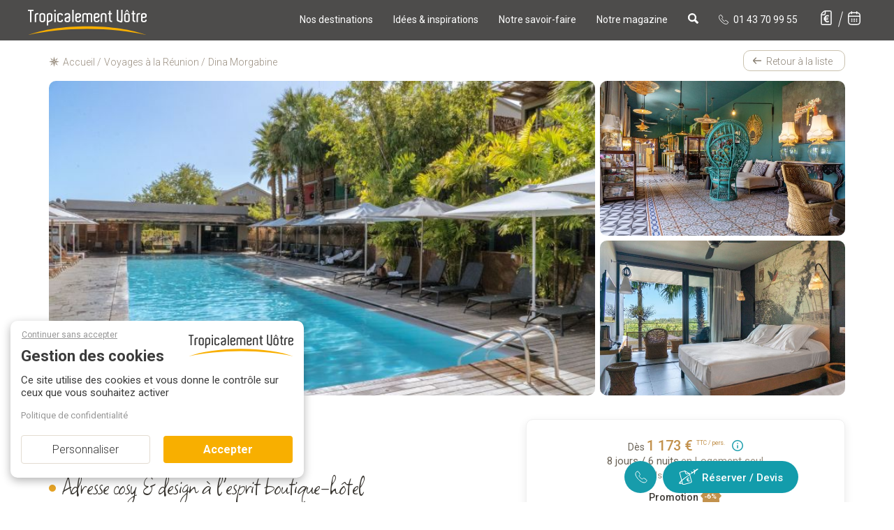

--- FILE ---
content_type: text/html; charset=iso-8859-1
request_url: https://www.tropicalement-votre.com/dina-morgabine-hotel-reunion-2530.php
body_size: 37367
content:
<!doctype html><html xmlns="http://www.w3.org/1999/xhtml" xml:lang="fr" lang="fr" prefix="og: http://ogp.me/ns#">
<head>
<meta http-equiv="Content-Type" content="text/html; charset=ISO-8859-1" />
<!--
          d888888b d8888b.  .d88b.  d8888b. d888888b  .o88b.  .d8b.  db      d88888b .88b  d88. d88888b d8b   db d888888b      db    db  .d88b.  d888888b d8888b. d88888b               
          `~~88~~' 88  `8D .8P  Y8. 88  `8D   `88'   d8P  Y8 d8' `8b 88      88'     88'YbdP`88 88'     888o  88 `~~88~~'      88    88 .8P  Y8. `~~88~~' 88  `8D 88'                   
             88    88oobY' 88    88 88oodD'    88    8P      88ooo88 88      88ooooo 88  88  88 88ooooo 88V8o 88    88         Y8    8P 88    88    88    88oobY' 88ooooo               
             88    88`8b   88    88 88~~~      88    8b      88~~~88 88      88~~~~~ 88  88  88 88~~~~~ 88 V8o88    88         `8b  d8' 88    88    88    88`8b   88~~~~~               
             88    88 `88. `8b  d8' 88        .88.   Y8b  d8 88   88 88booo. 88.     88  88  88 88.     88  V888    88          `8bd8'  `8b  d8'    88    88 `88. 88.                   
             YP    88   YD  `Y88P'  88      Y888888P  `Y88P' YP   YP Y88888P Y88888P YP  YP  YP Y88888P VP   V8P    YP            YP     `Y88P'     YP    88   YD Y88888P               
                                                                                                                                                                                        
                                                                                                                                                                                        
                          .o88b. d8888b. d88888b  .d88b.  d8b   db .d8888.      d88888b d8b   db .d8888. d88888b .88b  d88. d8888b. db      d88888b                                     
                         d8P  Y8 88  `8D 88'     .8P  Y8. 888o  88 88'  YP      88'     888o  88 88'  YP 88'     88'YbdP`88 88  `8D 88      88'                                         
                         8P      88oobY' 88ooooo 88    88 88V8o 88 `8bo.        88ooooo 88V8o 88 `8bo.   88ooooo 88  88  88 88oooY' 88      88ooooo                                     
                         8b      88`8b   88~~~~~ 88    88 88 V8o88   `Y8b.      88~~~~~ 88 V8o88   `Y8b. 88~~~~~ 88  88  88 88~~~b. 88      88~~~~~                                     
                         Y8b  d8 88 `88. 88.     `8b  d8' 88  V888 db   8D      88.     88  V888 db   8D 88.     88  88  88 88   8D 88booo. 88.                                         
                          `Y88P' 88   YD Y88888P  `Y88P'  VP   V8P `8888Y'      Y88888P VP   V8P `8888Y' Y88888P YP  YP  YP Y8888P' Y88888P Y88888P                                     
                                                                                                                                                                                        
                                                                                                                                                                                        
db    db d8b   db      db    db  .d88b.  db    db  .d8b.   d888b  d88888b       .d8b.       db    db  .d88b.  d888888b d8888b. d88888b      d888888b .88b  d88.  .d8b.   d888b  d88888b 
88    88 888o  88      88    88 .8P  Y8. `8b  d8' d8' `8b 88' Y8b 88'          d8' `8b      88    88 .8P  Y8. `~~88~~' 88  `8D 88'            `88'   88'YbdP`88 d8' `8b 88' Y8b 88'     
88    88 88V8o 88      Y8    8P 88    88  `8bd8'  88ooo88 88      88ooooo      88ooo88      Y8    8P 88    88    88    88oobY' 88ooooo         88    88  88  88 88ooo88 88      88ooooo 
88    88 88 V8o88      `8b  d8' 88    88    88    88~~~88 88  ooo 88~~~~~      88~~~88      `8b  d8' 88    88    88    88`8b   88~~~~~         88    88  88  88 88~~~88 88  ooo 88~~~~~ 
88b  d88 88  V888       `8bd8'  `8b  d8'    88    88   88 88. ~8~ 88.          88   88       `8bd8'  `8b  d8'    88    88 `88. 88.            .88.   88  88  88 88   88 88. ~8~ 88.     
~Y8888P' VP   V8P         YP     `Y88P'     YP    YP   YP  Y888P  Y88888P      YP   YP         YP     `Y88P'     YP    88   YD Y88888P      Y888888P YP  YP  YP YP   YP  Y888P  Y88888P                                                                                                                                                                                       
-->

<base href="https://www.tropicalement-votre.com" />
<title>Hôtel Dina Morgabine, Réunion</title>
<meta name="description" content="Réserver l'hôtel Dina Morgabine à la Réunion avec Tropicalement Vôtre, l'agence de voyage spécialiste des îles de l'Océan Indien, vos vacances aux meilleurs prix." />
<meta name="keywords" content="Hébergement, Réunion, Océan Indien, Dina Morgabine, Hôtel, région Ouest, La Saline Les Bains" />
<meta name="viewport" content="width=device-width, initial-scale=1.0" />
<meta http-equiv="X-UA-Compatible" content="IE=edge">
<meta name="format-detection" content="telephone=no"/>
<meta name="SKYPE_TOOLBAR" content="SKYPE_TOOLBAR_PARSER_COMPATIBLE" />
<meta name="facebook-domain-verification" content="qxv5g426cq2hrqv8xo10bsh3b5wg7g" />
<link rel="preconnect" href="https://fonts.gstatic.com" crossorigin="anonymous" />
<link rel="preload" as="style" href="https://fonts.googleapis.com/css?family=Open+Sans+Condensed:300|Square+Peg:400|Roboto:400,100,300,500,bold,italic|Handlee&display=swap" />
<link rel="stylesheet" href="https://fonts.googleapis.com/css?family=Open+Sans+Condensed:300|Square+Peg:400|Roboto:400,100,300,500,bold,italic|Handlee&display=swap" media="print" onload="this.media='all'" />
<noscript><link rel="stylesheet" href="https://fonts.googleapis.com/css?family=Open+Sans+Condensed:300|Square+Peg:400|Roboto:400,100,300,500,bold,italic|Handlee&display=swap" /></noscript>
<link rel="preload" href="/templates/dist/fonts/fontawesome-webfont.woff2?v=4.7.0" as="font" crossorigin="anonymous">

<link rel="icon" href="/favicon.ico">
<link rel="apple-touch-icon" sizes="180x180" href="/apple-touch-icon.png">
<link rel="icon" type="image/png" sizes="32x32" href="/favicon-32x32.png">
<link rel="icon" type="image/png" sizes="16x16" href="/favicon-16x16.png">
<link rel="manifest" href="/site.webmanifest" crossorigin="use-credentials">
<link rel="mask-icon" href="/safari-pinned-tab.svg" color="#5bbad5">
<meta name="msapplication-TileColor" content="#da532c">
<meta name="theme-color" content="#ffffff">

<link rel="image_src" href="https://www.tropicalement-votre.com/produits/2530/dina-morgabine-1.jpg" />
<link rel="canonical" href="https://www.tropicalement-votre.com/dina-morgabine-hotel-reunion-2530.php" />
<link href="/templates/dist/css/tv-style.css?1768578748" rel="stylesheet" type="text/css" />
<script type="text/javascript" src="/modules/tarteaucitron-new/tarteaucitron.js?v=1768578565"></script>
<script type="text/javascript">

tarteaucitron.user.facebookpixelId = '1745607359050981';
tarteaucitron.user.facebookpixelMore = function () {};
(tarteaucitron.job = tarteaucitron.job || []).push('facebookpixel');

</script>

<script type="text/javascript">
	tarteaucitron.user.hotjarId = 149136;
	tarteaucitron.user.HotjarSv = 5;
	(tarteaucitron.job = tarteaucitron.job || []).push('hotjar');
</script>


</head>
<body itemscope itemtype="https://schema.org/WebPage" onload="tarteaucitron.user.gtagMore = function () {function gtag(){dataLayer.push(arguments);}gtag('event', 'Onload_Fiche-Produit', { 'event_category': 'Temp', 'event_label': 'Réunion', 'value': '0'});};">



	
<header>
	<nav class="navbar navmainbar navbar-desktop navbar-static-top ">
		<div class="container">
			<div class="navbar-header" >
				<a href="/"><img data-src="templates/img/ressources/logo.svg" width="170" height="35" class="lazyload img-responsive" alt="voyage sur mesure" title="Votre agence de voyage sur mesure - Ile Maurice, Réunion, Seychelles, Maldives, Combinés d'îles" /></a>
			</div>
			<ul class="navmenu-mobile list-inline hidden-xs">
				
				<li class="dropdown menu-large">
					<a href="javascript:" class="dropdown-toggle" data-toggle="dropdown" data-hover="dropdown" data-delay="1" data-close-others="true">
						Nos destinations
					</a>
					<ul class="dropdown-menu mega-menu">
						<li class="dropdown-item">
							<div class="container">
								<div class="row">
									<div class="col-sm-2 item-nav lien-item-nav zoom-effect">
										<a href="/sejours/tous-les-sejours-ocean-indien.php">
											<div class="card divImageZoom">
												<img src="/templates/pages/_top_menu/img/ocean-indien.jpg" alt="ocean indien" title="Océan Indien" class="img-responsive survol-img">
											</div>
										</a>
										<div class="titre-item-nav"><a href="/sejours/tous-les-sejours-ocean-indien.php">Océan Indien</a></div>
										<ul class="list-unstyled lien-item-nav">
											<li><a href="/sejours/tous-les-sejours-ile-maurice.php" title="Voyages à l'île Maurice" class="survol-link"><span>Ile Maurice</span></a></li>
											<li><a href="/sejours/tous-les-sejours-seychelles.php" title="Voyages aux Seychelles" class="survol-link"><span>Seychelles</span></a></li>
											<li><a href="/sejours/tous-les-sejours-maldives.php" title="Voyages aux Maldives" class="survol-link"><span>Maldives</span></a></li>
											<li><a href="/sejours/tous-les-sejours-reunion.php" title="Voyages à la Réunion" class="survol-link"><span>Réunion</span></a></li>
											<li><a href="/sejours/tous-les-sejours-rodrigues.php" title="Voyages à Rodrigues" class="survol-link"><span>Rodrigues</span></a></li>
											<li><a href="/sejours/tous-les-sejours-zanzibar.php" title="Voyages à Zanzibar" class="survol-link"><span>Zanzibar</span></a></li>
											<li><a href="/sejours/tous-les-sejours-sri-lanka.php" title="Voyages au Sri Lanka" class="survol-link"><span>Sri Lanka</span></a></li>
											<li class="special-item">
												<a href="/sejours/combines-ocean-indien.php" title="Nos combinés dans l'Océan Indien" class="survol-link">
												Nos Combinés
													<svg id="picto_combiné" data-name="picto combiné" xmlns="http://www.w3.org/2000/svg" width="18.534" height="9" viewBox="0 0 18.534 9">
													  <g id="Tracé_2637" data-name="Tracé 2637" transform="translate(-4.5 -1.5)" fill="none">
														<path d="M10.227,4.364c0,2.227-2.864,4.136-2.864,4.136S4.5,6.591,4.5,4.364a2.864,2.864,0,0,1,5.727,0Z" stroke="none"/>
														<path d="M 7.363636016845703 2.999999523162842 C 6.611725807189941 2.999999523162842 5.999996185302734 3.611729621887207 5.999996185302734 4.363639354705811 C 5.999996185302734 5.091866493225098 6.69576358795166 5.952064990997314 7.363480091094971 6.576442241668701 C 8.03208065032959 5.951380252838135 8.727275848388672 5.091607093811035 8.727275848388672 4.363639354705811 C 8.727275848388672 3.611729621887207 8.115546226501465 2.999999523162842 7.363636016845703 2.999999523162842 M 7.363636016845703 1.5 C 8.945176124572754 1.5 10.22727584838867 2.782089710235596 10.22727584838867 4.363639354705811 C 10.22727584838867 6.590909481048584 7.363636016845703 8.5 7.363636016845703 8.5 C 7.363636016845703 8.5 4.499996185302734 6.590909481048584 4.499996185302734 4.363639354705811 C 4.499996185302734 2.782089710235596 5.782095909118652 1.5 7.363636016845703 1.5 Z" stroke="none" fill="#3b3833"/>
													  </g>
													  <g id="Tracé_2638" data-name="Tracé 2638" transform="translate(8.307 0.5)" fill="none">
														<path d="M10.227,4.364c0,2.227-2.864,4.136-2.864,4.136S4.5,6.591,4.5,4.364a2.864,2.864,0,0,1,5.727,0Z" stroke="none"/>
														<path d="M 7.363636016845703 2.999999523162842 C 6.611725807189941 2.999999523162842 5.999996185302734 3.611729621887207 5.999996185302734 4.363639354705811 C 5.999996185302734 5.091866493225098 6.69576358795166 5.952064990997314 7.363480091094971 6.576442241668701 C 8.03208065032959 5.951380252838135 8.727275848388672 5.091607093811035 8.727275848388672 4.363639354705811 C 8.727275848388672 3.611729621887207 8.115546226501465 2.999999523162842 7.363636016845703 2.999999523162842 M 7.363636016845703 1.5 C 8.945176124572754 1.5 10.22727584838867 2.782089710235596 10.22727584838867 4.363639354705811 C 10.22727584838867 6.590909481048584 7.363636016845703 8.5 7.363636016845703 8.5 C 7.363636016845703 8.5 4.499996185302734 6.590909481048584 4.499996185302734 4.363639354705811 C 4.499996185302734 2.782089710235596 5.782095909118652 1.5 7.363636016845703 1.5 Z" stroke="none" fill="#3b3833"/>
													  </g>
													  <line id="Ligne_186" data-name="Ligne 186" x2="4.693" y2="1" transform="translate(7.113 3.5)" fill="none" stroke="#3b3833" stroke-width="1.4" stroke-dasharray="1.5 1.5"/>
													</svg>
												</a>
											</li>
										</ul>
									</div>
									<div class="col-sm-2 item-nav lien-item-nav zoom-effect">
										<a href="/sejours/tous-les-sejours-caraibes.php">
											<div class="card divImageZoom">
												<img src="/templates/pages/_top_menu/img/caraibes.jpg" alt="caraibes" title="Caraïbes" class="img-responsive survol-img">
											</div>
										</a>
										<div class="titre-item-nav"><a href="/sejours/tous-les-sejours-caraibes.php">Caraïbes</a></div>
										<ul class="list-unstyled lien-item-nav">
											<li><a href="/sejours/tous-les-sejours-guadeloupe.php" title="Voyages en Guadeloupe" class="survol-link"><span>Guadeloupe</span></a></li>
											<li><a href="/sejours/tous-les-sejours-martinique.php" title="Voyages en Martinique" class="survol-link"><span>Martinique</span></a></li>
											<li><a href="/sejours/tous-les-sejours-republique-dominicaine.php" title="Voyages en République Dominicaine" class="survol-link"><span>Rép<span class="hidden-md">ublique</span> Dominicaine</span></a></li>
											<li><a href="/sejours/tous-les-sejours-bahamas.php" title="Voyages aux Bahamas" class="survol-link"><span>Bahamas</span></a></li>
											<li class="special-item">
												<a href="/sejours/combines-iles-caraibes.php" title="Nos combinés dans les Caraïbes" class="survol-link">
												Nos Combinés
													<svg id="picto_combiné" data-name="picto combiné" xmlns="http://www.w3.org/2000/svg" width="18.534" height="9" viewBox="0 0 18.534 9">
													  <g id="Tracé_2637" data-name="Tracé 2637" transform="translate(-4.5 -1.5)" fill="none">
														<path d="M10.227,4.364c0,2.227-2.864,4.136-2.864,4.136S4.5,6.591,4.5,4.364a2.864,2.864,0,0,1,5.727,0Z" stroke="none"/>
														<path d="M 7.363636016845703 2.999999523162842 C 6.611725807189941 2.999999523162842 5.999996185302734 3.611729621887207 5.999996185302734 4.363639354705811 C 5.999996185302734 5.091866493225098 6.69576358795166 5.952064990997314 7.363480091094971 6.576442241668701 C 8.03208065032959 5.951380252838135 8.727275848388672 5.091607093811035 8.727275848388672 4.363639354705811 C 8.727275848388672 3.611729621887207 8.115546226501465 2.999999523162842 7.363636016845703 2.999999523162842 M 7.363636016845703 1.5 C 8.945176124572754 1.5 10.22727584838867 2.782089710235596 10.22727584838867 4.363639354705811 C 10.22727584838867 6.590909481048584 7.363636016845703 8.5 7.363636016845703 8.5 C 7.363636016845703 8.5 4.499996185302734 6.590909481048584 4.499996185302734 4.363639354705811 C 4.499996185302734 2.782089710235596 5.782095909118652 1.5 7.363636016845703 1.5 Z" stroke="none" fill="#3b3833"/>
													  </g>
													  <g id="Tracé_2638" data-name="Tracé 2638" transform="translate(8.307 0.5)" fill="none">
														<path d="M10.227,4.364c0,2.227-2.864,4.136-2.864,4.136S4.5,6.591,4.5,4.364a2.864,2.864,0,0,1,5.727,0Z" stroke="none"/>
														<path d="M 7.363636016845703 2.999999523162842 C 6.611725807189941 2.999999523162842 5.999996185302734 3.611729621887207 5.999996185302734 4.363639354705811 C 5.999996185302734 5.091866493225098 6.69576358795166 5.952064990997314 7.363480091094971 6.576442241668701 C 8.03208065032959 5.951380252838135 8.727275848388672 5.091607093811035 8.727275848388672 4.363639354705811 C 8.727275848388672 3.611729621887207 8.115546226501465 2.999999523162842 7.363636016845703 2.999999523162842 M 7.363636016845703 1.5 C 8.945176124572754 1.5 10.22727584838867 2.782089710235596 10.22727584838867 4.363639354705811 C 10.22727584838867 6.590909481048584 7.363636016845703 8.5 7.363636016845703 8.5 C 7.363636016845703 8.5 4.499996185302734 6.590909481048584 4.499996185302734 4.363639354705811 C 4.499996185302734 2.782089710235596 5.782095909118652 1.5 7.363636016845703 1.5 Z" stroke="none" fill="#3b3833"/>
													  </g>
													  <line id="Ligne_186" data-name="Ligne 186" x2="4.693" y2="1" transform="translate(7.113 3.5)" fill="none" stroke="#3b3833" stroke-width="1.4" stroke-dasharray="1.5 1.5"/>
													</svg>
												</a>
											</li>
										</ul>
									</div>
									<div class="col-sm-2 item-nav lien-item-nav zoom-effect">
										<a href="/sejours/tous-les-sejours-moyen-orient.php">
											<div class="card divImageZoom">
												<img src="/templates/pages/_top_menu/img/moyen-orient.jpg" alt="moyen-orient" title="Moyen-Orient" class="img-responsive survol-img">
											</div>
										</a>
										<div class="titre-item-nav"><a href="/sejours/tous-les-sejours-moyen-orient.php">Moyen-Orient</a></div>
										<ul class="list-unstyled lien-item-nav">
											<li><a href="/sejours/tous-les-sejours-dubai.php" title="Voyages à Dubaï" class="survol-link"><span>Dubaï</span></a></li>
											<li><a href="/sejours/tous-les-sejours-oman.php" title="Voyages à Oman" class="survol-link"><span>Oman</span></a></li>
											<li><a href="/sejours/tous-les-sejours-abu-dhabi.php" title="Voyages à Abu Dhabi" class="survol-link"><span>Abu Dhabi</span></a></li>
											<li class="special-item">
												<a href="/sejours/combines-dubai.php" title="Nos combinés au Moyen-Orient" class="survol-link">
												Nos Combinés
													<svg id="picto_combiné" data-name="picto combiné" xmlns="http://www.w3.org/2000/svg" width="18.534" height="9" viewBox="0 0 18.534 9">
													  <g id="Tracé_2637" data-name="Tracé 2637" transform="translate(-4.5 -1.5)" fill="none">
														<path d="M10.227,4.364c0,2.227-2.864,4.136-2.864,4.136S4.5,6.591,4.5,4.364a2.864,2.864,0,0,1,5.727,0Z" stroke="none"/>
														<path d="M 7.363636016845703 2.999999523162842 C 6.611725807189941 2.999999523162842 5.999996185302734 3.611729621887207 5.999996185302734 4.363639354705811 C 5.999996185302734 5.091866493225098 6.69576358795166 5.952064990997314 7.363480091094971 6.576442241668701 C 8.03208065032959 5.951380252838135 8.727275848388672 5.091607093811035 8.727275848388672 4.363639354705811 C 8.727275848388672 3.611729621887207 8.115546226501465 2.999999523162842 7.363636016845703 2.999999523162842 M 7.363636016845703 1.5 C 8.945176124572754 1.5 10.22727584838867 2.782089710235596 10.22727584838867 4.363639354705811 C 10.22727584838867 6.590909481048584 7.363636016845703 8.5 7.363636016845703 8.5 C 7.363636016845703 8.5 4.499996185302734 6.590909481048584 4.499996185302734 4.363639354705811 C 4.499996185302734 2.782089710235596 5.782095909118652 1.5 7.363636016845703 1.5 Z" stroke="none" fill="#3b3833"/>
													  </g>
													  <g id="Tracé_2638" data-name="Tracé 2638" transform="translate(8.307 0.5)" fill="none">
														<path d="M10.227,4.364c0,2.227-2.864,4.136-2.864,4.136S4.5,6.591,4.5,4.364a2.864,2.864,0,0,1,5.727,0Z" stroke="none"/>
														<path d="M 7.363636016845703 2.999999523162842 C 6.611725807189941 2.999999523162842 5.999996185302734 3.611729621887207 5.999996185302734 4.363639354705811 C 5.999996185302734 5.091866493225098 6.69576358795166 5.952064990997314 7.363480091094971 6.576442241668701 C 8.03208065032959 5.951380252838135 8.727275848388672 5.091607093811035 8.727275848388672 4.363639354705811 C 8.727275848388672 3.611729621887207 8.115546226501465 2.999999523162842 7.363636016845703 2.999999523162842 M 7.363636016845703 1.5 C 8.945176124572754 1.5 10.22727584838867 2.782089710235596 10.22727584838867 4.363639354705811 C 10.22727584838867 6.590909481048584 7.363636016845703 8.5 7.363636016845703 8.5 C 7.363636016845703 8.5 4.499996185302734 6.590909481048584 4.499996185302734 4.363639354705811 C 4.499996185302734 2.782089710235596 5.782095909118652 1.5 7.363636016845703 1.5 Z" stroke="none" fill="#3b3833"/>
													  </g>
													  <line id="Ligne_186" data-name="Ligne 186" x2="4.693" y2="1" transform="translate(7.113 3.5)" fill="none" stroke="#3b3833" stroke-width="1.4" stroke-dasharray="1.5 1.5"/>
													</svg>
												</a>
											</li>
										</ul>
									</div>
									<div class="col-sm-2 item-nav lien-item-nav zoom-effect">
										<a href="/sejours/tous-les-sejours-afrique.php">
											<div class="card divImageZoom">
												<img src="/templates/pages/_top_menu/img/afrique.jpg" alt="afrique" title="Afrique" class="img-responsive survol-img">
											</div>
										</a>
										<div class="titre-item-nav"><a href="/sejours/tous-les-sejours-afrique.php">Afrique</a></div>
										<ul class="list-unstyled lien-item-nav">
											<li><a href="/sejours/tous-les-sejours-afrique-du-sud.php" title="Voyages en Afrique du Sud" class="survol-link"><span>Afrique du Sud</span></a></li>
											<li><a href="/sejours/tous-les-sejours-tanzanie.php" title="Voyages en Tanzanie" class="survol-link"><span>Tanzanie</span></a></li>
											<li><a href="/sejours/tous-les-sejours-kenya.php" title="Voyages au kenya" class="survol-link"><span>Kenya</span></a></li>
											<li class="special-item">
												<a href="/sejours/combines-afrique.php" title="Nos combinés en Afrique" class="survol-link">
												Nos Combinés
													<svg id="picto_combiné" data-name="picto combiné" xmlns="http://www.w3.org/2000/svg" width="18.534" height="9" viewBox="0 0 18.534 9">
													  <g id="Tracé_2637" data-name="Tracé 2637" transform="translate(-4.5 -1.5)" fill="none">
														<path d="M10.227,4.364c0,2.227-2.864,4.136-2.864,4.136S4.5,6.591,4.5,4.364a2.864,2.864,0,0,1,5.727,0Z" stroke="none"/>
														<path d="M 7.363636016845703 2.999999523162842 C 6.611725807189941 2.999999523162842 5.999996185302734 3.611729621887207 5.999996185302734 4.363639354705811 C 5.999996185302734 5.091866493225098 6.69576358795166 5.952064990997314 7.363480091094971 6.576442241668701 C 8.03208065032959 5.951380252838135 8.727275848388672 5.091607093811035 8.727275848388672 4.363639354705811 C 8.727275848388672 3.611729621887207 8.115546226501465 2.999999523162842 7.363636016845703 2.999999523162842 M 7.363636016845703 1.5 C 8.945176124572754 1.5 10.22727584838867 2.782089710235596 10.22727584838867 4.363639354705811 C 10.22727584838867 6.590909481048584 7.363636016845703 8.5 7.363636016845703 8.5 C 7.363636016845703 8.5 4.499996185302734 6.590909481048584 4.499996185302734 4.363639354705811 C 4.499996185302734 2.782089710235596 5.782095909118652 1.5 7.363636016845703 1.5 Z" stroke="none" fill="#3b3833"/>
													  </g>
													  <g id="Tracé_2638" data-name="Tracé 2638" transform="translate(8.307 0.5)" fill="none">
														<path d="M10.227,4.364c0,2.227-2.864,4.136-2.864,4.136S4.5,6.591,4.5,4.364a2.864,2.864,0,0,1,5.727,0Z" stroke="none"/>
														<path d="M 7.363636016845703 2.999999523162842 C 6.611725807189941 2.999999523162842 5.999996185302734 3.611729621887207 5.999996185302734 4.363639354705811 C 5.999996185302734 5.091866493225098 6.69576358795166 5.952064990997314 7.363480091094971 6.576442241668701 C 8.03208065032959 5.951380252838135 8.727275848388672 5.091607093811035 8.727275848388672 4.363639354705811 C 8.727275848388672 3.611729621887207 8.115546226501465 2.999999523162842 7.363636016845703 2.999999523162842 M 7.363636016845703 1.5 C 8.945176124572754 1.5 10.22727584838867 2.782089710235596 10.22727584838867 4.363639354705811 C 10.22727584838867 6.590909481048584 7.363636016845703 8.5 7.363636016845703 8.5 C 7.363636016845703 8.5 4.499996185302734 6.590909481048584 4.499996185302734 4.363639354705811 C 4.499996185302734 2.782089710235596 5.782095909118652 1.5 7.363636016845703 1.5 Z" stroke="none" fill="#3b3833"/>
													  </g>
													  <line id="Ligne_186" data-name="Ligne 186" x2="4.693" y2="1" transform="translate(7.113 3.5)" fill="none" stroke="#3b3833" stroke-width="1.4" stroke-dasharray="1.5 1.5"/>
													</svg>
												</a>
											</li>
										</ul>
									</div>
									<div class="col-sm-2 item-nav lien-item-nav zoom-effect">
										<a href="/sejours/tous-les-sejours-polynesie.php">
											<div class="card divImageZoom">
												<img src="/templates/pages/_top_menu/img/polynesie.jpg" alt="pacifique" title="Pacifique" class="img-responsive survol-img">
											</div>
										</a>
										<div class="titre-item-nav"><a href="/sejours/tous-les-sejours-polynesie.php">Pacifique</a></div>
										<ul class="list-unstyled lien-item-nav">
											<li class="special-item">
												<a href="/sejours/combines-polynesie.php" title="Nos combinés en Polynésie" class="survol-link">
													Polynésie
													<svg id="picto_combiné" data-name="picto combiné" xmlns="http://www.w3.org/2000/svg" width="18.534" height="9" viewBox="0 0 18.534 9">
													  <g id="Tracé_2637" data-name="Tracé 2637" transform="translate(-4.5 -1.5)" fill="none">
														<path d="M10.227,4.364c0,2.227-2.864,4.136-2.864,4.136S4.5,6.591,4.5,4.364a2.864,2.864,0,0,1,5.727,0Z" stroke="none"/>
														<path d="M 7.363636016845703 2.999999523162842 C 6.611725807189941 2.999999523162842 5.999996185302734 3.611729621887207 5.999996185302734 4.363639354705811 C 5.999996185302734 5.091866493225098 6.69576358795166 5.952064990997314 7.363480091094971 6.576442241668701 C 8.03208065032959 5.951380252838135 8.727275848388672 5.091607093811035 8.727275848388672 4.363639354705811 C 8.727275848388672 3.611729621887207 8.115546226501465 2.999999523162842 7.363636016845703 2.999999523162842 M 7.363636016845703 1.5 C 8.945176124572754 1.5 10.22727584838867 2.782089710235596 10.22727584838867 4.363639354705811 C 10.22727584838867 6.590909481048584 7.363636016845703 8.5 7.363636016845703 8.5 C 7.363636016845703 8.5 4.499996185302734 6.590909481048584 4.499996185302734 4.363639354705811 C 4.499996185302734 2.782089710235596 5.782095909118652 1.5 7.363636016845703 1.5 Z" stroke="none" fill="#3b3833"/>
													  </g>
													  <g id="Tracé_2638" data-name="Tracé 2638" transform="translate(8.307 0.5)" fill="none">
														<path d="M10.227,4.364c0,2.227-2.864,4.136-2.864,4.136S4.5,6.591,4.5,4.364a2.864,2.864,0,0,1,5.727,0Z" stroke="none"/>
														<path d="M 7.363636016845703 2.999999523162842 C 6.611725807189941 2.999999523162842 5.999996185302734 3.611729621887207 5.999996185302734 4.363639354705811 C 5.999996185302734 5.091866493225098 6.69576358795166 5.952064990997314 7.363480091094971 6.576442241668701 C 8.03208065032959 5.951380252838135 8.727275848388672 5.091607093811035 8.727275848388672 4.363639354705811 C 8.727275848388672 3.611729621887207 8.115546226501465 2.999999523162842 7.363636016845703 2.999999523162842 M 7.363636016845703 1.5 C 8.945176124572754 1.5 10.22727584838867 2.782089710235596 10.22727584838867 4.363639354705811 C 10.22727584838867 6.590909481048584 7.363636016845703 8.5 7.363636016845703 8.5 C 7.363636016845703 8.5 4.499996185302734 6.590909481048584 4.499996185302734 4.363639354705811 C 4.499996185302734 2.782089710235596 5.782095909118652 1.5 7.363636016845703 1.5 Z" stroke="none" fill="#3b3833"/>
													  </g>
													  <line id="Ligne_186" data-name="Ligne 186" x2="4.693" y2="1" transform="translate(7.113 3.5)" fill="none" stroke="#3b3833" stroke-width="1.4" stroke-dasharray="1.5 1.5"/>
													</svg>
												</a>
											</li>
										</ul>
									</div>
									<div class="col-sm-2 item-nav lien-item-nav zoom-effect">
										<a href="/sejours/tous-les-sejours-etats-unis.php">
											<div class="card divImageZoom">
												<img src="/templates/pages/_top_menu/img/amerique-du-nord.jpg" alt="amerique du nord" title="Amérique du Nord" class="img-responsive survol-img">
											</div>
										</a>
										<div class="titre-item-nav"><a href="/sejours/tous-les-sejours-etats-unis.php">Amérique du Nord</a></div>
										<ul class="list-unstyled lien-item-nav">
											<li class="special-item">
												<a href="/sejours/tous-les-sejours-etats-unis.php" title="Nos combinés avec les Etats-Unis" class="survol-link">
													Etats-Unis
													<svg id="picto_combiné" data-name="picto combiné" xmlns="http://www.w3.org/2000/svg" width="18.534" height="9" viewBox="0 0 18.534 9">
													  <g id="Tracé_2637" data-name="Tracé 2637" transform="translate(-4.5 -1.5)" fill="none">
														<path d="M10.227,4.364c0,2.227-2.864,4.136-2.864,4.136S4.5,6.591,4.5,4.364a2.864,2.864,0,0,1,5.727,0Z" stroke="none"/>
														<path d="M 7.363636016845703 2.999999523162842 C 6.611725807189941 2.999999523162842 5.999996185302734 3.611729621887207 5.999996185302734 4.363639354705811 C 5.999996185302734 5.091866493225098 6.69576358795166 5.952064990997314 7.363480091094971 6.576442241668701 C 8.03208065032959 5.951380252838135 8.727275848388672 5.091607093811035 8.727275848388672 4.363639354705811 C 8.727275848388672 3.611729621887207 8.115546226501465 2.999999523162842 7.363636016845703 2.999999523162842 M 7.363636016845703 1.5 C 8.945176124572754 1.5 10.22727584838867 2.782089710235596 10.22727584838867 4.363639354705811 C 10.22727584838867 6.590909481048584 7.363636016845703 8.5 7.363636016845703 8.5 C 7.363636016845703 8.5 4.499996185302734 6.590909481048584 4.499996185302734 4.363639354705811 C 4.499996185302734 2.782089710235596 5.782095909118652 1.5 7.363636016845703 1.5 Z" stroke="none" fill="#3b3833"/>
													  </g>
													  <g id="Tracé_2638" data-name="Tracé 2638" transform="translate(8.307 0.5)" fill="none">
														<path d="M10.227,4.364c0,2.227-2.864,4.136-2.864,4.136S4.5,6.591,4.5,4.364a2.864,2.864,0,0,1,5.727,0Z" stroke="none"/>
														<path d="M 7.363636016845703 2.999999523162842 C 6.611725807189941 2.999999523162842 5.999996185302734 3.611729621887207 5.999996185302734 4.363639354705811 C 5.999996185302734 5.091866493225098 6.69576358795166 5.952064990997314 7.363480091094971 6.576442241668701 C 8.03208065032959 5.951380252838135 8.727275848388672 5.091607093811035 8.727275848388672 4.363639354705811 C 8.727275848388672 3.611729621887207 8.115546226501465 2.999999523162842 7.363636016845703 2.999999523162842 M 7.363636016845703 1.5 C 8.945176124572754 1.5 10.22727584838867 2.782089710235596 10.22727584838867 4.363639354705811 C 10.22727584838867 6.590909481048584 7.363636016845703 8.5 7.363636016845703 8.5 C 7.363636016845703 8.5 4.499996185302734 6.590909481048584 4.499996185302734 4.363639354705811 C 4.499996185302734 2.782089710235596 5.782095909118652 1.5 7.363636016845703 1.5 Z" stroke="none" fill="#3b3833"/>
													  </g>
													  <line id="Ligne_186" data-name="Ligne 186" x2="4.693" y2="1" transform="translate(7.113 3.5)" fill="none" stroke="#3b3833" stroke-width="1.4" stroke-dasharray="1.5 1.5"/>
													</svg>
												</a>
											</li>
										</ul>
									</div>
								</div>
								<div class="row">
									<div class="col-sm-offset-6 col-sm-3 col-md-offset-8 col-md-2 lien-item-nav picto-menu">
										<svg id="icone_pin_plein" data-name="icone pin plein" xmlns="http://www.w3.org/2000/svg" width="9.616" height="11.752" viewBox="0 0 9.616 11.752" style="height:14.65px;width:12px; vertical-align: -2px !important;">
										  <path id="icone_pin_plein-2" data-name="icone pin plein" d="M1620.308,2806h0a15.882,15.882,0,0,1-2.4-2.069c-1.1-1.158-2.4-2.943-2.4-4.875a4.808,4.808,0,1,1,9.616,0c0,1.931-1.307,3.717-2.4,4.875a15.882,15.882,0,0,1-2.4,2.069Zm0-8.546a1.6,1.6,0,1,0,1.6,1.6A1.6,1.6,0,0,0,1620.308,2797.458Z" transform="translate(-1615.5 -2794.252)" fill="#9a8f81"/>
										</svg>
										<a href="/ou-partir.php" title="Où partir ?" class="survol-link fontw300"> Où partir ?</a>
									</div>
									<div class="col-sm-3 col-md-2 lien-item-nav picto-menu">
										<svg id="icône_Nos_meilleures_ventes" data-name="icône Nos meilleures ventes" xmlns="http://www.w3.org/2000/svg" width="11.75" height="11.691" viewBox="0 0 11.75 11.691" style="height:14.65px;width:14.65px; vertical-align: -2px !important;">
										  <path id="icône_Nos_meilleures_ventes-2" data-name="icône Nos meilleures ventes" d="M23.25,7.936a5.521,5.521,0,0,1,3.464-1.777.348.348,0,0,0,.309-.313.348.348,0,0,0-.309-.313A5.521,5.521,0,0,1,23.25,3.755,5.57,5.57,0,0,1,21.465.309a.316.316,0,0,0-.631,0,5.58,5.58,0,0,1-1.785,3.447,5.522,5.522,0,0,1-3.464,1.775.351.351,0,0,0-.311.315.35.35,0,0,0,.311.313,5.629,5.629,0,0,1,3.464,1.777,5.478,5.478,0,0,1,1.785,3.445.315.315,0,0,0,.629,0A5.574,5.574,0,0,1,23.25,7.936" transform="translate(-15.273)" fill="#9a8f81"/>
										</svg>
										<a href="/sejours/nos-meilleures-ventes.php" class="survol-link fontw300" title="Nos meilleures ventes">Nos meilleures ventes</a>
									</div>
								</div>
							</div>
						</li>
					</ul>
				</li>
				<li class="dropdown menu-large">
					<a href="javascript:" class="dropdown-toggle" data-toggle="dropdown" data-hover="dropdown" data-delay="1" data-close-others="true">
						Idées & inspirations
					</a>
					<ul class="dropdown-menu mega-menu" style="padding-bottom:20px;">
						<li class="dropdown-item">
							<div class="container">
								<div class="row">
									<div class="col-sm-2 item-nav item-nav2 lien-item-nav zoom-effect" style="margin-bottom:20px">
										<a href="/voyage-selon-vous.php#romantique">
											<div class="card divImageZoom">
												<img src="/templates/pages/_top_menu/img/envie-d-une-parenthese-romantique.jpg" alt="Envie d’une parenthèse romantique ?" title="Envie d’une parenthèse romantique ?" class="img-responsive survol-img">
											</div>
										</a>
										<div class="titre-item-nav"><a href="/voyage-selon-vous.php#romantique">Envie d’une parenthèse romantique ?</a></div>
										<ul class="list-unstyled lien-item-nav line-spacing-link">
											<li><a href="/sejours/tous-les-sejours-voyages-de-noces.php" title="Nos voyages de noces" class="survol-link"><span>Nos voyages de noces</span></a></li>
											<li><a href="/sejours/tous-les-sejours-pilotis.php" title="Nos bungalows sur pilotis" class="survol-link"><span>Nos bungalows sur pilotis</span></a></li>
											<li><a href="/sejours/tous-les-sejours-en-amoureux.php" title="Nos hôtels réservés aux adultes" class="survol-link"><span>Nos hôtels réservés aux adultes</span></a></li>
											<li><a href="/sejours/tous-les-sejours-mariage.php" title="Se marier dans les îles" class="survol-link"><span>Se marier dans les îles</span></a></li>
										</ul>
									</div>
									<div class="col-sm-2 item-nav item-nav2 lien-item-nav zoom-effect" style="margin-bottom:20px">
											<a href="/voyage-selon-vous.php#immersion">
												<div class="card divImageZoom">
													<img src="/templates/pages/_top_menu/img/envie-d-une-experience-en-immersion.jpg" alt="Envie d’une expérience en immersion ?" title="Envie d’une expérience en immersion ?" class="img-responsive survol-img">
												</div>
											</a>
										<div class="titre-item-nav"><a href="/voyage-selon-vous.php#immersion">Envie d’une expérience en immersion ?</a></div>
										<ul class="list-unstyled lien-item-nav line-spacing-link">
											<li><a href="/sejours/tous-les-sejours-hors-des-sentiers-battus.php" title="Voyager hors des sentiers battus" class="survol-link"><span>Voyager hors des sentiers battus</span></a></li>
											<li><a href="/sejours/tous-les-sejours-eco-friendly.php" class="survol-link" title="Nos voyages eco-responsables"><span>Nos voyages eco-responsables</span></a></li>
											<li><a href="/sejours/tous-les-sejours-a-la-rencontre-des-populations-locales.php" title="Nos voyages à la rencontre des populations locales" class="survol-link"><span>Nos voyages à la rencontre des populations <span class="hidden-md">locales</span></span></a></li>
										</ul>
									</div>
									<div class="col-sm-2 item-nav item-nav2 lien-item-nav zoom-effect" style="margin-bottom:20px">
										<a href="/voyage-selon-vous.php#actives">
											<div class="card divImageZoom">
												<img src="/templates/pages/_top_menu/img/envie-de-vacances-actives.jpg" alt="Envie de vacances actives ?" title="Envie de vacances actives ?" class="img-responsive survol-img">
											</div>
										</a>
										<div class="titre-item-nav"><a href="/voyage-selon-vous.php#actives">Envie de vacances actives ?</a></div>
										<ul class="list-unstyled lien-item-nav line-spacing-link">
											<li><a href="/sejours/tous-les-sejours-randonnees.php" title="Randonnée en pleine nature" class="survol-link"><span>Randonnée en pleine nature</span></a></li>
											<li><a href="/sejours/tous-les-sejours-plongee.php" title="Plongée : à vos masques, prêts, plongez !" class="survol-link"><span>Plongée : à vos masques, prêts, plongez !</span></a></li>
											<li><a href="/sejours/tous-les-sejours-kitesurf.php" title="Kitesurf : glisse & sensations au bout du monde" class="survol-link"><span>Kitesurf : glisse & sensations <span class="hidden-md">au bout du monde</span></span></a></li>
											<li><a href="/sejours/tous-les-sejours-golf.php" title="Golf : testez votre swing en vacances" class="survol-link"><span>Golf : testez votre swing en vacances</span></a></li>
										</ul>
									</div>
									<div class="col-sm-2 item-nav item-nav2 lien-item-nav zoom-effect">
										<a href="/voyage-selon-vous.php#decouverte">
											<div class="card divImageZoom">
												<img src="/templates/pages/_top_menu/img/envie-de-decouverte-et-depaysement.jpg" alt="Envie de découverte et dépaysement ?" title="Envie de découverte et dépaysement ?" class="img-responsive survol-img">
											</div>
										</a>
										<div class="titre-item-nav"><a href="/voyage-selon-vous.php#decouverte">Envie de découverte et dépaysement ?</a></div>
										<ul class="list-unstyled lien-item-nav line-spacing-link">
											<li><a href="/sejours/tous-les-sejours-combines-d-iles.php" title="Nos combinés d’îles" class="survol-link"><span>Nos combinés d’îles</span></a></li>
											<li><a href="/sejours/tous-les-sejours-circuits.php" title="Nos circuits privatifs avec chauffeur-guide" class="survol-link"><span>Nos circuits privatifs avec chauffeur-guide</span></a></li>
											<li><a href="/sejours/tous-les-sejours-autotours.php" title="Prenez le volant & sillonnez les routes en liberté" class="survol-link"><span>Prenez le volant & sillonnez les routes <span class="hidden-md">en liberté</span></span></a></li>
											<li><a href="/sejours/tous-les-sejours-croisieres.php" title="Nos croisières tropicales" class="survol-link"><span>Nos croisières tropicales</span></a></li>
											<li><a href="/sejours/tous-les-sejours-safaris.php" title="Nos safaris en Afrique" class="survol-link"><span>Nos safaris en Afrique</span></a></li>
											<li><a href="/sejours/tous-les-sejours-au-coeur-du-desert.php" title="Au cœur du désert" class="survol-link"><span>Au cœur du désert</span></a></li>
										</ul>
									</div>
									<div class="col-sm-2 item-nav item-nav2 lien-item-nav zoom-effect">
										<a href="/voyage-selon-vous.php#famille">
											<div class="card divImageZoom">
												<img src="/templates/pages/_top_menu/img/envie-de-voyager-en-famille.jpg" alt="Envie de voyager en famille ?" title="Envie de voyager en famille ?" class="img-responsive survol-img">
											</div>
										</a>
										<div class="titre-item-nav"><a href="/voyage-selon-vous.php#famille">Envie de voyager en famille ?</a></div>
										<ul class="list-unstyled lien-item-nav line-spacing-link">
											<li><a href="/sejours/tous-les-sejours-famille.php" title="Nos vacances en famille" class="survol-link"><span>Nos vacances en famille</span></a></li>
											<li><a href="/sejours/clubs-enfants.php" title="Nos hôtels avec clubs enfants" class="survol-link"><span>Nos hôtels avec clubs enfants</span></a></li>
											<li><a href="/sejours/clubs-ados.php" title="Nos hôtels avec clubs ados" class="survol-link"><span>Nos hôtels avec clubs ados</span></a></li>
											<li><a href="/sejours/tous-les-sejours-all-inclusive.php" title="Nos séjours « Tout Inclus »" class="survol-link"><span>Nos séjours « Tout Inclus »</span></a></li>
										</ul>
									</div>
									<div class="col-sm-2 item-nav item-nav2 lien-item-nav zoom-effect">
											<a href="/voyage-selon-vous.php#exception">
												<div class="card divImageZoom">
													<img src="/templates/pages/_top_menu/img/envie-d-un-voyage-d-exception.jpg" alt="Envie d’un voyage d’exception ?" title="Envie d’un voyage d’exception ?" class="img-responsive survol-img">
												</div>
											</a>
										<div class="titre-item-nav"><a href="/voyage-selon-vous.php#exception">Envie d’un voyage d’exception ?</a></div>
										<ul class="list-unstyled lien-item-nav line-spacing-link">
											<li><a href="/sejours/tous-les-sejours-hotels-luxe.php" title="Offrez-vous une parenthèse de luxe" class="survol-link"><span>Offrez-vous une parenthèse de luxe</span></a></li>
											<li><a href="/sejours/panoramas-a-couper-le-souffle.php" title="Panoramas à couper le souffle" class="survol-link"><span>Panoramas à couper le souffle</span></a></li>
											<li><a href="/sejours/les-plus-belles-plages-du-monde.php" title="Les plus belles plages du monde" class="survol-link"><span>Les plus belles plages du monde</span></a></li>
										</ul>
									</div>
								</div>
							</div>
						</li>
					</ul>
				</li>
				<li class="dropdown menu-large">
					<a href="javascript:" class="dropdown-toggle" data-toggle="dropdown" data-hover="dropdown" data-delay="1" data-close-others="true">
						Notre savoir-faire
					</a>
					<ul class="dropdown-menu mega-menu">
						<li class="dropdown-item">
							<div class="container">
								<div class="row">
									<div class="col-sm-3 lien-item-nav zoom-effect">
										<a href="/nos-guides-par-destination.php" class="survol-link-item">
											<div class="card divImageZoom">
												<img src="/templates/pages/_top_menu/img/nos-guides-par-destination.jpg" alt="nos guides par destination" title="Nos guides par destination" class="img-responsive survol-img">
											</div>
											<div class="titre-item-nav">Nos guides par destination</div>
										</a>
									</div>
									<div class="col-sm-3 lien-item-nav zoom-effect">
										<a href="/nos-guides-selon-vos-envies.php" class="survol-link-item">
											<div class="card divImageZoom">
												<img src="/templates/pages/_top_menu/img/nos-guides-selon-vos-envies.jpg" alt="nos guides selon vos envies" title="Nos guides selon vos envies" class="img-responsive survol-img">
											</div>
											<div class="titre-item-nav">Nos guides selon vos envies</div>
										</a>
									</div>
									<div class="col-sm-3 lien-item-nav zoom-effect">
										<a href="/creons-ensemble-votre-voyage.php" class="survol-link-item">
											<div class="card divImageZoom">
												<img src="/templates/pages/_top_menu/img/pourquoi-nous-choisir.jpg" alt="Pourquoi nous choisir ?" title="Les acteur de votre voyage" class="img-responsive survol-img">
											</div>
											<div class="titre-item-nav">Pourquoi nous choisir ?</div>
										</a>
									</div>
									<div class="col-sm-3 lien-item-nav zoom-effect">
										<a href="/qui-sommes-nous.php" class="survol-link-item">
											<div class="card divImageZoom">
												<img src="/templates/pages/_top_menu/img/qui-sommes-nous.jpg" alt="qui sommes-nous" title="Qui sommes-nous ?" class="img-responsive survol-img">
											</div>
											<div class="titre-item-nav">Qui sommes-nous ?</div>
										</a>
									</div>
								</div>
							</div>
						</li>
					</ul>
				</li>
				<li class="nodropdown">
					<a href="/magazine.php" title="Notre magazine" >
						Notre magazine
					</a>
				</li>
				<li class="dropdown menu-large hidden-sm svg-loupe" id="svg-loupe" style="position:relative !important;">
					<a href="javascript:" id="search1" class="dropdown-toggle search-dropdown" data-toggle="dropdown" data-close-others="true">
						<svg xmlns="http://www.w3.org/2000/svg" width="15" height="15" viewBox="0 0 15 15" style="vertical-align:-1px !important;">
						  <path id="Icon-map-search" d="M11.207,9.169A6.051,6.051,0,0,0,8.972.744,6.093,6.093,0,0,0,1,2.7,6.044,6.044,0,0,0,9.174,11.2l3.576,3.579a.739.739,0,0,0,1.046,0l.987-.989a.741.741,0,0,0,0-1.047Zm-5.151.612A3.731,3.731,0,1,1,9.786,6.052h0A3.735,3.735,0,0,1,6.057,9.781" transform="translate(0 0)" fill="#fff"/>
						</svg>
					</a>
					<ul class="dropdown-menu mega-menu dropdown-search">
						<li class="dropdown-item">
							<div class="group-search" style="width:100%;padding:6px 15px">
								<form id="freeSearch" method="get" action="recherche.php" name="rechlibre">
									<div class="input-group input-group">
									  <input type="search" id="fulltext" class="input" placeholder="Rechercher" name="fulltext" autocomplete="off" />
									  <span class="input-group-btn">
										<button class="btn-search" type="submit">
											<svg id="search" xmlns="http://www.w3.org/2000/svg" width="30" height="30" viewBox="0 0 29.457 29.428">
											  <g id="Icon_map-search" data-name="Icon map-search">
												<path id="Icon-map-search" d="M22.009,17.989A11.864,11.864,0,0,0,17.62,1.46,11.972,11.972,0,0,0,1.97,5.291,11.864,11.864,0,0,0,18.017,21.98L25.04,29a1.453,1.453,0,0,0,2.054,0l1.938-1.94a1.453,1.453,0,0,0,0-2.054Zm-10.115,1.2a7.319,7.319,0,1,1,7.323-7.315h0a7.331,7.331,0,0,1-7.323,7.314" transform="translate(0 0)" fill="#3b3833"/>
											  </g>
											</svg>
										</button>
									  </span>
									</div>
								</form>
							</div>
						</li>
					</ul>
				</li>
				<li class="hidden-sm nodropdown">
					<a href="javascript:">
						<svg xmlns="http://www.w3.org/2000/svg" width="14" height="14" viewBox="0 0 14 14" style="vertical-align:-2px">
							  <g id="picto_tel" data-name="picto tel" transform="translate(0.5 0.5)">
								<path id="picto_tel-2" data-name="picto tel" d="M13,10.595a2.764,2.764,0,0,1-.13.715,2.335,2.335,0,0,1-.455.65,3.965,3.965,0,0,1-1.04.78,2.91,2.91,0,0,1-1.3.26,6.347,6.347,0,0,1-2.145-.455,9.409,9.409,0,0,1-2.21-1.3,14.43,14.43,0,0,1-2.145-1.82A19.754,19.754,0,0,1,1.755,7.28a15.139,15.139,0,0,1-1.3-2.21A4.71,4.71,0,0,1,0,2.925,2.638,2.638,0,0,1,.26,1.69a3.132,3.132,0,0,1,.78-1.1A1.77,1.77,0,0,1,2.4,0a1.225,1.225,0,0,1,.52.13A.874.874,0,0,1,3.38.52l1.5,2.145a1.629,1.629,0,0,1,.26.455.824.824,0,0,1,.065.39.939.939,0,0,1-.13.455,1.323,1.323,0,0,1-.39.455l-.52.52a.493.493,0,0,0-.13.26v.13c0,.065.065.065.065.13A9.508,9.508,0,0,0,4.68,6.3a13.015,13.015,0,0,0,.91,1.04c.325.325.715.65,1.04.975a2.473,2.473,0,0,0,.845.585c.065,0,.065,0,.13.065h.13a.338.338,0,0,0,.26-.13l.52-.52c.13-.13.325-.26.455-.39a1.205,1.205,0,0,1,.455-.13.824.824,0,0,1,.39.065,1.629,1.629,0,0,1,.455.26L12.415,9.62a1.723,1.723,0,0,1,.325.39.906.906,0,0,1,.26.585" fill="none" stroke="#fff" stroke-linecap="round" stroke-linejoin="round" stroke-width="1"/>
							  </g>
							</svg>
							<span style="padding:0 4px">01 43 70 99 55</span>
					</a>
				</li>

				<li class="dropdown menu-large hidden-sm" style="position:relative !important;">
					<a href="javascript:" class="dropdown-toggle" data-toggle="dropdown" data-hover="dropdown" data-delay="1" data-close-others="true">
						<svg xmlns="http://www.w3.org/2000/svg" width="16" height="21" viewBox="0 0 15.107 20.58" style="display:inline-block;margin-right:10px;"><g data-name="Groupe 640"><g fill="none"><path d="M12.918.001h-6.83a3.8 3.8 0 0 0-2.581 1.037c-.679.608-1.1.982-2.21 2.112A4.13 4.13 0 0 0 .005 6.12v12.272a2.19 2.19 0 0 0 2.185 2.189h10.728a2.19 2.19 0 0 0 2.189-2.189v-16.2A2.19 2.19 0 0 0 12.918.001"/><path d="M6.088 1.401c-.755 0-1.306.362-1.636.667l-.015.013a38 38 0 0 0-2.135 2.04c-.458.49-.902 1.05-.902 2v12.27a.79.79 0 0 0 .79.79h10.727a.79.79 0 0 0 .789-.79v-16.2a.79.79 0 0 0-.79-.79zm0-1.4h6.83a2.19 2.19 0 0 1 2.189 2.19v16.2c0 1.21-.98 2.19-2.19 2.19H2.19A2.19 2.19 0 0 1 0 18.391V6.121c0-1.5.75-2.39 1.292-2.97a40 40 0 0 1 2.21-2.113C4.151.441 5.031.001 6.088.001" fill="#fff"/><path d="M6.079.966V3.88c0 1.436-.643 2.214-2.079 2.214H1.157" stroke="#fff" stroke-linejoin="round" stroke-width="1.4"/></g><path data-name="€" d="m11.337 6.872-.4 1.894a2.3 2.3 0 0 0-1.7-.582 2.27 2.27 0 0 0-1.8.8 2.64 2.64 0 0 0-.557 1.128h3.76l-.219 1.06H6.743c-.005.1-.007.239-.007.4s0 .326.014.5h3.48l-.219 1.06H6.894a2.7 2.7 0 0 0 .526 1.15 2.22 2.22 0 0 0 1.777.807 2.77 2.77 0 0 0 2.092-.807v2.092a4.6 4.6 0 0 1-2.071.444 4.3 4.3 0 0 1-3.281-1.363 4.64 4.64 0 0 1-1.156-2.321H3.77l.218-1.06h.67c0-.109-.007-.225-.007-.348 0-.21 0-.395.014-.554H3.77l.218-1.06h.814a4.66 4.66 0 0 1 1.141-2.276 4.44 4.44 0 0 1 3.398-1.381 4.5 4.5 0 0 1 2 .417" fill="#fff"/></g></svg>
						<div class="border-rotate">
							<div class="border-rotate-content">
								<svg xmlns="http://www.w3.org/2000/svg" width="18" height="20" viewBox="0 0 17.564 19.361" style="margin-left:10px;">
								  <path id="Vector-8" d="M559.364,4834.99v7.633c0,2.694-1.347,4.49-4.49,4.49H547.69c-3.143,0-4.49-1.8-4.49-4.49v-7.633c0-2.694,1.347-4.49,4.49-4.49h7.184C558.017,4830.5,559.364,4832.3,559.364,4834.99Z" transform="translate(-542.5 -4828.453)" fill="none" stroke="#fff" stroke-linecap="round" stroke-linejoin="round" stroke-width="1.4"/>
								  <path id="Vector-5" d="M548.2,4829v2.694" transform="translate(-543.01 -4828.299)" fill="none" stroke="#fff" stroke-linecap="round" stroke-linejoin="round" stroke-width="1.4"/>
								  <path id="Vector-6" d="M556.2,4829v2.694" transform="translate(-543.826 -4828.299)" fill="none" stroke="#fff" stroke-linecap="round" stroke-linejoin="round" stroke-width="1.4"/>
								  <path id="Vector-7" d="M543.7,4836.1h15.266" transform="translate(-542.551 -4829.024)" fill="none" stroke="#fff" stroke-linecap="round" stroke-linejoin="round" stroke-width="1.4"/>
								  <path id="Vector-10" d="M555.9,4840.7h0" transform="translate(-543.795 -4829.493)" fill="none" stroke="#fff" stroke-linecap="round" stroke-linejoin="round" stroke-width="2"/>
								  <path id="Vector-11" d="M555.9,4843.7h0" transform="translate(-543.795 -4829.799)" fill="none" stroke="#fff" stroke-linecap="round" stroke-linejoin="round" stroke-width="2"/>
								  <path id="Vector-12" d="M552.2,4840.7h0" transform="translate(-543.418 -4829.493)" fill="none" stroke="#fff" stroke-linecap="round" stroke-linejoin="round" stroke-width="2"/>
								  <path id="Vector-13" d="M552.2,4843.7h0" transform="translate(-543.418 -4829.799)" fill="none" stroke="#fff" stroke-linecap="round" stroke-linejoin="round" stroke-width="2"/>
								  <path id="Vector-14" d="M548.5,4840.7h0" transform="translate(-543.041 -4829.493)" fill="none" stroke="#fff" stroke-linecap="round" stroke-linejoin="round" stroke-width="2"/>
								  <path id="Vector-15" d="M548.5,4843.7h0" transform="translate(-543.041 -4829.799)" fill="none" stroke="#fff" stroke-linecap="round" stroke-linejoin="round" stroke-width="2"/>
								</svg>
							</div>
						</div>
					</a>
					<ul class="dropdown-menu mega-menu menu-cta">
						<li class="dropdown-item dropdown-cta">
							<a href="resa-dina-morgabine-2530.php" rel="nofollow"  onclick="gtag('event', 'Fiche-Produit', { 'event_category': 'Acces-au-tunnel', 'event_label': 'Header', 'value': '0'});">
								<span class="header-cta-button-devis">
									<svg xmlns="http://www.w3.org/2000/svg" width="16" height="21" viewBox="0 0 15.107 20.58" style="vertical-align:-4px !important;"><g data-name="Groupe 640"><g fill="none"><path d="M12.918.001h-6.83a3.8 3.8 0 0 0-2.581 1.037c-.679.608-1.1.982-2.21 2.112A4.13 4.13 0 0 0 .005 6.12v12.272a2.19 2.19 0 0 0 2.185 2.189h10.728a2.19 2.19 0 0 0 2.189-2.189v-16.2A2.19 2.19 0 0 0 12.918.001"/><path d="M6.088 1.401c-.755 0-1.306.362-1.636.667l-.015.013a38 38 0 0 0-2.135 2.04c-.458.49-.902 1.05-.902 2v12.27a.79.79 0 0 0 .79.79h10.727a.79.79 0 0 0 .789-.79v-16.2a.79.79 0 0 0-.79-.79zm0-1.4h6.83a2.19 2.19 0 0 1 2.189 2.19v16.2c0 1.21-.98 2.19-2.19 2.19H2.19A2.19 2.19 0 0 1 0 18.391V6.121c0-1.5.75-2.39 1.292-2.97a40 40 0 0 1 2.21-2.113C4.151.441 5.031.001 6.088.001" fill="#fff"/><path d="M6.079.966V3.88c0 1.436-.643 2.214-2.079 2.214H1.157" stroke="#fff" stroke-linejoin="round" stroke-width="1.4"/></g><path data-name="€" d="m11.337 6.872-.4 1.894a2.3 2.3 0 0 0-1.7-.582 2.27 2.27 0 0 0-1.8.8 2.64 2.64 0 0 0-.557 1.128h3.76l-.219 1.06H6.743c-.005.1-.007.239-.007.4s0 .326.014.5h3.48l-.219 1.06H6.894a2.7 2.7 0 0 0 .526 1.15 2.22 2.22 0 0 0 1.777.807 2.77 2.77 0 0 0 2.092-.807v2.092a4.6 4.6 0 0 1-2.071.444 4.3 4.3 0 0 1-3.281-1.363 4.64 4.64 0 0 1-1.156-2.321H3.77l.218-1.06h.67c0-.109-.007-.225-.007-.348 0-.21 0-.395.014-.554H3.77l.218-1.06h.814a4.66 4.66 0 0 1 1.141-2.276 4.44 4.44 0 0 1 3.398-1.381 4.5 4.5 0 0 1 2 .417" fill="#fff"/></g></svg>
									<span style="padding:0 6px">Obtenir un devis</span>
								</span>
							</a>
							<a href="/formulaire.php?type=Rappelez-moi" rel="nofollow" onclick="gtag('event', 'Tel-Fiche-Produit', { 'event_category': 'Appels-Tel', 'event_label': 'Tel_Nav_Header', 'value': '0'});">
								<span class="header-cta-button-tel">
									<svg xmlns="http://www.w3.org/2000/svg" width="18" height="20" viewBox="0 0 17.564 19.361" style="vertical-align:-4px !important;">
									  <path id="Vector-8" d="M559.364,4834.99v7.633c0,2.694-1.347,4.49-4.49,4.49H547.69c-3.143,0-4.49-1.8-4.49-4.49v-7.633c0-2.694,1.347-4.49,4.49-4.49h7.184C558.017,4830.5,559.364,4832.3,559.364,4834.99Z" transform="translate(-542.5 -4828.453)" fill="none" stroke="#fff" stroke-linecap="round" stroke-linejoin="round" stroke-width="1.4"/>
									  <path id="Vector-5" d="M548.2,4829v2.694" transform="translate(-543.01 -4828.299)" fill="none" stroke="#fff" stroke-linecap="round" stroke-linejoin="round" stroke-width="1.4"/>
									  <path id="Vector-6" d="M556.2,4829v2.694" transform="translate(-543.826 -4828.299)" fill="none" stroke="#fff" stroke-linecap="round" stroke-linejoin="round" stroke-width="1.4"/>
									  <path id="Vector-7" d="M543.7,4836.1h15.266" transform="translate(-542.551 -4829.024)" fill="none" stroke="#fff" stroke-linecap="round" stroke-linejoin="round" stroke-width="1.4"/>
									  <path id="Vector-10" d="M555.9,4840.7h0" transform="translate(-543.795 -4829.493)" fill="none" stroke="#fff" stroke-linecap="round" stroke-linejoin="round" stroke-width="2"/>
									  <path id="Vector-11" d="M555.9,4843.7h0" transform="translate(-543.795 -4829.799)" fill="none" stroke="#fff" stroke-linecap="round" stroke-linejoin="round" stroke-width="2"/>
									  <path id="Vector-12" d="M552.2,4840.7h0" transform="translate(-543.418 -4829.493)" fill="none" stroke="#fff" stroke-linecap="round" stroke-linejoin="round" stroke-width="2"/>
									  <path id="Vector-13" d="M552.2,4843.7h0" transform="translate(-543.418 -4829.799)" fill="none" stroke="#fff" stroke-linecap="round" stroke-linejoin="round" stroke-width="2"/>
									  <path id="Vector-14" d="M548.5,4840.7h0" transform="translate(-543.041 -4829.493)" fill="none" stroke="#fff" stroke-linecap="round" stroke-linejoin="round" stroke-width="2"/>
									  <path id="Vector-15" d="M548.5,4843.7h0" transform="translate(-543.041 -4829.799)" fill="none" stroke="#fff" stroke-linecap="round" stroke-linejoin="round" stroke-width="2"/>
									</svg>
									<span style="padding:0 6px">Prendre RDV</span>
								</span>
							</a>
						</li>
					</ul>
				</li>
			
			</ul>
			
			<ul class="navmenu list-inline hidden-md hidden-lg">
				<li class="dropdown menu-large svg-loupe">
					<a href="javascript:" id="search3" class="dropdown-toggle" data-toggle="dropdown" data-delay="1" data-close-others="true">
						<svg xmlns="http://www.w3.org/2000/svg" width="15" height="15" viewBox="0 0 15 15">
						  <path id="Icon-map-search" d="M11.207,9.169A6.051,6.051,0,0,0,8.972.744,6.093,6.093,0,0,0,1,2.7,6.044,6.044,0,0,0,9.174,11.2l3.576,3.579a.739.739,0,0,0,1.046,0l.987-.989a.741.741,0,0,0,0-1.047Zm-5.151.612A3.731,3.731,0,1,1,9.786,6.052h0A3.735,3.735,0,0,1,6.057,9.781" transform="translate(0 0)" fill="#fff"/>
						</svg>
					</a>
					<ul class="dropdown-menu mega-menu dropdown-search">
						<li class="dropdown-item">
							<div class="group-search" style="width:100%;padding:15px">
								<form id="freeSearch" method="get" action="recherche.php" name="rechlibre">
									<div class="input-group input-group">
									  <input type="search" id="fulltext3" class="input" placeholder="Rechercher" name="fulltext" autocomplete="off" />
									  <span class="input-group-btn">
										<button class="btn-search" type="submit">
											<svg id="search" xmlns="http://www.w3.org/2000/svg" width="30" height="30" viewBox="0 0 29.457 29.428">
											  <g id="Icon_map-search" data-name="Icon map-search">
												<path id="Icon-map-search" d="M22.009,17.989A11.864,11.864,0,0,0,17.62,1.46,11.972,11.972,0,0,0,1.97,5.291,11.864,11.864,0,0,0,18.017,21.98L25.04,29a1.453,1.453,0,0,0,2.054,0l1.938-1.94a1.453,1.453,0,0,0,0-2.054Zm-10.115,1.2a7.319,7.319,0,1,1,7.323-7.315h0a7.331,7.331,0,0,1-7.323,7.314" transform="translate(0 0)" fill="#3b3833"/>
											  </g>
											</svg>
										</button>
									  </span>
									</div>
								</form>
							</div>
						</li>
					</ul>
				</li>
				<li class="nodropdown">
					<a href="javascript:window.location.href='tel:+330143709955'; gtag('event', 'Tel-Fiche-Produit', { 'event_category': 'Appels-Tel', 'event_label': 'Tel_Nav_Header', 'value': '0'});">
						01 43 70 99 55
					</a>
				</li>

				<li class="dropdown menu-large" style="position:relative !important;">
					<a href="javascript:" class="dropdown-toggle" data-toggle="dropdown" data-hover="dropdown" data-delay="1" data-close-others="true">
						<svg xmlns="http://www.w3.org/2000/svg" width="16" height="21" viewBox="0 0 15.107 20.58" style="display:inline-block;margin-right:10px;"><g data-name="Groupe 640"><g fill="none"><path d="M12.918.001h-6.83a3.8 3.8 0 0 0-2.581 1.037c-.679.608-1.1.982-2.21 2.112A4.13 4.13 0 0 0 .005 6.12v12.272a2.19 2.19 0 0 0 2.185 2.189h10.728a2.19 2.19 0 0 0 2.189-2.189v-16.2A2.19 2.19 0 0 0 12.918.001"/><path d="M6.088 1.401c-.755 0-1.306.362-1.636.667l-.015.013a38 38 0 0 0-2.135 2.04c-.458.49-.902 1.05-.902 2v12.27a.79.79 0 0 0 .79.79h10.727a.79.79 0 0 0 .789-.79v-16.2a.79.79 0 0 0-.79-.79zm0-1.4h6.83a2.19 2.19 0 0 1 2.189 2.19v16.2c0 1.21-.98 2.19-2.19 2.19H2.19A2.19 2.19 0 0 1 0 18.391V6.121c0-1.5.75-2.39 1.292-2.97a40 40 0 0 1 2.21-2.113C4.151.441 5.031.001 6.088.001" fill="#fff"/><path d="M6.079.966V3.88c0 1.436-.643 2.214-2.079 2.214H1.157" stroke="#fff" stroke-linejoin="round" stroke-width="1.4"/></g><path data-name="€" d="m11.337 6.872-.4 1.894a2.3 2.3 0 0 0-1.7-.582 2.27 2.27 0 0 0-1.8.8 2.64 2.64 0 0 0-.557 1.128h3.76l-.219 1.06H6.743c-.005.1-.007.239-.007.4s0 .326.014.5h3.48l-.219 1.06H6.894a2.7 2.7 0 0 0 .526 1.15 2.22 2.22 0 0 0 1.777.807 2.77 2.77 0 0 0 2.092-.807v2.092a4.6 4.6 0 0 1-2.071.444 4.3 4.3 0 0 1-3.281-1.363 4.64 4.64 0 0 1-1.156-2.321H3.77l.218-1.06h.67c0-.109-.007-.225-.007-.348 0-.21 0-.395.014-.554H3.77l.218-1.06h.814a4.66 4.66 0 0 1 1.141-2.276 4.44 4.44 0 0 1 3.398-1.381 4.5 4.5 0 0 1 2 .417" fill="#fff"/></g></svg>
						<div class="border-rotate">
							<div class="border-rotate-content">
								<svg xmlns="http://www.w3.org/2000/svg" width="18" height="20" viewBox="0 0 17.564 19.361" style="margin-left:10px;">
								  <path id="Vector-8" d="M559.364,4834.99v7.633c0,2.694-1.347,4.49-4.49,4.49H547.69c-3.143,0-4.49-1.8-4.49-4.49v-7.633c0-2.694,1.347-4.49,4.49-4.49h7.184C558.017,4830.5,559.364,4832.3,559.364,4834.99Z" transform="translate(-542.5 -4828.453)" fill="none" stroke="#fff" stroke-linecap="round" stroke-linejoin="round" stroke-width="1.4"/>
								  <path id="Vector-5" d="M548.2,4829v2.694" transform="translate(-543.01 -4828.299)" fill="none" stroke="#fff" stroke-linecap="round" stroke-linejoin="round" stroke-width="1.4"/>
								  <path id="Vector-6" d="M556.2,4829v2.694" transform="translate(-543.826 -4828.299)" fill="none" stroke="#fff" stroke-linecap="round" stroke-linejoin="round" stroke-width="1.4"/>
								  <path id="Vector-7" d="M543.7,4836.1h15.266" transform="translate(-542.551 -4829.024)" fill="none" stroke="#fff" stroke-linecap="round" stroke-linejoin="round" stroke-width="1.4"/>
								  <path id="Vector-10" d="M555.9,4840.7h0" transform="translate(-543.795 -4829.493)" fill="none" stroke="#fff" stroke-linecap="round" stroke-linejoin="round" stroke-width="2"/>
								  <path id="Vector-11" d="M555.9,4843.7h0" transform="translate(-543.795 -4829.799)" fill="none" stroke="#fff" stroke-linecap="round" stroke-linejoin="round" stroke-width="2"/>
								  <path id="Vector-12" d="M552.2,4840.7h0" transform="translate(-543.418 -4829.493)" fill="none" stroke="#fff" stroke-linecap="round" stroke-linejoin="round" stroke-width="2"/>
								  <path id="Vector-13" d="M552.2,4843.7h0" transform="translate(-543.418 -4829.799)" fill="none" stroke="#fff" stroke-linecap="round" stroke-linejoin="round" stroke-width="2"/>
								  <path id="Vector-14" d="M548.5,4840.7h0" transform="translate(-543.041 -4829.493)" fill="none" stroke="#fff" stroke-linecap="round" stroke-linejoin="round" stroke-width="2"/>
								  <path id="Vector-15" d="M548.5,4843.7h0" transform="translate(-543.041 -4829.799)" fill="none" stroke="#fff" stroke-linecap="round" stroke-linejoin="round" stroke-width="2"/>
								</svg>
							</div>
						</div>
					</a>
					<ul class="dropdown-menu mega-menu" style="right:0px;width:202px;border-radius:0px 0px 18px 18px;padding:20px;left:initial;margin-top:20px;">
						<li class="dropdown-item dropdown-cta">
							<a href="resa-dina-morgabine-2530.php" rel="nofollow"  onclick="gtag('event', 'Fiche-Produit', { 'event_category': 'Acces-au-tunnel', 'event_label': 'Header', 'value': '0'});">
								<span class="header-cta-button-devis">
									<svg xmlns="http://www.w3.org/2000/svg" width="16" height="21" viewBox="0 0 15.107 20.58" style="vertical-align:-4px !important;"><g data-name="Groupe 640"><g fill="none"><path d="M12.918.001h-6.83a3.8 3.8 0 0 0-2.581 1.037c-.679.608-1.1.982-2.21 2.112A4.13 4.13 0 0 0 .005 6.12v12.272a2.19 2.19 0 0 0 2.185 2.189h10.728a2.19 2.19 0 0 0 2.189-2.189v-16.2A2.19 2.19 0 0 0 12.918.001"/><path d="M6.088 1.401c-.755 0-1.306.362-1.636.667l-.015.013a38 38 0 0 0-2.135 2.04c-.458.49-.902 1.05-.902 2v12.27a.79.79 0 0 0 .79.79h10.727a.79.79 0 0 0 .789-.79v-16.2a.79.79 0 0 0-.79-.79zm0-1.4h6.83a2.19 2.19 0 0 1 2.189 2.19v16.2c0 1.21-.98 2.19-2.19 2.19H2.19A2.19 2.19 0 0 1 0 18.391V6.121c0-1.5.75-2.39 1.292-2.97a40 40 0 0 1 2.21-2.113C4.151.441 5.031.001 6.088.001" fill="#fff"/><path d="M6.079.966V3.88c0 1.436-.643 2.214-2.079 2.214H1.157" stroke="#fff" stroke-linejoin="round" stroke-width="1.4"/></g><path data-name="€" d="m11.337 6.872-.4 1.894a2.3 2.3 0 0 0-1.7-.582 2.27 2.27 0 0 0-1.8.8 2.64 2.64 0 0 0-.557 1.128h3.76l-.219 1.06H6.743c-.005.1-.007.239-.007.4s0 .326.014.5h3.48l-.219 1.06H6.894a2.7 2.7 0 0 0 .526 1.15 2.22 2.22 0 0 0 1.777.807 2.77 2.77 0 0 0 2.092-.807v2.092a4.6 4.6 0 0 1-2.071.444 4.3 4.3 0 0 1-3.281-1.363 4.64 4.64 0 0 1-1.156-2.321H3.77l.218-1.06h.67c0-.109-.007-.225-.007-.348 0-.21 0-.395.014-.554H3.77l.218-1.06h.814a4.66 4.66 0 0 1 1.141-2.276 4.44 4.44 0 0 1 3.398-1.381 4.5 4.5 0 0 1 2 .417" fill="#fff"/></g></svg>
									<span style="padding:0 6px">Obtenir un devis</span>
								</span>
							</a>
							<a href="/formulaire.php?type=Rappelez-moi" rel="nofollow" onclick="gtag('event', 'Tel-Fiche-Produit', { 'event_category': 'Appels-Tel', 'event_label': 'Tel_Nav_Header', 'value': '0'});">
								<span class="header-cta-button-tel">
									<svg xmlns="http://www.w3.org/2000/svg" width="18" height="20" viewBox="0 0 17.564 19.361" style="vertical-align:-4px !important;" >
									  <path id="Vector-8" d="M559.364,4834.99v7.633c0,2.694-1.347,4.49-4.49,4.49H547.69c-3.143,0-4.49-1.8-4.49-4.49v-7.633c0-2.694,1.347-4.49,4.49-4.49h7.184C558.017,4830.5,559.364,4832.3,559.364,4834.99Z" transform="translate(-542.5 -4828.453)" fill="none" stroke="#fff" stroke-linecap="round" stroke-linejoin="round" stroke-width="1.4"/>
									  <path id="Vector-5" d="M548.2,4829v2.694" transform="translate(-543.01 -4828.299)" fill="none" stroke="#fff" stroke-linecap="round" stroke-linejoin="round" stroke-width="1.4"/>
									  <path id="Vector-6" d="M556.2,4829v2.694" transform="translate(-543.826 -4828.299)" fill="none" stroke="#fff" stroke-linecap="round" stroke-linejoin="round" stroke-width="1.4"/>
									  <path id="Vector-7" d="M543.7,4836.1h15.266" transform="translate(-542.551 -4829.024)" fill="none" stroke="#fff" stroke-linecap="round" stroke-linejoin="round" stroke-width="1.4"/>
									  <path id="Vector-10" d="M555.9,4840.7h0" transform="translate(-543.795 -4829.493)" fill="none" stroke="#fff" stroke-linecap="round" stroke-linejoin="round" stroke-width="2"/>
									  <path id="Vector-11" d="M555.9,4843.7h0" transform="translate(-543.795 -4829.799)" fill="none" stroke="#fff" stroke-linecap="round" stroke-linejoin="round" stroke-width="2"/>
									  <path id="Vector-12" d="M552.2,4840.7h0" transform="translate(-543.418 -4829.493)" fill="none" stroke="#fff" stroke-linecap="round" stroke-linejoin="round" stroke-width="2"/>
									  <path id="Vector-13" d="M552.2,4843.7h0" transform="translate(-543.418 -4829.799)" fill="none" stroke="#fff" stroke-linecap="round" stroke-linejoin="round" stroke-width="2"/>
									  <path id="Vector-14" d="M548.5,4840.7h0" transform="translate(-543.041 -4829.493)" fill="none" stroke="#fff" stroke-linecap="round" stroke-linejoin="round" stroke-width="2"/>
									  <path id="Vector-15" d="M548.5,4843.7h0" transform="translate(-543.041 -4829.799)" fill="none" stroke="#fff" stroke-linecap="round" stroke-linejoin="round" stroke-width="2"/>
									</svg>
									<span style="padding:0 6px">Prendre RDV</span>
								</span>
							</a>
						</li>
					</ul>
				</li>
			</ul>
			
		</div>
	</nav>
</header>

	
		
			<div id="body">
				<div class="zone-contenu container">
		
		
			
<div class="row" style="display: flex;align-content: baseline">
	<!-- Fil d'Ariane -->
<svg id="rose_des_sables" data-name="rose des sables" xmlns="http://www.w3.org/2000/svg" width="14.512" height="14.512" viewBox="0 0 14.512 14.512" style="float: left;margin-left: 15px;margin-right:5px;margin-top: 3px;">
		<path id="Tracé_3454" data-name="Tracé 3454" d="M14.512,7.23,8.934,5.939a.51.51,0,0,1-.362-.362L7.23,0,5.939,5.577a.51.51,0,0,1-.362.362L0,7.23,5.577,8.521a.51.51,0,0,1,.362.362L7.23,14.512,8.521,8.934a.51.51,0,0,1,.362-.362l1.6-.362,4.028-.981m-6.765.516a.785.785,0,0,1-1.033,0,.785.785,0,0,1,0-1.033.785.785,0,0,1,1.033,0,.689.689,0,0,1,0,1.033" fill="#9a8f81"/>
		<path id="Tracé_3455" data-name="Tracé 3455" d="M18.939,7.354,20.954,4.1,17.7,6.114l.258.981Z" transform="translate(-8.559 -1.983)" fill="#9a8f81"/>
		<path id="Tracé_3456" data-name="Tracé 3456" d="M7.1,7.1l.258-.981L4.1,4.1,6.114,7.354Z" transform="translate(-1.983 -1.983)" fill="#9a8f81"/>
		<path id="Tracé_3457" data-name="Tracé 3457" d="M6.114,17.7,4.1,20.954l3.254-2.014L7.1,17.958Z" transform="translate(-1.983 -8.559)" fill="#9a8f81"/>
		<path id="Tracé_3458" data-name="Tracé 3458" d="M17.958,17.958l-.258.981,3.254,2.014L18.939,17.7Z" transform="translate(-8.559 -8.559)" fill="#9a8f81"/>
		</svg> 
	<ul id="breadcrumb" itemscope itemtype="http://schema.org/BreadcrumbList" class="text-xs-left" style="padding-left:0px;">
		<li itemprop="itemListElement" itemscope itemtype="http://schema.org/ListItem" style="display:inline;">
			<a href="/" itemtype="http://schema.org/Thing" itemprop="item" title="Accueil"><span itemprop="name" class="bc_active">Accueil</span></a>
			<meta itemprop="position" content="1" />
		</li>
		<li itemprop="itemListElement" itemscope itemtype="http://schema.org/ListItem" style="display:inline;">
			<a href="sejours/tous-les-sejours-reunion.php" itemtype="http://schema.org/Thing" itemprop="item" title="Voyages à la Réunion"><span itemprop="name" class="bc_active">Voyages à la Réunion</span></a>
			<meta itemprop="position" content="2" />
		</li>
		<li itemprop="itemListElement" itemscope itemtype="http://schema.org/ListItem" style="display:inline">
			<h5 class="bc_current" itemprop="name">Dina Morgabine</h5>
			<meta itemprop="position" content="3" />
		</li>
	</ul><!-- fin "breadcrumb" -->
</div>

		
	


<div class="row hidden-xs">
	<div class="col-xs-12">
		<a href="sejours/tous-les-sejours-reunion.php" class="btn-retour fontw300" onClick="gtag('event', 'Colonne-droite', { 'event_category': 'Fiche-Produit', 'event_label': 'Retour-Selection-Recherche-icone-liste', 'value': '0'});">
			<svg xmlns="http://www.w3.org/2000/svg" width="12.11" height="9.575" viewBox="0 0 12.11 9.575" style="margin-right:7px;vertical-align: 1PX;"><g data-name="picto retour fil d'ariane" fill="none" stroke="#8d8477" stroke-width="1.5"><path data-name="&gt;" d="M4.802.53 1.045 4.283a.711.711 0 0 0 0 1l3.757 3.761" stroke-miterlimit="10"/><path data-name="Ligne 207" d="M12.11 4.787h-11"/></g></svg>Retour à la liste
		</a>
	</div>
</div>



<div class="row" style="margin-top:5px;">	
	<a href="photos-dina-morgabine-hotel-reunion-2530.php#tabs" title="Voir toutes les photos de ce séjour" style="padding:0px 15px;display:block;" onclick="">
		<div class="col-sm-8 p-0">
			<div class="survol-fiche bloc-fiche1">
				<img src="/produits/2530/dina-morgabine-1.jpg" alt="photo dina morgabine" class="fp-fiche1 img-responsive" />
			</div>
		</div>
		<div class="col-sm-4 p-0">
			<div class="survol-fiche bloc-fiche2">
				<img src="/produits/2530/dina-morgabine-2.jpg" alt="photo dina morgabine" class="fp-fiche2 img-responsive" />
			</div>
			<div class="survol-fiche bloc-fiche3">
				<img src="/produits/2530/dina-morgabine-3.jpg" alt="photo dina morgabine" class="fp-fiche3 img-responsive" />
			</div>
		</div>
	</a>
</div>




	<div class="row">
		<div class="col-md-7">
			
			<span class="infos-zone-geographique font-12" style="padding-top:31px;">
				<svg xmlns="http://www.w3.org/2000/svg" width="12.667" height="15.26" viewBox="0 0 12.667 15.26" style="margin-right:7px;"><g data-name="Icon pin" fill="none" stroke="#8d8477" stroke-linecap="round" stroke-linejoin="round"><path data-name="Tracé 1061" d="M12.167 6.334c0 4.537-5.834 8.426-5.834 8.426S.5 10.871.5 6.334a5.834 5.834 0 0 1 11.667 0"/><path data-name="Tracé 1062" d="M8.278 6.334a1.945 1.945 0 1 1-1.944-1.945 1.945 1.945 0 0 1 1.944 1.945"/></g></svg>Réunion  (La Saline Les Bains)			
				
			</span>
			
			<h1 class="nom-sejour">Hôtel Dina Morgabine 3*</h1>
			
			<svg xmlns="http://www.w3.org/2000/svg" width="10" height="10" viewBox="0 0 10 10" style="vertical-align:3px;margin-right:7px;"><circle cx="5" cy="5" r="5" fill="#e4a225" class="gamme1"/></svg>
			<span class="accroche-sejour hidden-xs">Adresse cosy & design à l'esprit boutique-hôtel</span>
			
			<div class="font-18 points-forts-sejour" >
				<ul>
					<li>L'esprit boutique-hôtel de cet hôtel de charme</li>
<li><span>Le cadre paisible, soigné et original des chambres</li>
<li><span>La proximité des plus belles plages de l'île</span></li>
				</ul>
			</div>
			
			<div class="row">
				<div class="col-xs-12">
					<span style="margin-bottom:10px;font-size:14px;color:#8D8477;display:inline-block">Lorie a aimé :</span>
				</div>
				<div class="col-sm-1" style="width:9%">
					<img class="photo-like lazyload " data-src="templates/img/equipe/lorie-circle.jpg" alt="conseillere voyage lorie" />
				</div>
				<div class="col-sm-11" style="width:91%">
					<div style="background:#F8F6F2;border-radius:15px;padding:7px 20px 7px 21px;color:#786E61;font-size:14px;line-height:19px;margin-left:-2px;">			
						<div>
							<span title="J'aime beaucoup l'esprit boutique-hôtel et sa décoration atypique et soignée. Une belle adresse pour séjourner au calme près de St-Gilles.">
								<svg xmlns="http://www.w3.org/2000/svg" width="10.278" height="9" viewBox="0 0 10.278 9" style="vertical-align:2px;margin-right:4px;"><path data-name="picto quote" d="M4.368 1.312a6.7 6.7 0 0 0-1.913 1.78 4.16 4.16 0 0 0-.638 2.384 1 1 0 0 1 .3-.037 1.93 1.93 0 0 1 1.224.437 1.53 1.53 0 0 1 .556 1.268 1.8 1.8 0 0 1-.5 1.361A1.76 1.76 0 0 1 2.121 9 1.81 1.81 0 0 1 .56 8.227a3.83 3.83 0 0 1-.552-2.251 6.54 6.54 0 0 1 .9-3.493A7.3 7.3 0 0 1 3.564 0Zm5.91 0a6.7 6.7 0 0 0-1.913 1.78 4.16 4.16 0 0 0-.638 2.38 1 1 0 0 1 .3-.033 1.93 1.93 0 0 1 1.224.437 1.53 1.53 0 0 1 .556 1.269 1.8 1.8 0 0 1-.504 1.368A1.76 1.76 0 0 1 8.027 9a1.81 1.81 0 0 1-1.56-.773 3.83 3.83 0 0 1-.552-2.251 6.54 6.54 0 0 1 .9-3.493A7.3 7.3 0 0 1 9.47 0Z" fill="#786e61"/></svg>
								J'aime beaucoup l'esprit boutique-hôtel et sa décoration atypique et soignée. Une belle adresse pour séjourner au calme près de St-Gilles.
								<svg xmlns="http://www.w3.org/2000/svg" width="10.278" height="9" viewBox="0 0 10.278 9" style="margin-left:7px;position:absolute;margin-top:4px;"><path data-name="picto quote" d="M5.91 7.688a6.7 6.7 0 0 0 1.913-1.78 4.16 4.16 0 0 0 .638-2.384 1 1 0 0 1-.3.037 1.93 1.93 0 0 1-1.224-.437 1.53 1.53 0 0 1-.556-1.268 1.8 1.8 0 0 1 .5-1.361A1.76 1.76 0 0 1 8.157 0a1.81 1.81 0 0 1 1.561.773 3.83 3.83 0 0 1 .552 2.251 6.54 6.54 0 0 1-.9 3.493A7.3 7.3 0 0 1 6.714 9Zm-5.91 0a6.7 6.7 0 0 0 1.913-1.78 4.16 4.16 0 0 0 .638-2.38 1 1 0 0 1-.3.033 1.93 1.93 0 0 1-1.224-.437 1.53 1.53 0 0 1-.556-1.269A1.8 1.8 0 0 1 .975.487 1.76 1.76 0 0 1 2.251 0a1.81 1.81 0 0 1 1.56.773 3.83 3.83 0 0 1 .552 2.251 6.54 6.54 0 0 1-.9 3.493A7.3 7.3 0 0 1 .808 9Z" fill="#786e61"/></svg>
							</span>
						</div>
					</div>
					<img src="/templates/img/ressources/tail-bulle.svg" style="position:absolute;left:8px;bottom:0;" alt="border"/>
				</div>
			</div>
		</div>
		<div class="col-md-5">
			<div class="bloc-cta">
				<div class="infos-prix-duree text-center">
					
													
							<p class="mt-2 mb-0"><span class="font-14">Dès </span><span class="prix_sejour_cta">1 173 € <span class="ttc">TTC / pers.</span></span>
								<span id="popoverdetailprix" data-html="true" data-content="<span class='formule-cta font-13'> Prix pour un séjour de 8 jours / 6 nuits.<br />Vols Aller Retour +  Transferts + Pension Logement seul <br />Tarif au départ de Paris le 25/03/2026.<br />Le prix indiqué est par personne sur une base de 2 personnes." rel="popover" data-placement="bottom" data-original-title="">
									<svg xmlns="http://www.w3.org/2000/svg" width="15.4" height="15.4" viewBox="0 0 15.4 15.4" style="margin-left:7px;vertical-align: -1px;width:16px;height:16px;"><g transform="translate(.7 .7)" fill="none" stroke="#179cab" stroke-linecap="round" stroke-linejoin="round" data-name="picto info"><circle data-name="Ellipse 60" cx="7" cy="7" r="7" stroke-width="1.4"/><path data-name="Ligne 202" stroke-width="1.6" d="M7 10V7"/><path data-name="Ligne 203" stroke-width="1.6" d="M7 4h0"/></g></svg>
								</span>								
							</p>
							<p class="mb-0">
								<span class="font-15">8 jours / 6 nuits</span>
								<span class="formule-cta font-15">en Logement seul</span>
							</p>
							<p class="mb-0">
								 
									<span class="formule-cta">Vols A/R</span>
								
																
								 	 · <span class="formule-cta">Transferts</span>
								
							</p>
						
										
				</div>
									
					<div class="promo-cta text-center mt-0">
						<span class="fontw500">Promotion</span>						
						<svg data-name="pastille promo" xmlns="http://www.w3.org/2000/svg" width="30" height="38.201" viewBox="0 0 40.02 38.201" class="hidden-sm" style="vertical-align:-12px;"><path data-name="Tracé 3672" d="m40.023 19.1-4.366-5.093.546-6.731-6.552-1.455L26.195 0 20.01 2.729 13.823 0l-3.454 5.821-6.546 1.455.546 6.731L.003 19.1l4.366 5.093-.546 6.731 6.549 1.455 3.451 5.822 6.187-2.73 6.185 2.729 3.456-5.821 6.549-1.455-.546-6.731Z" fill="#c2914c"/><text data-name="-25%" transform="translate(19 24.007)" fill="#fff" font-size="13" font-family="Roboto-Black, Roboto" font-weight="800"><tspan x="-15.279" y="0">&nbsp;-6%</tspan></text></svg>
						<p></p>
					</div>					
				
				<div class="text-center zone-btn mb-5">
					<a href="resa-dina-morgabine-2530.php" rel="nofollow" onclick="gtag('event', 'Bouton-Click', { 'event_category': 'Fiche-Produit', 'event_label': 'Votre-Devis_Haut', 'value': '0'});" class="btn-cta-sejour ml-0" style="padding: 13px 16px 13px 16px">
						<svg data-name="picto devis L" xmlns="http://www.w3.org/2000/svg" width="43" height="32" viewBox="0 0 42.143 31.727" style="margin-right:-2px;"><g data-name="picto devis"><g fill="none"><path d="m8.331 9.55 7.306-1.954c2.464 1.423 6.543 3.81 8.265 4.804l3.512 13.128a2.425 2.425 0 0 1-1.715 2.97l-11.477 3.07a2.425 2.425 0 0 1-2.97-1.716L6.616 12.52a2.425 2.425 0 0 1 1.716-2.97Z"/><path d="M8.59 10.517a1.427 1.427 0 0 0-1.009 1.745l4.638 17.332a1.428 1.428 0 0 0 1.745 1.008l11.476-3.07a1.427 1.427 0 0 0 1.008-1.745l-3.406-12.73c-.79-.458-1.91-1.11-3.087-1.796-1.49-.866-3.16-1.84-4.46-2.592l-6.906 1.848m-.258-.966 7.306-1.955c2.463 1.424 6.543 3.81 8.265 4.804l3.512 13.128a2.425 2.425 0 0 1-1.715 2.97l-11.477 3.07a2.425 2.425 0 0 1-2.97-1.716L6.616 12.52a2.425 2.425 0 0 1 1.716-2.97Z" fill="#fff"/><path d="m15.803 8.179.842 3.147a2.882 2.882 0 0 0 3.524 2.043l2.98-.798" stroke="#fff" stroke-linecap="round" stroke-linejoin="round"/></g><g fill="#fff"><path data-name="avion" d="M37.859 4.657a.232.232 0 0 0-.163-.058l-.734.048-.77.482-.062-.14.428-.315a.621.621 0 0 0-.532.102L33.11 6.91l-2.76-1.205-.612.403 2.012 1.754-3.314 2.473-2.104-1.528-.359.263 1.065 2.289-.555.407a.508.508 0 0 0-.085.605l.145.312c.093.2.267.298.419.226a51.744 51.744 0 0 0 4.527-2.718l-.349 3.95 1.083-.677 1.074-4.382a86.731 86.731 0 0 0 4.618-3.316.782.782 0 0 0-.058-1.112"/><path data-name="Tracé 2522" d="M10.509 28.46a61.165 61.165 0 0 1-1.475.155c-5.456.5 15.701-14.298 22.739-19.473 1.065-.784.527-.74.527-.74S-5.224 31.435 8.95 30c.731-.075 1.573-.11 2.31-.19l-.366-1.369"/></g><path data-name="€" d="m22.438 19.853.066 1.175a1.4 1.4 0 0 0-1.088-.075 1.381 1.381 0 0 0-.937.755 1.609 1.609 0 0 0-.148.75l2.212-.592.038.657-2.163.579.064.237c.026.096.051.193.086.287l2.041-.546.042.662-1.836.49a1.631 1.631 0 0 0 .49.594 1.35 1.35 0 0 0 1.17.194 1.687 1.687 0 0 0 1.103-.804l.329 1.23a2.787 2.787 0 0 1-1.148.586 2.62 2.62 0 0 1-2.147-.286 2.822 2.822 0 0 1-1.04-1.181l-.592.158-.039-.658.393-.105-.054-.205c-.033-.123-.062-.231-.079-.327l-.53.142-.038-.658.483-.13a2.838 2.838 0 0 1 .307-1.515 2.7 2.7 0 0 1 1.78-1.346 2.721 2.721 0 0 1 1.235-.068" fill="#fff"/></g></svg>
						Réserver / Obtenir un devis
					</a>
				</div>
		
				<div style="border-top:1px solid #ECECEC;margin-top:20px;">
					<ul class="list-inline menu-media-sejour">
						<li>
							<a href="/photos-dina-morgabine-hotel-reunion-2530.php#tabs">
								Photos <svg xmlns="http://www.w3.org/2000/svg" width="18.46" height="18.45" viewBox="0 0 18.46 18.45"><path data-name="Stroke 1-23" d="M18.46 5.149v8.15c0 3.02-1.89 5.15-4.91 5.15H4.9c-3.02 0-4.9-2.13-4.9-5.15v-8.15C0 2.129 1.89 0 4.9 0h8.65c3.022-.001 4.91 2.129 4.91 5.149Z" fill="#179cab"/><path data-name="Stroke 3-16" d="m2.531 13.681 1.528-1.613a1.4 1.4 0 0 1 1.979-.061h0l.937.952a1.434 1.434 0 0 0 2.027.02c.037-.036 2.334-2.822 2.334-2.822a1.688 1.688 0 0 1 2.375-.229h0c.048.04 2.218 2.267 2.218 2.267" fill="none" stroke="#fff" stroke-linecap="round" stroke-linejoin="round" stroke-width="1.5"/><path data-name="Stroke 5-7" d="M7.563 6.383a1.754 1.754 0 1 1-1.754-1.754h0a1.754 1.754 0 0 1 1.754 1.754Z" fill="none" stroke="#fff" stroke-linecap="round" stroke-linejoin="round" stroke-width="1.5"/></svg>
							</a>
						</li>
						
						<li>
							<svg xmlns="http://www.w3.org/2000/svg" width="5.353" height="15.361" viewBox="0 0 5.353 15.361" class="slash-menu"><g data-name="/"><path data-name="Ligne 217" fill="none" stroke="#cac2af" stroke-width="1.4" d="M4 0 0 15" transform="translate(.676 .18)"/></g></svg>
							<a href="/carte-dina-morgabine-hotel-reunion-2530.php#tabs">
								Carte <svg xmlns="http://www.w3.org/2000/svg" width="19.4" height="17.277" viewBox="0 0 19.4 17.277"><g fill="#179cab" stroke-linecap="round" stroke-linejoin="round" stroke-width="1.4"><path d="M.7 4.735v8.908c0 1.745 1.286 2.48 2.755 1.561l2.112-1.194a1.946 1.946 0 0 1 1.745 0l4.776 2.388a1.952 1.952 0 0 0 1.745-.092l3.949-2.3a1.894 1.894 0 0 0 .918-1.561V3.537c0-1.745-1.194-2.479-2.755-1.561L13.833 3.17a2.3 2.3 0 0 1-1.745.092L7.312.874a1.953 1.953 0 0 0-1.745.092l-3.949 2.3A1.9 1.9 0 0 0 .7 4.735Z" stroke="#179cab"/><path d="M6.486 1.293v11.6m6.612-8.556v11.755" stroke="#fff"/></g></svg>
							</a>
						</li>
						<li>
							<svg xmlns="http://www.w3.org/2000/svg" width="5.353" height="15.361" viewBox="0 0 5.353 15.361" class="slash-menu"><g data-name="/"><path data-name="Ligne 217" fill="none" stroke="#cac2af" stroke-width="1.4" d="M4 0 0 15" transform="translate(.676 .18)"/></g></svg>
							<a href="/avis-dina-morgabine-hotel-reunion-2530.php#tabs">
								Avis <svg xmlns="http://www.w3.org/2000/svg" width="18" height="17.002" viewBox="0 0 18 17.002"><path data-name="Stroke 1-68" d="m10.102.668 1.828 3.653a1.231 1.231 0 0 0 .927.664l4.09.588a1.21 1.21 0 0 1 .681 2.072l-2.958 2.842a1.2 1.2 0 0 0-.354 1.076l.7 4.012a1.228 1.228 0 0 1-1.788 1.281l-3.654-1.894a1.253 1.253 0 0 0-1.147 0l-3.656 1.9a1.228 1.228 0 0 1-1.787-1.281l.7-4.012a1.2 1.2 0 0 0-.354-1.076L.369 7.651a1.211 1.211 0 0 1 .681-2.072l4.09-.588a1.228 1.228 0 0 0 .927-.664L7.898.673a1.24 1.24 0 0 1 2.2 0Z" fill="#179cab"/></svg>
							</a>
						</li>
					</ul>
				</div>
				<div class="_options">
					
						<span class="_eco-friendly"><svg data-name="picto-eco aplat" xmlns="http://www.w3.org/2000/svg" width="15.542" height="12.287" viewBox="0 0 15.542 12.287" style="vertical-align:-1px;"><path d="M15.542 3.943v.55a6.149 6.149 0 0 1-4.905 6.052.523.523 0 0 1-.642-.5.552.552 0 0 1 .458-.6 5.016 5.016 0 0 0 3.989-4.4h-1.834a4.285 4.285 0 0 0-4.264 4.262v2.43a.53.53 0 0 1-.55.55.53.53 0 0 1-.55-.55V5.318A4.285 4.285 0 0 0 2.98 1.054H1.146a5.075 5.075 0 0 0 4.539 4.493.586.586 0 0 1 .5.55.541.541 0 0 1-.6.55A6.1 6.1 0 0 1 0 .55V0h2.98a5.391 5.391 0 0 1 5.364 5.318v.734a5.32 5.32 0 0 1 4.264-2.109Z" fill="#6caa59"></path></svg> <span class="color-eco-friendly">Eco-Friendly</span></span>		
					
					
				</div>
				<div class="_pastille-gamme gamme1"><span class="_pastille-gamme_libelle">Tropicalement</span></div>
			</div>
		</div>
	</div>

<div id="tabs"></div>

</div>
<div class="containter-fluid">

<nav id="horizontal-scrollable-tabs" class="horizontal-scrollable-tabs sticky-nav-fp  nav-hotel">
	
	
		<div class="horizontal-tabs container">
	
		<ul class="nav nav-tabs  nav-tabs-horizontal" role="tablist" >
			<li class="text-center active">
				
					<a href="javascript:;">Présentation</a>
				
			</li>
			<li class="text-center ">
				<a href="chambres-dina-morgabine-hotel-reunion-2530.php#tabs">  
					L'hébergement
				</a>
			</li>
			
			<li class="text-center ">
				
					<a href="restaurant-dina-morgabine-hotel-reunion-2530.php#tabs">La table</a>
				
			</li>
			
			<li class="text-center ">
				
					<a href="activites-sports-et-loisirs-a-faire-dina-morgabine-hotel-reunion-2530.php#tabs">Les sports et loisirs</a>
				
			</li>
			
				<li class="text-center ">
					
						<a href="a-voir-a-proximite-dina-morgabine-hotel-reunion-2530.php#tabs">Autour du voyage</a>
					
				</li>
			
			<li class="text-center ">
				
					<a href="photos-dina-morgabine-hotel-reunion-2530.php#tabs">Photos</a>
				
			</li>
			
			<li class="text-center ">
				
					<a href="carte-dina-morgabine-hotel-reunion-2530.php#tabs">Carte</a>
				
			</li>
			<li class="text-center ">
				
					<a href="avis-dina-morgabine-hotel-reunion-2530.php#tabs">Avis</a>
								
			</li>
		</ul>
	</div>
</nav>
</div>
<div class="container zone-contenu">
	<div class="presentation-sejour">
		
		<div class="row">
		<div class="col-sm-5">
			<img data-src="produits/2530/doc/entree-dina-morgabine-ile-de-la-reunion.jpg" alt="photo Dina Morgabine Réunion" class="img-resonsive lazyload" style="object-fit:cover;width:100%;height:458px;border-radius:10px;" />
		</div>
		<div class="col-sm-7">
			<p><span>Découvrez le Dina Morgabine, le tout nouvel hôtel de </span><span style="font-weight: bold;">la Saline les Bains</span><span>.<br />
A quelques minutes de la </span><span style="font-weight: bold;">station balnéaire de l'Hermitage</span><span>, cette adresse vous accueille pour une étape de charme à l'ouest de la Réunion.<br />
Une </span><span style="font-weight: bold;">situation idéale</span><span>, un très beau</span><span style="font-weight: bold;"> panorama sur l'océan Indien</span><span>, un </span><span style="font-weight: bold;">concept "boutique-hôtel"</span><span> pour plus de tranquillité, des chambres confortables (dont certaines avec kitchenette) et au </span><span style="font-style:italic;">design</span><span> original vous garantiront un séjour réussi en totale liberté.<br />
Le sublime lagon n'est qu'à 5 minutes (navette gratuite) et la ville animée de St Gilles les Bains à 10 minutes.<br />
Quelques-uns des plus beaux sites de la Réunion sont également à proximité.<br />
<br />
Un hôtel mêlant </span><span style="font-weight: bold;">confort et bon rapport qualité/prix</span><span>, qui s'intègre parfaitement à un circuit découverte de la Réunion.</span></p>
			<div class="text-center" style="margin-top:40px;">
			
			</div>
		</div>
	</div>
	<div class="row">
		<div class="col-xs-11 on-aime-sejour" id="onaime">
			<h2>On aime</h2>
			<ul class="list-points-forts">
				<li><span>Une toute nouvelle petite adresse à la décoration soignée et originale</li>
<li><span>Des chambres avec kitchenette pour un séjour en toute liberté</li>
<li><span>Une adresse au bon rapport qualité/prix</li>
<li><span>Un concept de boutique-hôtel à l'atmosphère tranquille...</li>
<li><span>La très jolie vue depuis les hauteurs sur l'océan Indien</li>
<li><span>Le golf de 5 trous attenant à l'hôtel</li>
<li><span>La proximité des plus belles plages de la Réunion</span></li>
			</ul>
		</div>
	</div>
	
		<div class="encadreclair3">
			On peut tout faire à la Réunion&nbsp;! Nager, randonner, rayonner, savourer, rencontrer. Aller d'étape en étape et aussi combiner avec l'île Maurice ou Rodrigues. Nous vous concoctons un séjour totalement à la carte, selon vos envies. Simple comme un coup de fil.
		</div>
	
	

	

	
	
	<div class="row">
		<div class="col-md-6">
			<div id="bloc-avis">
					<h2 style="margin-top:56px;">Avis de nos voyageurs</h2>
					<div style="margin-top:34px;">
						<!-- TrustBox widget - Product Reviews Carousel -->
						<div class="trustpilot-widget" data-locale="fr-FR" data-template-id="5763bccae0a06d08e809ecbb" data-businessunit-id="620bc57338f6e1efd46e783b" data-font-family="Roboto" data-style-height="543px" data-style-width="100%" data-theme="light" data-schema-type="Product" data-sku="RE-2530" data-name="Dina Morgabine" data-review-languages="fr" data-star-color="#D2C9B7" data-third-party-reviews="true" data-link-color="#139cab" data-no-reviews="show" data-reviewnumber="3" data-price="1173" data-price-currency="EUR" data-availability="InStock">
							<a href="https://fr.trustpilot.com/review/tropicalement-votre.com" target="_blank" rel="noopener">Trustpilot</a>
						</div>
						<!-- End TrustBox widget -->
					</div>
					<div style="margin-top:40px">
						<a href="avis-dina-morgabine-hotel-reunion-2530.php" class="btn-blue">Voir <span>tous </span>les avis <i class="fa fa-angle-right"></i> </a>
					</div>
			</div>
		</div>
		<div class="col-md-6">
			<div class="bloc-tel-devis">
				<img class="photo-tel lazyload " height="74" width="74" data-src="/templates/img/equipe/creatrice-charlotte-circle.jpg" alt="conseillere voyage specialiste" />
				<div class="texte-appel">Appelez-nous !</div>
				<div class="texte-conseils-resa">Conseils et réservations</div>
				<div class="text-center bloc-texte-tel">
					<svg xmlns="http://www.w3.org/2000/svg" width="23.401" height="24.394" viewBox="0 0 23.401 24.394" style="margin-right:14px;"><path d="M22.22 16.258a9.614 9.614 0 0 0-2.624-1.858 7.365 7.365 0 0 0-3.144-.971 2.849 2.849 0 0 0-1.417.428 5.024 5.024 0 0 1-1.269.679c-.045-.057-4.364-4.6-4.488-4.747l-.093-.112a3.759 3.759 0 0 1 .414-.74l.053-.086a4.423 4.423 0 0 0 .51-2.271 4.171 4.171 0 0 0-.531-2.154 29.787 29.787 0 0 0-2.1-3A3.954 3.954 0 0 0 4.907.016L4.882.011h-.017L4.806.004 4.73.012c-.026 0-.051.01-.076.014a4.841 4.841 0 0 0-2.416.965A5.279 5.279 0 0 0 .193 3.425a4.87 4.87 0 0 0-.187 1.419 11.725 11.725 0 0 0 1.405 5.227 30.785 30.785 0 0 0 5.077 7.062 46.175 46.175 0 0 0 5.056 4.526c2.588 1.869 4.572 2.739 6.245 2.739h1.378a2.912 2.912 0 0 0 1.491-.576 6.6 6.6 0 0 0 1.6-1.5 3.876 3.876 0 0 0 1.1-3.069 3.383 3.383 0 0 0-1.138-2.995ZM1.51 4.033a4.1 4.1 0 0 1 1.545-1.869 3.425 3.425 0 0 1 1.743-.755 2.539 2.539 0 0 1 1.634.945 29.777 29.777 0 0 1 1.982 2.97 3.034 3.034 0 0 1 .339 1.26 2.7 2.7 0 0 1-.309 1.178 4.913 4.913 0 0 0-.817 1.656l-.025.187v.448c0 .351.185.586.59 1.1.119.151 4.194 4.517 4.194 4.517.471.919 1.019 1.06 1.31 1.06l.212-.034a6.129 6.129 0 0 0 1.91-.993 1.358 1.358 0 0 1 .588-.2 5.773 5.773 0 0 1 2.52.849 8.364 8.364 0 0 1 2.292 1.7 2.815 2.815 0 0 1 .713 1.137 3.256 3.256 0 0 1-.754 1.218 5.355 5.355 0 0 1-1.323 1.184 1.636 1.636 0 0 1-.755.3h-1.313c-1.37 0-3.1-.749-5.422-2.344a44.289 44.289 0 0 1-4.883-4.165 27.972 27.972 0 0 1-4.826-6.381 10.285 10.285 0 0 1-1.267-4.032 3.634 3.634 0 0 1 .122-.936Z" fill="#3b3833"/></svg>
					<span class="num-tel" >01 43 70 99 55</span>
					<p class="hor-tel" style="font-size:14px;">du Lundi au Vendredi 9h-19h et le Samedi 10h-18h </p>
					<p class="font-16" style="margin-top:20px">Vous aimeriez en savoir plus sur ce voyage ? Appelez-nous ou prenez un rendez-vous en ligne à la date et heure de votre choix.</p>
					<a href="/formulaire.php?type=Rappelez-moi" class="lien-form-tel">Prendre un rendez-vous
					<svg xmlns="http://www.w3.org/2000/svg" width="25" height="25" viewBox="0 0 25 25" style="margin-left:6px;vertical-align:-6px;"><path data-name="Tracé 3826" d="M12.5 0A12.5 12.5 0 1 1 0 12.5 12.5 12.5 0 0 1 12.5 0Z" fill="#139cab"/><path data-name="&gt;" d="m10 18.514 4.861-5.075a.992.992 0 0 0 0-1.358L10 7" fill="none" stroke="#fff" stroke-miterlimit="10" stroke-width="2"/></svg></a>
				</div>
				<div class="text-center tel-vaguelette">
					<svg xmlns="http://www.w3.org/2000/svg" width="50.951" height="6.822" viewBox="0 0 50.951 6.822"><path d="M50.82 6.787C40.45.234 27.145 4.376 22.35 5.25 16.7 6.281 10.636 6.577 5.436 4.611 3.369 3.83.824 1.917.026.144-.049-.023.051-.053.151.1c.933 1.43 3 3.52 7.739 4.3 3.476.573 6.641-.157 10.043-.884a105.079 105.079 0 0 1 11.154-2.069c3.065-.321 14.119-.812 21.8 5.238.118.1.073.188-.064.1" fill="#d2c9b7"/></svg>
				</div>
				<div class="bloc-demande-devis">
					<div class="text-center titre-demande-devis">Pressé ?</div>
					<div class="texte-demande-devis">
						Remplissez<br /> notre formulaire <br />pour <a href="resa-dina-morgabine-2530.php" rel="nofollow" onclick="gtag('event', 'Fiche-Produit', { 'event_category': 'Acces-au-tunnel', 'event_label': 'FP_Phrase-Accroche', 'value': '0'});"><span class="fontw500">obtenir un <br />devis</span><svg xmlns="http://www.w3.org/2000/svg" width="25" height="25" viewBox="0 0 25 25" style="margin-left:9px;vertical-align:-6px;"><path data-name="Tracé 3826" d="M12.5 0A12.5 12.5 0 1 1 0 12.5 12.5 12.5 0 0 1 12.5 0Z" fill="#139cab"/><path data-name="&gt;" d="m10 18.514 4.861-5.075a.992.992 0 0 0 0-1.358L10 7" fill="none" stroke="#fff" stroke-miterlimit="10" stroke-width="2"/></svg></a>
					</div>
					<svg xmlns="http://www.w3.org/2000/svg" width="123.19" height="100.178" viewBox="0 0 123.19 100.178" style="position:absolute;top:95px;left:15px;"><g data-name="picto devis XL"><path d="M86.392 74.812v-.01l-.231-.86-3.468-12.935-10.974-40.923-.077-.286-.39-.226C63.944 15.351 47.525 5.762 37.541 0L7.409 8.079h-.007A10 10 0 0 0 .145 19.424v.006c.052.3.113.6.193.9l6.794 25.34 12.6 47a10.033 10.033 0 0 0 5.522 6.581 9.9 9.9 0 0 0 5.991.751c.255-.047.51-.093.764-.16l47.334-12.691c.244-.067.479-.152.714-.235a9.9 9.9 0 0 0 4.836-3.657 10.033 10.033 0 0 0 1.499-8.447Zm-18.87-55.088-11.085 2.971a11.163 11.163 0 0 1-13.634-7.893l-3-11.181c5.06 2.929 11.137 6.464 16.626 9.657 4.094 2.381 8.008 4.658 11.093 6.446ZM78.571 84.26 31.237 96.951a8.01 8.01 0 0 1-9.8-5.656L2.271 19.811a8.01 8.01 0 0 1 5.656-9.8l29.331-7.864.039.022 3.53 13.163a13.194 13.194 0 0 0 16.14 9.342l12.586-3.375a1.027 1.027 0 0 0 .369-.185l14.3 53.344a8.01 8.01 0 0 1-5.651 9.802Z" fill="#272522"/><g fill="#2d2a26"><path data-name="Tracé 2521" d="M122.48 6.307a.748.748 0 0 0-.456-.07l-2.074.332-2.186 1.252-.176-.274 1.225-.795a2.422 2.422 0 0 0-1.507.381l-8.334 5.385-6.832-1.413-.737.476 4.685 2.8-10.478 6.773-5.849-2.536-1.028.665 2.879 4.454-1.589 1.027a.931.931 0 0 0-.277 1.286l.393.609a.926.926 0 0 0 1.17.339c1.826-.847 7.235-3.645 14.289-7.758l-1.2 8.376 1.713-1.108 3.269-9.5a304.191 304.191 0 0 0 13.2-8.392 1.341 1.341 0 0 0-.1-2.3"/><path data-name="Tracé 2522" d="M19.699 86.277c-1.735.234-3.277.432-4.583.582-20.346 2.338 74.021-59.525 74.021-59.525S-29.321 96.081 14.711 90.651c2.271-.279 3.693-.369 5.978-.671l-.993-3.7"/></g><path data-name="€" d="m71.427 64.21.12 2.3a2.732 2.732 0 0 0-2.132-.146 2.7 2.7 0 0 0-1.827 1.475 3.152 3.152 0 0 0-.284 1.466l4.319-1.158.075 1.285-4.226 1.133c.026.121.066.276.116.465s.1.374.17.568l4-1.072.075 1.286-3.581.96a3.188 3.188 0 0 0 .959 1.156 2.634 2.634 0 0 0 2.29.38 3.3 3.3 0 0 0 2.155-1.572l.645 2.408a5.46 5.46 0 0 1-2.242 1.148 5.122 5.122 0 0 1-4.189-.561 5.516 5.516 0 0 1-2.048-2.306l-1.159.31-.077-1.285.773-.207a9.288 9.288 0 0 1-.115-.4c-.064-.241-.121-.454-.154-.641l-1.032.277-.076-1.285.935-.25a5.552 5.552 0 0 1 .611-2.967 5.824 5.824 0 0 1 5.9-2.766" fill="#2d2a26"/></g></svg>
				</div>
			</div>
		</div>
	</div>
	<div class="row">
		<div class="col-xs-12 bloc-faq">
			<h2>Questions fréquentes</h2>
<div class="faq" itemscope="" itemtype="https://schema.org/FAQPage">
	<div itemscope itemprop="mainEntity" itemtype="https://schema.org/Question"><div class="question">
<a data-toggle="collapse" href="#atouts"><h3 itemprop="name">Quels sont les atouts de l'établissement Dina Morgabine ?		<svg xmlns="http://www.w3.org/2000/svg" width="11.707" height="6.061" viewBox="0 0 11.707 6.061" class="indicator angle-down"><path data-name="&gt;" d="m.354.354 4.849 4.854a.918.918 0 0 0 1.3 0L11.354.354" fill="none" stroke="#9a8f82" stroke-miterlimit="10"/></svg></h3></a>
	</div>
<div id="atouts" class="panel-collapse collapse" >	<div itemscope itemprop="acceptedAnswer" itemtype="https://schema.org/Answer">
		<div class="reponse contenu" itemprop="text">

<ul><li>L'esprit boutique-hôtel de cet hôtel de charme.</li> <li> Le cadre paisible, soigné et original des chambres.</li> <li> La proximité des plus belles plages de l'île.</li></ul>
<p><a href="/dina-morgabine-hotel-reunion-2530.php#onaime">Découvrir tous les points forts</a></p>		</div>
	</div>
</div></div>
	<div itemscope itemprop="mainEntity" itemtype="https://schema.org/Question"><div class="question">
<a data-toggle="collapse" href="#offres-faq"><h3 itemprop="name">Existe t-il des promotions en ce moment ?		<svg xmlns="http://www.w3.org/2000/svg" width="11.707" height="6.061" viewBox="0 0 11.707 6.061" class="indicator angle-down"><path data-name="&gt;" d="m.354.354 4.849 4.854a.918.918 0 0 0 1.3 0L11.354.354" fill="none" stroke="#9a8f82" stroke-miterlimit="10"/></svg></h3></a>
	</div>
<div id="offres-faq" class="panel-collapse collapse" >	<div itemscope itemprop="acceptedAnswer" itemtype="https://schema.org/Answer">
		<div class="reponse contenu" itemprop="text">
<p>Oui vous pouvez bénéficier d'offres spéciales lors de la réservation de votre séjour avec Tropicalement Vôtre. Nos propositions incluent systématiquement les promotions négociées en direct avec nos partenaires hôteliers et les meilleurs offres des compagnies aériennes.</p>		</div>
	</div>
</div></div>
	<div itemscope itemprop="mainEntity" itemtype="https://schema.org/Question"><div class="question">
<a data-toggle="collapse" href="#famille-faq"><h3 itemprop="name">L'établissement est-il adapté aux familles ?		<svg xmlns="http://www.w3.org/2000/svg" width="11.707" height="6.061" viewBox="0 0 11.707 6.061" class="indicator angle-down"><path data-name="&gt;" d="m.354.354 4.849 4.854a.918.918 0 0 0 1.3 0L11.354.354" fill="none" stroke="#9a8f82" stroke-miterlimit="10"/></svg></h3></a>
	</div>
<div id="famille-faq" class="panel-collapse collapse" >	<div itemscope itemprop="acceptedAnswer" itemtype="https://schema.org/Answer">
		<div class="reponse contenu" itemprop="text">
Oui, l'établissement Dina Morgabine possède des infrastructures adaptées aux familles et propose des prestations et services pour petits et grands. Pour plus de détails, consulter nos rubriques <a href="/chambres-dina-morgabine-hotel-reunion-2530.php#hebergements">hébergement</a> et <a href="/activites-sports-et-loisirs-a-faire-dina-morgabine-hotel-reunion-2530.php#activites">activités et loisirs</a>.		</div>
	</div>
</div></div>
	<div itemscope itemprop="mainEntity" itemtype="https://schema.org/Question"><div class="question">
<a data-toggle="collapse" href="#chambres-faq"><h3 itemprop="name">Quels sont les différents types d'hébergement proposés ?		<svg xmlns="http://www.w3.org/2000/svg" width="11.707" height="6.061" viewBox="0 0 11.707 6.061" class="indicator angle-down"><path data-name="&gt;" d="m.354.354 4.849 4.854a.918.918 0 0 0 1.3 0L11.354.354" fill="none" stroke="#9a8f82" stroke-miterlimit="10"/></svg></h3></a>
	</div>
<div id="chambres-faq" class="panel-collapse collapse" >	<div itemscope itemprop="acceptedAnswer" itemtype="https://schema.org/Answer">
		<div class="reponse contenu" itemprop="text">
L'établissement propose 5  types d'hébergement : <ul><li>Chambre Dina Kitchenette Standard</li><li>Chambre Dina Horizon</li><li>Chambre Dina Kitchenette Supérieure</li><li>Dina Family</li><li>Suite</li></ul><p>Pour plus de détails, <a href="/chambres-dina-morgabine-hotel-reunion-2530.php#tabs">rendez-vous sur l'onglet "L'hébergement"</a>.</p>		</div>
	</div>
</div></div>
</div>

		</div>
	</div>
	
	</div></div>	
	<div class="container-fluid bg-evasions bg-sejours-alternatifs2">
		<div class="container">
			<div class="bloc-contenu-liste p-0">
				<div class="text-xs-left text-sm-left text-center">
					<h2>Hôtel Dina Morgabine 3* est une étape du combiné : </h2>
				</div>
				
					<div class="item product ligne_produit">
	<div class="row">
		<div class="col-md-5">			
			<div class="vignette-photo slick-cls color-white">				
				<div class="slide" style="padding 0px 15px;"><a href="combine-reunion-maurice-hotels-de-charme-1199.php" title="Combiné Réunion / Maurice hôtels de charme 3*"><img data-src="https://www.tropicalement-votre.com/produits/1199/combine-reunion-maurice-hotels-de-charme-1.jpg" alt="Combiné Réunion / Maurice hôtels de charme 3*" class="img-responsive lazy slide-img" /></a></div>
				<div class="slide" style="padding 0px 15px;"><a href="combine-reunion-maurice-hotels-de-charme-1199.php" title="Combiné Réunion / Maurice hôtels de charme 3*"><img data-lazy="https://www.tropicalement-votre.com/produits/1199/combine-reunion-maurice-hotels-de-charme-2.jpg" alt="Combiné Réunion / Maurice hôtels de charme 3*" class="img-responsive lazyload slide-img" /></a></div>
				<div class="slide" style="padding 0px 15px;"><a href="combine-reunion-maurice-hotels-de-charme-1199.php" title="Combiné Réunion / Maurice hôtels de charme 3*"><img data-lazy="https://www.tropicalement-votre.com/produits/1199/combine-reunion-maurice-hotels-de-charme-3.jpg" alt="Combiné Réunion / Maurice hôtels de charme 3*" class="img-responsive lazyload slide-img" /></a></div>
			</div>	
			
			
		</div>
		<div class="col-md-7 infos-produits-liste" data-expand-target>
			<div class="clearfix font-15 type-dest-prod">					
				<span class="infos-zone-geographique font-11">
					<span class="ellipsis-region">
						<i class="icon-pin-o"></i> <span itemprop="addressCountry">Ile Maurice / Réunion</span>
					</span>
					<span class="pull-right" style="display:inline-block;margin-right:40px;">
						<svg data-name="picto combiné" xmlns="http://www.w3.org/2000/svg" width="18.534" height="9" viewBox="0 0 18.534 9"><g data-name="Tracé 2637" fill="none"><path d="M5.727 2.864C5.727 5.091 2.863 7 2.863 7S0 5.091 0 2.864a2.864 2.864 0 0 1 5.727 0Z"/><path d="M2.864 1.5c-.752 0-1.364.612-1.364 1.364 0 .728.696 1.588 1.363 2.212.67-.625 1.364-1.484 1.364-2.212 0-.752-.611-1.364-1.363-1.364m0-1.5a2.864 2.864 0 0 1 2.863 2.864C5.727 5.091 2.864 7 2.864 7S0 5.09 0 2.864A2.864 2.864 0 0 1 2.864 0Z" fill="#9a8f81"/></g><g data-name="Tracé 2638" fill="none"><path d="M18.534 4.864C18.534 7.091 15.67 9 15.67 9s-2.863-1.909-2.863-4.136a2.864 2.864 0 0 1 5.727 0Z"/><path d="M15.671 3.5c-.752 0-1.364.612-1.364 1.364 0 .728.696 1.588 1.363 2.212.67-.625 1.364-1.484 1.364-2.212 0-.752-.611-1.364-1.363-1.364m0-1.5a2.864 2.864 0 0 1 2.863 2.864C18.534 7.091 15.671 9 15.671 9s-2.864-1.91-2.864-4.136A2.864 2.864 0 0 1 15.671 2Z" fill="#9a8f81"/></g><path data-name="Ligne 186" fill="none" stroke="#9a8f81" stroke-width="1.4" stroke-dasharray="1.5 1.5" d="m7.113 3.5 4.693 1"/></svg>
					</span>
				</span>
				
				<h3 class="fontw400">
					<a href="combine-reunion-maurice-hotels-de-charme-1199.php" title="Combiné Réunion / Maurice hôtels de charme 3*" class="lien_ligne_produit" data-expand-link>Combiné Réunion / Maurice hôtels de charme   3*</a> 
				</h3>
				<div class="clearfix font-16 _accroche-voyage">				
					Adresses de charme pour un voyage en liberté				
				</div>
				<div class="clearfix font-15 points-forts-liste hidden-xs">				
					<ul>
						<li><span>L'alliance parfaite entre aventure et relaxation</span></li>
<li><span>Des hôtels de charme tout au long de votre périple</span></li>
<li><span>Le design et confort de ces refuges paradisiaques</span></li>
					</ul>				
				</div>
				<div class="_duree">					
					<span class="_nb-jours">De</span> <span class="_prix-min _prix">2&nbsp;830&nbsp;€ </span> <span class="_nb-jours">à</span> <span class="_prix-min _prix">3&nbsp;420&nbsp;€ <span class="ttc">TTC / pers.</span>
					<span class="pastille-reduction"></span>
					<br style="margin-bottom: 3px;" />
					<span class="_nb-jours">12 jours / 10 nuits</span>					
					 · <span class="font-12 fontw300 color-9A8F81">Vols</span> · <span class="font-12 fontw300 color-9A8F81">Location de voiture</span> · <span class="font-12 fontw300 color-9A8F81">Transferts</span><span class="hidden-md hidden-lg"> · </span><br class="visible-md visible-lg" style="margin-top:-7px;"><span class="font-12 fontw300 color-9A8F81">Hébergements & pensions selon programme</span>
				</div>
				<div class="_options">
							
					
				</div>	
			</div>
			<div class="_pastille-gamme gamme3 gamme-liste">
				<span class="_pastille-gamme_libelle">Intensément</span>
			</div>
			<div class="visible-xs" style="position:absolute;bottom:15px;right:34px;">
				<span class="font-15 fontw500" style="color:#139CAB;display:inline-block;height:18px;">Découvrir
				<svg xmlns="http://www.w3.org/2000/svg" width="18" height="18" viewBox="0 0 18 18" style="vertical-align:-4px;margin-left:5px;">
				  <g id="Groupe_648" data-name="Groupe 648" transform="translate(-93 -433)">
					<g id="Groupe_649" data-name="Groupe 649">
					  <circle id="Ellipse_176" data-name="Ellipse 176" cx="9" cy="9" r="9" transform="translate(93 433)" fill="#219caa"/>
					  <path id="_" data-name="&gt;" d="M.71,8.175,4,4.883A.623.623,0,0,0,4,4L.707.707" transform="translate(99.793 437.793)" fill="none" stroke="#fff" stroke-miterlimit="10" stroke-width="1.4"/>
					</g>
				  </g>
				</svg>
				</span>
				
			</div>
		</div>
		
	</div>
	
</div>

				
			</div>
		</div>
	</div>
<div class="container-fluid bg-raisons-bottom hidden-md hidden-lg" style="padding:0px 0px;overflow: hidden;"></div>
<div class="container zone-contenu" style="padding-top:0px;">
	



</div></div>	
	<div class="container-fluid bg-evasions bg-sejours-alternatifs" >
		<div class="container">
			
			<div class="row">
				<div class="col-md-4 col-lg-3">
					<div class="text-sm-center text-md-left pr-0">
						<h2>Ces voyages pourraient aussi vous plaire</h2>
						<div class="hidden-xs hidden-sm" style="margin-top:37px;"><a href="/sejours/tous-les-sejours-reunion.php" class="btn-blue">Tous nos voyages à la Réunion <i class="fa fa-angle-right"></i> </a></div>
					</div>
				</div>
				<div class="col-md-8 col-lg-9 p-0">
					<div class="slick-sejours-alternatifs">
						
							<div class="col-sm-4 item product" >
	<div class="card-prod" data-expand-target>
		<img data-src="https://www.tropicalement-votre.com/produits/3968/wood-hotel-and-spa-1.jpg" alt="Hôtel Wood Hotel &amp; Spa 4*, Réunion" class="img-responsive lazyload" />
		<div class="desc-card-prod">
			<div class="_prod-desti">
				<i class="icon-pin-o"></i> Réunion
				<span class="pull-right" style="display:inline-block;margin-right:2px;">
					
				</span>
			</div>
			<div class="_prod-nom">
				<a href="wood-hotel-and-spa-reunion-3968.php" data-expand-link>Wood Hotel & Spa</a>
			</div>
			<div class="_jours_prix">
				<span class="_nb-jours">Dès</span> <span class="_prix-min _prix"><span class='nous-consulter'>nous consulter</span></span>			
				<span class="pastille-reduction"></span>
				<br />
				<span class="_jours_prix">Env. 9 jours / 7 nuits</span>
			</div>
			<div class="_options">
						
				
			</div>	
			<div class="_pastille-gamme gamme4">
				<span class="_pastille-gamme_libelle">Autrement</span>
			</div>
		</div>
	</div>
</div>
						
							<div class="col-sm-4 item product" >
	<div class="card-prod" data-expand-target>
		<img data-src="https://www.tropicalement-votre.com/produits/3453/chambre-d-hotes-citron-galet-1.jpg" alt="Chambre d'hôtes - Citron Galet, Réunion" class="img-responsive lazyload" />
		<div class="desc-card-prod">
			<div class="_prod-desti">
				<i class="icon-pin-o"></i> Réunion
				<span class="pull-right" style="display:inline-block;margin-right:2px;">
					
				</span>
			</div>
			<div class="_prod-nom">
				<a href="chambre-d-hotes-citron-galet-reunion-3453.php" data-expand-link>Chambre d'hôtes - Citron Galet</a>
			</div>
			<div class="_jours_prix">
				<span class="_nb-jours">Dès</span> <span class="_prix-min _prix">1&nbsp;031&nbsp;€ <span class="ttc">TTC / pers.</span></span>			
				<span class="pastille-reduction"></span>
				<br />
				<span class="_jours_prix">Env. 8 jours / 6 nuits</span>
			</div>
			<div class="_options">
						
				
			</div>	
			<div class="_pastille-gamme gamme4">
				<span class="_pastille-gamme_libelle">Autrement</span>
			</div>
		</div>
	</div>
</div>
						
							<div class="col-sm-4 item product" >
	<div class="card-prod" data-expand-target>
		<img data-src="https://www.tropicalement-votre.com/produits/1645/residence-tropic-appart-hotel-1.jpg" alt="Résidence Tropic Appart'Hotel, Réunion" class="img-responsive lazyload" />
		<div class="desc-card-prod">
			<div class="_prod-desti">
				<i class="icon-pin-o"></i> Réunion
				<span class="pull-right" style="display:inline-block;margin-right:2px;">
					
				</span>
			</div>
			<div class="_prod-nom">
				<a href="residence-tropic-appart-hotel-appartement-reunion-1645.php" data-expand-link>Résidence Tropic Appart'Hotel</a>
			</div>
			<div class="_jours_prix">
				<span class="_nb-jours">Dès</span> <span class="_prix-min _prix">1&nbsp;134&nbsp;€ <span class="ttc">TTC / pers.</span></span>			
				<span class="pastille-reduction"></span>
				<br />
				<span class="_jours_prix">Env. 8 jours / 6 nuits</span>
			</div>
			<div class="_options">
						
				
			</div>	
			<div class="_pastille-gamme gamme1">
				<span class="_pastille-gamme_libelle">Tropicalement</span>
			</div>
		</div>
	</div>
</div>
						
							<div class="col-sm-4 item product" >
	<div class="card-prod" data-expand-target>
		<img data-src="https://www.tropicalement-votre.com/produits/144/iloha-seaview-hotel-1.jpg" alt="Hôtel Iloha Seaview Hotel 3*, Réunion" class="img-responsive lazyload" />
		<div class="desc-card-prod">
			<div class="_prod-desti">
				<i class="icon-pin-o"></i> Réunion
				<span class="pull-right" style="display:inline-block;margin-right:2px;">
					
				</span>
			</div>
			<div class="_prod-nom">
				<a href="iloha-seaview-hotel-reunion-144.php" data-expand-link>Iloha Seaview Hotel</a>
			</div>
			<div class="_jours_prix">
				<span class="_nb-jours">Dès</span> <span class="_prix-min _prix">1&nbsp;171&nbsp;€ <span class="ttc">TTC / pers.</span></span>			
				<span class="pastille-reduction"></span>
				<br />
				<span class="_jours_prix">Env. 8 jours / 6 nuits</span>
			</div>
			<div class="_options">
				<span class="_eco-friendly-mobile popover-option" data-html="true" data-content="<span class='popover-option-text'>Eco-friendly</span>" rel="popover" data-placement="auto top" data-original-title=""><svg data-name="pastille éco" xmlns="http://www.w3.org/2000/svg" width="25" height="25" viewBox="0 0 25 25"><circle data-name="Ellipse 81" cx="12.5" cy="12.5" r="12.5" fill="#6caa59"/><path data-name="picto-eco" d="M20.542 10.943v.55a6.149 6.149 0 0 1-4.905 6.052.523.523 0 0 1-.642-.5.552.552 0 0 1 .458-.6 5.016 5.016 0 0 0 3.989-4.4h-1.834a4.285 4.285 0 0 0-4.264 4.262v2.43a.53.53 0 0 1-.55.55.53.53 0 0 1-.55-.55v-6.419A4.285 4.285 0 0 0 7.98 8.054H6.146a5.075 5.075 0 0 0 4.539 4.493.586.586 0 0 1 .5.55.541.541 0 0 1-.6.55A6.1 6.1 0 0 1 5 7.55V7h2.98a5.391 5.391 0 0 1 5.364 5.318v.734a5.32 5.32 0 0 1 4.264-2.109Z" fill="#fff"/></svg></span>		
				
			</div>	
			<div class="_pastille-gamme gamme1">
				<span class="_pastille-gamme_libelle">Tropicalement</span>
			</div>
		</div>
	</div>
</div>
						
							<div class="col-sm-4 item product" >
	<div class="card-prod" data-expand-target>
		<img data-src="https://www.tropicalement-votre.com/produits/3719/papangue-hotel-and-spa-1.jpg" alt="Hôtel Papangue Hotel &amp; Spa 4*, Réunion" class="img-responsive lazyload" />
		<div class="desc-card-prod">
			<div class="_prod-desti">
				<i class="icon-pin-o"></i> Réunion
				<span class="pull-right" style="display:inline-block;margin-right:2px;">
					
				</span>
			</div>
			<div class="_prod-nom">
				<a href="papangue-hotel-and-spa-boutique-hotel-reunion-3719.php" data-expand-link>Papangue Hotel & Spa</a>
			</div>
			<div class="_jours_prix">
				<span class="_nb-jours">Dès</span> <span class="_prix-min _prix">1&nbsp;218&nbsp;€ <span class="ttc">TTC / pers.</span></span>			
				<span class="pastille-reduction"><svg id="pastille_promo" data-name="pastille promo" xmlns="http://www.w3.org/2000/svg" width="36.02" height="34.201" viewBox="0 0 36.02 34.201" style="position:absolute;margin-left:9px;margin-top: -6px;">
		<path id="Tracé_3672" data-name="Tracé 3672" d="M49,16.829l-3.929-4.56.491-6.026-5.894-1.3L36.553-.271,30.987,2.172,25.42-.271,22.309,4.941l-5.894,1.3.491,6.026-3.929,4.56,3.929,4.56-.491,6.026,5.894,1.3L25.42,33.93l5.567-2.443,5.567,2.443,3.111-5.212,5.894-1.3-.491-6.026Z" transform="translate(-12.977 0.271)" fill="#c2914c"/>
		<text id="_-25_" data-name="-25%" transform="translate(17 21)" fill="#fff" font-size="11" font-family="Roboto-Black, Roboto" font-weight="800"><tspan x="-12.928" y="0">&nbsp;-6%</tspan></text>
	</svg></span>
				<br />
				<span class="_jours_prix">Env. 8 jours / 6 nuits</span>
			</div>
			<div class="_options">
						
				
			</div>	
			<div class="_pastille-gamme gamme4">
				<span class="_pastille-gamme_libelle">Autrement</span>
			</div>
		</div>
	</div>
</div>
						
							<div class="col-sm-4 item product" >
	<div class="card-prod" data-expand-target>
		<img data-src="https://www.tropicalement-votre.com/produits/151/les-creoles-1.jpg" alt="Hôtel Les Créoles, Réunion" class="img-responsive lazyload" />
		<div class="desc-card-prod">
			<div class="_prod-desti">
				<i class="icon-pin-o"></i> Réunion
				<span class="pull-right" style="display:inline-block;margin-right:2px;">
					
				</span>
			</div>
			<div class="_prod-nom">
				<a href="les-creoles-appartement-reunion-151.php" data-expand-link>Les Créoles</a>
			</div>
			<div class="_jours_prix">
				<span class="_nb-jours">Dès</span> <span class="_prix-min _prix">1&nbsp;308&nbsp;€ <span class="ttc">TTC / pers.</span></span>			
				<span class="pastille-reduction"></span>
				<br />
				<span class="_jours_prix">Env. 8 jours / 6 nuits</span>
			</div>
			<div class="_options">
				<span class="_eco-friendly-mobile popover-option" data-html="true" data-content="<span class='popover-option-text'>Eco-friendly</span>" rel="popover" data-placement="auto top" data-original-title=""><svg data-name="pastille éco" xmlns="http://www.w3.org/2000/svg" width="25" height="25" viewBox="0 0 25 25"><circle data-name="Ellipse 81" cx="12.5" cy="12.5" r="12.5" fill="#6caa59"/><path data-name="picto-eco" d="M20.542 10.943v.55a6.149 6.149 0 0 1-4.905 6.052.523.523 0 0 1-.642-.5.552.552 0 0 1 .458-.6 5.016 5.016 0 0 0 3.989-4.4h-1.834a4.285 4.285 0 0 0-4.264 4.262v2.43a.53.53 0 0 1-.55.55.53.53 0 0 1-.55-.55v-6.419A4.285 4.285 0 0 0 7.98 8.054H6.146a5.075 5.075 0 0 0 4.539 4.493.586.586 0 0 1 .5.55.541.541 0 0 1-.6.55A6.1 6.1 0 0 1 5 7.55V7h2.98a5.391 5.391 0 0 1 5.364 5.318v.734a5.32 5.32 0 0 1 4.264-2.109Z" fill="#fff"/></svg></span>		
				
			</div>	
			<div class="_pastille-gamme gamme1">
				<span class="_pastille-gamme_libelle">Tropicalement</span>
			</div>
		</div>
	</div>
</div>
						
					</div>
					<div class="slick-prev prev prev-sejours-alternatifs hidden-xs" style="top:37%; padding: 11px 3px;">
						<span class="fa-stack fa-lg" style="color:#FFF;font-size:26px;">
							<i class="fa fa-circle fa-stack-2x" style="filter:drop-shadow(0px 2px 2px rgba(0,0,0,0.16));"></i>
							<i class="icon-fleche-precedent fa-stack-1x fa-inverse"></i>
						</span>
					</div>
					<div class="slick-next next-sejours-alternatifs hidden-xs" style="top:37%; padding: 11px 3px;">
						<span class="fa-stack fa-lg" style="color:#FFF;font-size:26px;">
							<i class="fa fa-circle fa-stack-2x" style="filter:drop-shadow(0px 2px 2px rgba(0,0,0,0.16));"></i>
							<i class="icon-fleche-suivant fa-stack-1x fa-inverse"></i>
						</span>
					</div>
				</div>
			</div>
			
		</div>
	</div>
	<div class="container-fluid bg-raisons-bottom hidden-md hidden-lg" style="padding:0px 0px;overflow: hidden;"></div>
<div class="container zone-contenu" style="padding-top:0px;">
	

	
		<div class="container">
			<h2 style="font-size:30px">Dina Morgabine : Une sélection d’articles pour tout savoir</h2>

			<div class="flex-container3" style="position:relative;margin-top:40px;">
				<div class="row slick1" style="overflow:hidden;position:relative;min-width:1px !important;">
				<article class="flex-item" data-expand-target style="padding:0px;">
			<div class="bloc-actu">
				<img data-lazy="templates/img/actualites/plage-securite-ile-de-la-reunion-2.jpg" alt="Où se baigner en toute sécurité à la Réunion ?" class="lazyload img-responsive actu-img"/>
				<span class="pastille_tete_de_liste">Nos conseils d’experts</span>
				<div style="padding:21px 17px;position:relative;">
					<span class="actu-dest"><i class="icon-pin-o"></i> Réunion</span>
					<a href="/articles/ou-se-baigner-en-toute-securite-a-la-reunion-8768.php" title="Où se baigner en toute sécurité à la Réunion ? - 19/07/18" data-expand-link>
						<span class="titre-actu">Où se baigner en toute sécurité à la Réunion ?</span>
					</a>
					<span class="actu-desc"><p>Difficile parfois de faire l'impasse sur les événements dont on entend parler dans les médias. Que ce soit à cause des attaques de requins, des courants forts ou des vagues puissantes, la baignade à la Réunion peut, à certaines saisons et à certains...</p></span>
				</div>
			</div>
		</article>
				</div>
				<div class="slick-prev prev prev-1 hidden-xs" style="padding: 0px 0px;margin-top: -3px;left:-25px;">
					<span class="fa-stack fa-lg" style="color:#FFF;font-size:26px;">
						<i class="fa fa-circle fa-stack-2x" style="filter:drop-shadow(0px 2px 2px rgba(0,0,0,0.16));"></i>
						<i class="icon-fleche-precedent fa-stack-1x fa-inverse"></i>
					</span>
				</div>
				<div class="slick-next next-1 hidden-xs" style="padding: 0px 0px 0px 15px;margin-top: -3px;">
					<span class="fa-stack fa-lg" style="color:#FFF;font-size:26px;">
						<i class="fa fa-circle fa-stack-2x" style="filter:drop-shadow(0px 2px 2px rgba(0,0,0,0.16));"></i>
						<i class="icon-fleche-suivant fa-stack-1x fa-inverse"></i>
					</span>
				</div>
			</div>
		</div>
		
			<div class="text-center" style="margin-top:60px;">
				<a href="/reunion/actualites.php" class="btn-blue">Tous nos articles sur la Réunion <i class="fa fa-angle-right"></i> </a>
			<div>
		

	<div class="bloc-guide-sejour">
		<div class="col-sm-10 col-sm-offset-1 col-md-8 col-md-offset-2 col-lg-6 col-lg-offset-3">
			<div class="col-xs-4 text-xs-center text-sm-right">
				<svg xmlns="http://www.w3.org/2000/svg" xmlns:xlink="http://www.w3.org/1999/xlink" width="115.476" height="149" viewBox="0 0 115.476 149" style="margin-top:-35px;">
				<defs>
					<clipPath id="clip-path">
						<path id="Tracé_3696" data-name="Tracé 3696" d="M206.418-8.917v149H321.894v-149Zm96.317,105.01-61.844,16.632a3.918,3.918,0,0,1-4.8-2.782L211.4,17.462a3.936,3.936,0,0,1,2.77-4.819L276.018-3.99a3.917,3.917,0,0,1,4.8,2.782l24.688,92.482A3.938,3.938,0,0,1,302.735,96.093Z" transform="translate(-206.418 8.917)" fill="none" clip-rule="evenodd"/>
					</clipPath>
					<clipPath id="clip-path-2">
						<path id="Tracé_3698" data-name="Tracé 3698" d="M206.418-8.917v149H321.894v-149Zm96.317,105.01-.191.051.763,8.751a3.93,3.93,0,0,1-3.562,4.263l-63.781,5.6a3.926,3.926,0,0,1-4.248-3.578L229.432,85,211.4,17.462a3.936,3.936,0,0,1,2.77-4.819L276.018-3.99a3.917,3.917,0,0,1,4.8,2.782l2.091,7.835,7.838-.687a3.922,3.922,0,0,1,4.245,3.577l5.484,62.913,5.03,18.846A3.938,3.938,0,0,1,302.735,96.093Z" transform="translate(-206.418 8.917)" fill="none" clip-rule="evenodd"/>
					</clipPath>
					<clipPath id="clip-path-3">
						<path id="Tracé_3700" data-name="Tracé 3700" d="M206.418-8.917v149H321.894v-149Zm99.088,100.19a3.938,3.938,0,0,1-2.772,4.819l-.191.051.763,8.751a3.929,3.929,0,0,1-3.521,4.255l-.844,9.677a3.922,3.922,0,0,1-4.247,3.577l-63.781-5.6a3.93,3.93,0,0,1-3.563-4.263l2.242-25.717L229.432,85,211.4,17.462a3.936,3.936,0,0,1,2.77-4.819L276.018-3.99a3.917,3.917,0,0,1,4.8,2.782l2.091,7.835,7.838-.687a3.922,3.922,0,0,1,4.245,3.577l.782,8.973,7.917.7a3.929,3.929,0,0,1,3.562,4.263l-4.886,56.067Z" transform="translate(-206.418 8.917)" fill="none" clip-rule="evenodd"/>
					</clipPath>
				</defs>
				<g id="draw" transform="translate(-373 -5395.697)">
					<path id="Tracé_3694" data-name="Tracé 3694" d="M212.667,11.154,274.512-5.478a3.916,3.916,0,0,1,4.8,2.782L304,89.786a3.938,3.938,0,0,1-2.772,4.819l-61.844,16.632a3.918,3.918,0,0,1-4.8-2.782L209.9,15.974A3.936,3.936,0,0,1,212.667,11.154Z" transform="translate(168.088 5406.102)" fill="none" stroke="#33312d" stroke-miterlimit="10" stroke-width="1.5" fill-rule="evenodd"/>
					<g id="Groupe_402" data-name="Groupe 402" transform="translate(373 5395.697)" clip-path="url(#clip-path)">
						<path id="Tracé_3695" data-name="Tracé 3695" d="M221.7,6.932l63.783-5.6a3.922,3.922,0,0,1,4.245,3.577l8.313,95.38a3.93,3.93,0,0,1-3.562,4.263l-63.783,5.6a3.925,3.925,0,0,1-4.247-3.578l-8.313-95.38A3.93,3.93,0,0,1,221.7,6.932Z" transform="translate(-201.149 13.525)" fill="none" stroke="#3b3833" stroke-miterlimit="10" stroke-width="1.5" fill-rule="evenodd"/>
					</g>
					<g id="Groupe_404" data-name="Groupe 404" transform="translate(373 5395.697)" clip-path="url(#clip-path-2)">
						<path id="Tracé_3697" data-name="Tracé 3697" d="M233.415,6.6,297.2,12.2a3.929,3.929,0,0,1,3.562,4.263l-8.313,95.38a3.922,3.922,0,0,1-4.247,3.577l-63.781-5.6a3.93,3.93,0,0,1-3.563-4.263l8.313-95.38A3.924,3.924,0,0,1,233.415,6.6Z" transform="translate(-199.923 15.899)" fill="none" stroke="#3b3833" stroke-miterlimit="10" stroke-width="1.5" fill-rule="evenodd"/>
					</g>
					<g id="Groupe_406" data-name="Groupe 406" transform="translate(373 5395.697)" clip-path="url(#clip-path-3)">
						<path id="Tracé_3699" data-name="Tracé 3699" d="M247.363,10.2l61.844,16.634a3.937,3.937,0,0,1,2.772,4.819l-24.686,92.482a3.919,3.919,0,0,1-4.8,2.782l-61.842-16.634a3.936,3.936,0,0,1-2.773-4.818l24.688-92.482A3.92,3.92,0,0,1,247.363,10.2Z" transform="translate(-201.319 17.467)" fill="none" stroke="#3b3833" stroke-miterlimit="10" stroke-width="1.5" fill-rule="evenodd"/>
					</g>
					<path id="contour" d="M-3283.958,3398.594l-62.427-16.754a3.962,3.962,0,0,1-2.8-4.852l6.365-23.791.314-3.6-.16-1.831-18.2-68.025a3.962,3.962,0,0,1,2.8-4.854l62.429-16.752a3.955,3.955,0,0,1,4.846,2.8l2.111,7.891,7.911-.693a3.957,3.957,0,0,1,4.286,3.6l.79,9.039,7.992.7a3.96,3.96,0,0,1,3.6,4.294l-.863,9.882,7.981,2.142a3.963,3.963,0,0,1,2.8,4.854l-12.72,47.545,1.041,3.888a3.966,3.966,0,0,1-2.8,4.854l-.193.052.77,8.813a3.96,3.96,0,0,1-3.555,4.289l-.851,9.742a3.958,3.958,0,0,1-3.845,3.617l-2.767,10.344a3.96,3.96,0,0,1-3.82,2.938A3.954,3.954,0,0,1-3283.958,3398.594Z" transform="translate(3738.85 2142.489)" fill="rgba(0,0,0,0)" stroke="#33312d" stroke-miterlimit="10" stroke-width="1.5"/>
					<g id="rose_barre" data-name="rose barre" transform="translate(0 -3)">
						<path id="barre_bas_blanche" data-name="barre bas blanche" d="M18.814,328.861c-7.32,0-13.837,1.6-18,4.088a54.143,54.143,0,0,1,18.008-2.858,54.252,54.252,0,0,1,17.971,2.842c-4.165-2.48-10.674-4.072-17.979-4.072" transform="matrix(0.966, -0.259, 0.259, 0.966, 328.101, 5169.33)" fill="#3b3833"/>
					<g id="rose_des_sables" data-name="rose des sables" transform="matrix(0.966, -0.259, 0.259, 0.966, 401.218, 5446.188)">
						<path id="Tracé_3454" data-name="Tracé 3454" d="M38.895,19.378l-14.949-3.46a1.367,1.367,0,0,1-.969-.969L19.378,0l-3.46,14.949a1.367,1.367,0,0,1-.969.969L0,19.378l14.949,3.46a1.367,1.367,0,0,1,.969.969l3.46,15.087,3.46-14.949a1.367,1.367,0,0,1,.969-.969l4.291-.969,10.8-2.63M20.762,20.762a2.1,2.1,0,0,1-2.768,0,2.1,2.1,0,0,1,0-2.768,2.1,2.1,0,0,1,2.768,0,1.848,1.848,0,0,1,0,2.768" fill="#3b3833"/>
						<path id="Tracé_3455" data-name="Tracé 3455" d="M21.022,12.82l5.4-8.72L17.7,9.5l.692,2.63Z" transform="translate(6.799 1.575)" fill="#3b3833"/>
						<path id="Tracé_3456" data-name="Tracé 3456" d="M12.128,12.128,12.82,9.5,4.1,4.1l5.4,8.72Z" transform="translate(1.575 1.575)" fill="#3b3833"/>
						<path id="Tracé_3457" data-name="Tracé 3457" d="M9.5,17.7,4.1,26.42l8.72-5.4-.692-2.63Z" transform="translate(1.575 6.8)" fill="#3b3833"/>
						<path id="Tracé_3458" data-name="Tracé 3458" d="M18.392,18.392l-.692,2.63,8.72,5.4-5.4-8.72Z" transform="translate(6.799 6.8)" fill="#3b3833"/>
					</g>
					</g>
				</g>
				</svg>
			</div>
			<div class="col-xs-8">
				<div>
					<div class="font-16">Tropicalement Vôtre <br class="visible-xs"/>vous aide à <br class="hidden-xs"/>construire<br class="visible-xs"/> le voyage de vos rêves</div>
					<div class="lien-guide-sejour">
						<a href="/destinations/guide-reunion.php"><span class="fontw500">Notre guide Réunion</span><svg xmlns="http://www.w3.org/2000/svg" width="25" height="25" viewBox="0 0 25 25" style="margin-left:9px;vertical-align:-4px;"><path data-name="Tracé 3826" d="M12.5 0A12.5 12.5 0 1 1 0 12.5 12.5 12.5 0 0 1 12.5 0Z" fill="#139cab"/><path data-name="&gt;" d="m10 18.514 4.861-5.075a.992.992 0 0 0 0-1.358L10 7" fill="none" stroke="#fff" stroke-miterlimit="10" stroke-width="2"/></svg></a>
					</div>
				</div>
			</div>
		</div>
	</div>
</div></div>
</div>
</div>
<footer  style="padding-top:309px;" class="lazyload" data-bg="/templates/pages/_footer/img/photo-bas.jpg">

<div class="bg-footer-blur lazy" style="padding-bottom:10px;">
	<div class="container" style="padding-top:40px;">
		<div class="row ">
			<div class="col-lg-2 col-md-2 col-sm-4 col-xs-6 logo-tv-footer">
				
					<a href="/"><img data-src="/templates/pages/_footer/img/logo-tv.svg" class="img-responsive lazyload" alt="logo tropicalement votre" /></a>
				
				<ul class="list-unstyled menu-footer" style="margin-top:13px;">
					<li><a href="/qui-sommes-nous.php">Qui sommes-nous ?</a></li>
					
						<li><a href="/nos-agences-de-voyages.php">Découvrez nos agences</a></li>
					
					<li><a href="resa-dina-morgabine-2530.php" rel="nofollow">Obtenir un devis</a></li>
					<li><a href="formulaire.php?type=Poser+une+Question" rel="nofollow">Contactez-nous</a></li>
				</ul>
			</div>
			<div class="col-lg-2 col-md-2 col-sm-4 col-xs-6 footer-agence">
				<span class="fontw400">Agence de Paris</span>
				<div style="margin-top:9px;">
					22 rue Georges Picquart
					<br />
					75017 Paris
				</div>
				
				
					<div class="footer-tel">
						<span class="footer-tel-button">
							<svg xmlns="http://www.w3.org/2000/svg" width="14" height="14" viewBox="0 0 14 14" style="vertical-align:-2px">
							  <g id="picto_tel" data-name="picto tel" transform="translate(0.5 0.5)">
								<path id="picto_tel-2" data-name="picto tel" d="M13,10.595a2.764,2.764,0,0,1-.13.715,2.335,2.335,0,0,1-.455.65,3.965,3.965,0,0,1-1.04.78,2.91,2.91,0,0,1-1.3.26,6.347,6.347,0,0,1-2.145-.455,9.409,9.409,0,0,1-2.21-1.3,14.43,14.43,0,0,1-2.145-1.82A19.754,19.754,0,0,1,1.755,7.28a15.139,15.139,0,0,1-1.3-2.21A4.71,4.71,0,0,1,0,2.925,2.638,2.638,0,0,1,.26,1.69a3.132,3.132,0,0,1,.78-1.1A1.77,1.77,0,0,1,2.4,0a1.225,1.225,0,0,1,.52.13A.874.874,0,0,1,3.38.52l1.5,2.145a1.629,1.629,0,0,1,.26.455.824.824,0,0,1,.065.39.939.939,0,0,1-.13.455,1.323,1.323,0,0,1-.39.455l-.52.52a.493.493,0,0,0-.13.26v.13c0,.065.065.065.065.13A9.508,9.508,0,0,0,4.68,6.3a13.015,13.015,0,0,0,.91,1.04c.325.325.715.65,1.04.975a2.473,2.473,0,0,0,.845.585c.065,0,.065,0,.13.065h.13a.338.338,0,0,0,.26-.13l.52-.52c.13-.13.325-.26.455-.39a1.205,1.205,0,0,1,.455-.13.824.824,0,0,1,.39.065,1.629,1.629,0,0,1,.455.26L12.415,9.62a1.723,1.723,0,0,1,.325.39.906.906,0,0,1,.26.585" fill="none" stroke="#fff" stroke-linecap="round" stroke-linejoin="round" stroke-width="1"/>
							  </g>
							</svg>
							<span style="padding:0 4px">01 43 70 99 55</span>
						</span>
					</div>
				
			</div>
			
				<div class="col-lg-2 col-md-3 col-sm-4 footer-agence">
					Agence de Lyon
					<div style="margin-top:9px;">
						2 quai Victor Augagneur
						<br />
						69003 Lyon
					</div>
					<div class="footer-horaires" style="margin-top:3px;">
						Lundi à Vendredi : 9h - 19h <br class="hidden-lg"/>Samedi : 10h - 18h (sur rdv)
					</div>
				</div>
			
			<div class="col-lg-4 col-md-3 col-md-push-0 col-sm-6 col-sm-push-6 col-xs-12 footer-newsletter">
				<div class="text-xs-left text-center font-16 color-white fontw400">
					<svg xmlns="http://www.w3.org/2000/svg" width="21.762" height="15.823" viewBox="0 0 21.762 15.823" style="vertical-align:middle">
					  <g id="picto_newsletter" data-name="picto newsletter" transform="translate(0 0)">
						<path id="picto_newsletter-2" data-name="picto newsletter" d="M19.857,1.345h.417V12.406c0,.3-.139.448-.417.747a1.026,1.026,0,0,1-.555.3H1.111a2.25,2.25,0,0,1-.694-.3A1.4,1.4,0,0,1,0,12.406V1.644c0-.3.139-.448.417-.3a4.171,4.171,0,0,1,1.25.9c.694.448,1.666,1.2,2.638,1.943,1.111.747,1.944,1.345,2.638,1.794L2.777,10.762v.3h.139a.14.14,0,0,0,.139-.149L7.776,6.577A14.762,14.762,0,0,1,9.165,7.623a1.927,1.927,0,0,0,.972.149c.417,0,.833,0,.972-.149.278-.149.694-.448,1.389-.9l4.721,4.335a.14.14,0,0,1,.139.149H17.5a.48.48,0,0,0-.139-.3L13.47,5.979q1.041-.673,2.5-1.794a28.008,28.008,0,0,0,2.638-1.943l1.25-.9M.972,1.046A1.474,1.474,0,0,1,.278.6V.149C.417,0,.555,0,.833,0H19.441c.278,0,.417,0,.555.149q.208,0,0,.448a1.534,1.534,0,0,1-.694.6c-5.138,2.989-7.915,4.634-8.054,4.783a2.233,2.233,0,0,1-1.111.149,1.673,1.673,0,0,1-.972-.149C9.026,5.829,6.249,4.185.972,1.046" transform="translate(0 2.471) rotate(-7)" fill="#fff"/>
					  </g>
					</svg>
					<span class="fontw300" style="padding-left:4px">Évadez-vous avec notre newsletter</span>
				</div>
				<div class="_form_19"></div><script src="https://tropicalement-votre.activehosted.com/f/embed.php?id=19" type="text/javascript" charset="utf-8"></script>
				
					<div class="text-center social-icons">
						<a href="https://www.facebook.com/tropicalementvotre" target="_blank">
							<svg id="picto_social_Facebook" data-name="picto social Facebook" xmlns="http://www.w3.org/2000/svg" width="28" height="28" viewBox="0 0 28 28" class="facebook-svg">
							  <path id="picto_social_Facebook-2" data-name="picto social Facebook" d="M24,2.25H4a4.083,4.083,0,0,0-4,4v20a4.2,4.2,0,0,0,4,4H14.578V20.731H10.641V16.25h3.938V12.835c0-3.884,2.313-6.03,5.854-6.03a23.854,23.854,0,0,1,3.47.3V10.92H21.948a2.24,2.24,0,0,0-2.526,2.421V16.25h4.3l-.687,4.481H19.422V30.25H24a3.973,3.973,0,0,0,4-4v-20A4.089,4.089,0,0,0,24,2.25Z" transform="translate(0 -2.25)" fill="#fff"/>
							</svg>
						</a>
						<a href="https://www.instagram.com/tropicalementvotre/" target="_blank">
							<svg id="picto_social_Instagram" data-name="picto social Instagram" xmlns="http://www.w3.org/2000/svg" width="28" height="28" viewBox="0 0 28 28" class="instagram-svg">
							  <path id="picto_social_Instagram-2" data-name="picto social Instagram" d="M14,0c3.8,0,4.278.014,5.771.084a10.314,10.314,0,0,1,3.4.651,6.826,6.826,0,0,1,2.481,1.614A6.874,6.874,0,0,1,27.265,4.83a10.342,10.342,0,0,1,.651,3.4C27.982,9.722,28,10.2,28,14s-.014,4.278-.084,5.771a10.35,10.35,0,0,1-.651,3.4,7.148,7.148,0,0,1-4.1,4.1,10.342,10.342,0,0,1-3.4.651C18.278,27.982,17.8,28,14,28s-4.278-.014-5.771-.084a10.35,10.35,0,0,1-3.4-.651,6.855,6.855,0,0,1-2.481-1.614A6.867,6.867,0,0,1,.735,23.17a10.306,10.306,0,0,1-.651-3.4C.018,18.278,0,17.8,0,14S.014,9.722.084,8.229a10.306,10.306,0,0,1,.651-3.4A6.825,6.825,0,0,1,2.349,2.349,6.837,6.837,0,0,1,4.83.735a10.306,10.306,0,0,1,3.4-.651C9.722.018,10.2,0,14,0m0,6.436A7.563,7.563,0,1,0,21.564,14,7.564,7.564,0,0,0,14,6.436M24.5,5.25A1.75,1.75,0,1,0,22.75,7,1.75,1.75,0,0,0,24.5,5.25M14,9.461A4.538,4.538,0,1,1,9.461,14,4.539,4.539,0,0,1,14,9.461" fill="#fff"/>
							</svg>
						</a>
						<a href="https://www.pinterest.fr/tropicalement/" target="_blank">
							<svg id="picto_social_Pinterest" data-name="picto social Pinterest" xmlns="http://www.w3.org/2000/svg" width="28" height="28" viewBox="0 0 28 28" class="pinterest-svg">
							  <path id="picto_social_Pinterest-2" data-name="picto social Pinterest" d="M28,6.25v20a3.965,3.965,0,0,1-4,4H9.65a16.014,16.014,0,0,0,1.713-3.706c.188-.719.956-3.65.956-3.65a4.1,4.1,0,0,0,3.519,1.763c4.631,0,7.962-4.256,7.962-9.544,0-5.069-4.137-8.862-9.462-8.862C7.712,6.25,4.2,10.694,4.2,15.538c0,2.25,1.2,5.05,3.112,5.944.294.138.444.075.513-.206.05-.213.312-1.256.425-1.738a.453.453,0,0,0-.106-.437A5.983,5.983,0,0,1,7,15.6a6.643,6.643,0,0,1,6.931-6.663,6.06,6.06,0,0,1,6.413,6.244c0,4.15-2.094,7.025-4.825,7.025a2.232,2.232,0,0,1-2.275-2.775c.431-1.825,1.269-3.794,1.269-5.113,0-3.312-4.719-2.856-4.719,1.563a5.608,5.608,0,0,0,.456,2.281C8.287,26.463,7.994,26.569,8.4,30.2l.137.05H4a4,4,0,0,1-4-4v-20a4.05,4.05,0,0,1,4-4H24A3.993,3.993,0,0,1,28,6.25Z" transform="translate(0 -2.25)" fill="#fff"/>
							</svg>
						</a>
						<a href="https://www.youtube.com/user/tropicalementvotre" target="_blank">
							<svg xmlns="http://www.w3.org/2000/svg" width="32.556" height="24.422" viewBox="0 0 32.556 24.422" class="youtube-svg">
							  <path id="picto_social_Youtube" data-name="picto social Youtube" d="M32.344,9.893a4.943,4.943,0,0,0-4.706-5.164C24.115,4.564,20.522,4.5,16.853,4.5H15.708c-3.663,0-7.263.064-10.786.229a4.954,4.954,0,0,0-4.7,5.177C.064,12.17-.006,14.434,0,16.7s.064,4.528.216,6.8a4.96,4.96,0,0,0,4.7,5.183c3.7.172,7.5.248,11.358.242q5.8.019,11.358-.242A4.961,4.961,0,0,0,32.338,23.5c.153-2.27.223-4.534.216-6.8Q32.573,13.3,32.344,9.893ZM13.164,22.936V10.44l9.221,6.245Z" transform="translate(0 -4.5)" fill="#fff"/>
							</svg>
						</a>
						<a href="https://www.linkedin.com/company/tropicalement-votre/mycompany/" target="_blank">
							<svg xmlns="http://www.w3.org/2000/svg" width="28" height="28" viewBox="0 0 28 28" class="linkedin-svg">
							  <path id="picto_social_Linkedin" data-name="picto social Linkedin" d="M24,2.25H3.994A3.78,3.78,0,0,0,0,6.269V26.231A4.052,4.052,0,0,0,3.994,30.25H24a4.116,4.116,0,0,0,4-4.019V6.269A4.2,4.2,0,0,0,24,2.25Zm-15.538,24H4.313V12.888H8.469V26.25ZM6.387,11.063A2.406,2.406,0,1,1,8.794,8.656a2.407,2.407,0,0,1-2.406,2.406ZM24.019,26.25h-4.15v-6.5c0-1.55-.031-3.544-2.156-3.544-2.163,0-2.494,1.688-2.494,3.431V26.25h-4.15V12.888H15.05v1.825h.056a4.371,4.371,0,0,1,3.931-2.156c4.2,0,4.981,2.769,4.981,6.369Z" transform="translate(0 -2.25)" fill="#fff"/>
							</svg>
						</a>
					</div>
				
			</div>
			
			<div class="col-lg-2 col-md-2 col-md-pull-0 col-sm-4 col-sm-pull-6 col-xs-6" style="margin-top:20px;">
				<!-- TrustBox script -->
				<script type="text/javascript" src="//widget.trustpilot.com/bootstrap/v5/tp.widget.bootstrap.min.js" async></script>
				<!-- End TrustBox script -->
				<!-- TrustBox widget - Mini -->
				<div id="trustpilot_widget" class="trustpilot-widget" data-locale="fr-FR" data-template-id="53aa8807dec7e10d38f59f32" data-businessunit-id="620bc57338f6e1efd46e783b" data-style-height="150px" data-style-width="100%" data-theme="dark" data-font-family="Roboto" data-text-color="#FFFFFF">
				  <a href="https://fr.trustpilot.com/review/tropicalement-votre.com" target="_blank" rel="noopener">Trustpilot</a>
				</div>
				<!-- End TrustBox widget -->
			</div>
			
		</div>
		
		<div class="row bloc-top-dests">
			<div class="text-center">
				<svg id="vaguelettes" xmlns="http://www.w3.org/2000/svg" width="24.433" height="6.627" viewBox="0 0 24.433 6.627">
				  <path id="Tracé_3443" data-name="Tracé 3443" d="M.041,9.321C5,6.178,11.4,8.163,13.715,8.6a14.934,14.934,0,0,0,8.1-.331,5.329,5.329,0,0,0,2.591-2.15c.055-.055,0-.11-.055,0a5.182,5.182,0,0,1-3.694,2.1,11.774,11.774,0,0,1-4.8-.441,45.521,45.521,0,0,0-5.348-.992C9.028,6.564,3.68,6.344.041,9.321c-.055,0-.055.055,0,0" transform="translate(0 -2.719)" fill="#fff"/>
				  <path id="Tracé_3444" data-name="Tracé 3444" d="M6.841,2.578C10.811.1,15.828,1.64,17.648,1.971A12.742,12.742,0,0,0,24.1,1.751,3.952,3.952,0,0,0,26.138.041c.055-.055,0-.055-.055,0A4.1,4.1,0,0,1,23.161,1.7a9.832,9.832,0,0,1-3.8-.331A28.642,28.642,0,0,0,15.111.593C13.954.427,9.763.207,6.841,2.578h0" transform="translate(-3.051)" fill="#fff"/>
				</svg>
				<span class="top-dests fontw300">Top destinations</span>
				<svg id="vaguelettes" xmlns="http://www.w3.org/2000/svg" width="24.433" height="6.627" viewBox="0 0 24.433 6.627" style="transform: rotatey(180deg);">
				  <path id="Tracé_3443" data-name="Tracé 3443" d="M.041,9.321C5,6.178,11.4,8.163,13.715,8.6a14.934,14.934,0,0,0,8.1-.331,5.329,5.329,0,0,0,2.591-2.15c.055-.055,0-.11-.055,0a5.182,5.182,0,0,1-3.694,2.1,11.774,11.774,0,0,1-4.8-.441,45.521,45.521,0,0,0-5.348-.992C9.028,6.564,3.68,6.344.041,9.321c-.055,0-.055.055,0,0" transform="translate(0 -2.719)" fill="#fff"/>
				  <path id="Tracé_3444" data-name="Tracé 3444" d="M6.841,2.578C10.811.1,15.828,1.64,17.648,1.971A12.742,12.742,0,0,0,24.1,1.751,3.952,3.952,0,0,0,26.138.041c.055-.055,0-.055-.055,0A4.1,4.1,0,0,1,23.161,1.7a9.832,9.832,0,0,1-3.8-.331A28.642,28.642,0,0,0,15.111.593C13.954.427,9.763.207,6.841,2.578h0" transform="translate(-3.051)" fill="#fff"/>
				</svg>
				<ul class="list-inline">
					<li>
						<a href="/sejours/tous-les-sejours-ile-maurice.php">Ile Maurice</a>
					</li>
					<li>
						<a href="/sejours/tous-les-sejours-Seychelles.php">Seychelles</a>
					</li>
					<li>
						<a href="/sejours/tous-les-sejours-maldives.php">Maldives</a>
					</li>
					<li>
						<a href="/sejours/tous-les-sejours-reunion.php">Réunion</a>
					</li>
					<li>
						<a href="/sejours/tous-les-sejours-polynesie.php">Polynésie</a>
					</li>
					<li>
						<a href="/sejours/tous-les-sejours-guadeloupe.php">Guadeloupe</a>
					</li>
					<li>
						<a href="/sejours/tous-les-sejours-zanzibar.php">Zanzibar</a>
					</li>
					<li>
						<a href="/sejours/tous-les-sejours-tanzanie.php">Tanzanie</a>
					</li>
					<li>
						<a href="/sejours/tous-les-sejours-oman.php">Oman</a>
					</li>
				</ul>
			</div>
		</div>
		
		
			<img src="/templates/pages/_footer/img/ligne-separation.svg" class="center-block separateur-footer" alt="separateur" />
		
		<div class="col-xs-12" >
			<div class="text-center liens-footer">
				
					<a href="/">Accueil</a>
				
				
					<a href="contenu/conditions-de-vente.php" rel="nofollow">Conditions de vente</a>
					<a href="contenu/protection-des-donnees.php" rel="nofollow">Protection des données</a>
					<a href="javascript:;" onclick="document.location.hash='tarteaucitron';" rel="nofollow">Gestion des cookies</a>
					<br class="visible-sm" />
					<a href="contenu/mentions-legales.php" rel="nofollow" >Mentions légales</a>
					<a href="/contenu/recrutement.php">Rejoignez-nous</a>
					<a href="plan-site.php" rel="nofollow">Plan du site</a>
					<a href="faq.php" rel="nofollow">FAQ</a>
				
				<a href="formulaire.php?type=Poser+une+Question" rel="nofollow">Contact</a>
				
				
			</div>
		</div>
		
	</div>
	<span class="end-sticky"></span>

	
	<div id="bloc-hidden-footer">
		<div class="footer-change">
			<div class="change footer-paiement">
				<div class="container">
					<div class="row">
						<div class="text-center footer-mentions">
							<a data-toggle="collapse" data-parent="bloc-hidden-footer" href="#hidden-footer" aria-expanded="false" aria-controls="hidden-footer"><span style="font-weight:300;font-size:12px;">
								Paiement en ligne sécurisé - Agence et Tour Opérateur <br class="visible-xs" />certifié et assuré</span>
							</a>
							<svg xmlns="http://www.w3.org/2000/svg" width="6.52" height="3.62" viewBox="0 0 6.52 3.62" style="margin-left:6px;vertical-align:2px;">
								  <g id="_" data-name="&gt;" transform="translate(0.354 0.354)">
									<path id="_2" data-name="&gt;" d="M.71,6.52,3.272,3.958a.485.485,0,0,0,0-.686L.707.707" transform="translate(6.52 -0.707) rotate(90)" fill="none" stroke="#fff" stroke-miterlimit="10" stroke-width="1"/>
								  </g>
								</svg>
						</div>
					</div>
				</div>
			</div>
		</div>
		<div class="container">
			<div class="row">
				<div class="text-center collapse" id="hidden-footer" style="color:#fff;font-size:12px;font-weight:300;padding-bottom:20px;">
					
					<img data-src="images/logos/groupama.png" width="147" height="50" border="0" vspace="10" align="middle" alt="groupama ac" title="Groupama AC, notre garant financier" class="lazyload" /><img data-src="images/logos/iata.png" width="78" height="50" border="0" vspace="10" align="middle" alt="iata" title="IATA, Association Internationale du Transport Aérien" class="lazyload" /><img data-src="images/logos/snav.png" width="159" height="50" border="0" vspace="10" align="middle" alt="snav" title="SNAV, Organisation Nationale des Professionnels du Voyage" class="lazyload" /><img data-src="images/logos/atout-france.png" width="96" height="50" border="0" vspace="10" align="middle" alt="atout france" title="Atout France, L'Agence de développement touristique de la France" class="lazyload" />
					<img data-src="/images/logos/paiement.png" width="332" height="54" border="0" alt="paiement" title="Réservez votre séjour en ligne grâce à notre paiement sécurisé" class="lazyload" />
					
					<br />
					Site Web édité par Tropicalement Vôtre - 2 quai Victor Augagneur, 69003 Lyon -
					S.A.S. au capital de 80&nbsp;400 euros - RCS : Lyon 389 626 359 - Code APE : 7911Z<br />
					TVA : FR 86 389 626 359 - Siret : 389 626 359 00050 - Garantie financière Groupama AC - Agrément IATA n° 20256655<br />
					Assurance Responsabilité Civile HISCOX contrat n° RCP0234906 - Matricule Atout France : IM075100393
				</div>
				
			</div><!-- fin "row" -->
		</div>
	</div>
	
</div>


	<div class="cta-bottom-bg">
	<div class="cta-bottom">
		
			<a href="javascript:;" title="Retour haut de page" onclick="javascript:scrollLent();" class="cta-bottom-scrolltotop hidden" id="scrollup" style="display: inline-block;position: relative;vertical-align:-3px;margin-right:7px;">
				<svg id="bouton-retour-haut" xmlns="http://www.w3.org/2000/svg" width="46" height="46" viewBox="0 0 46 46">
					<g id="Ellipse_86" data-name="Ellipse 86" fill="#fff" stroke="#ede9e2" stroke-width="1">
						<circle cx="23" cy="23" r="23" stroke="none"/>
						<circle cx="23" cy="23" r="22.5" fill="none"/>
					</g>
					<g id="picto_fleche_suivant" data-name="picto fleche suivant" transform="translate(14.456 21.898) rotate(-45)">
						<path id="Tracé_3546" data-name="Tracé 3546" d="M14.85,9.069V1.512A1.013,1.013,0,0,0,13.839.5H6.274" transform="translate(-3.774 0.821)" fill="none" stroke="#179cab" stroke-miterlimit="10" stroke-width="1"/>
						<line id="Ligne_176" data-name="Ligne 176" y1="11.618" x2="11.399" transform="translate(-0.552 1.437)" fill="none" stroke="#179cab" stroke-miterlimit="10" stroke-width="1"/>
					</g>
				</svg>
			</a>
			<a href="javascript:;" class="cta-bottom-tel">
				<div class="popover-cta-tel" data-html="true" data-content="<div class='popover-cta-tel-text'>01 43 70 99 55</div><a href='/formulaire.php?type=Rappelez-moi' rel='nofollow' class='btn-blue popover-cta-tel-btn'>Prendre RDV</a>" rel="popover" data-placement="top" data-original-title=""><svg xmlns="http://www.w3.org/2000/svg" width="46" height="46" viewBox="0 0 46 46"><g data-name="picto tel"><circle data-name="Ellipse 86" cx="23" cy="23" r="23" fill="#179cab"/><path data-name="picto tel" d="M32 28.04a3.4 3.4 0 0 1-.16.88 2.873 2.873 0 0 1-.56.8 4.88 4.88 0 0 1-1.28.96 3.582 3.582 0 0 1-1.6.32 7.812 7.812 0 0 1-2.64-.56 11.58 11.58 0 0 1-2.72-1.6 17.76 17.76 0 0 1-2.64-2.24 24.313 24.313 0 0 1-2.24-2.64 18.633 18.633 0 0 1-1.6-2.72A5.8 5.8 0 0 1 16 18.6a3.247 3.247 0 0 1 .32-1.52 3.855 3.855 0 0 1 .96-1.36 2.179 2.179 0 0 1 1.68-.72 1.507 1.507 0 0 1 .64.16 1.076 1.076 0 0 1 .56.48L22 18.28a2.005 2.005 0 0 1 .32.56 1.015 1.015 0 0 1 .08.48 1.156 1.156 0 0 1-.16.56 1.629 1.629 0 0 1-.48.56l-.64.64a.606.606 0 0 0-.16.32v.16c0 .08.08.08.08.16a11.7 11.7 0 0 0 .72 1.04 16.019 16.019 0 0 0 1.12 1.28c.4.4.88.8 1.28 1.2a3.044 3.044 0 0 0 1.04.72c.08 0 .08 0 .16.08h.16a.416.416 0 0 0 .32-.16l.64-.64c.16-.16.4-.32.56-.48a1.483 1.483 0 0 1 .56-.16 1.015 1.015 0 0 1 .48.08 2.005 2.005 0 0 1 .56.32l2.64 1.84a2.121 2.121 0 0 1 .4.48 1.115 1.115 0 0 1 .32.72" fill="none" stroke="#fff" stroke-linejoin="bevel"/></g></svg></div>
			</a>
			
			<a href="resa-dina-morgabine-2530.php" rel="nofollow" class="cta-bottom-devis"  onclick="gtag('event', 'Fiche-Produit', { 'event_category': 'Acces-au-tunnel', 'event_label': 'Header', 'value': '0'});">
				<span class="cta-bottom-devis-libelle">
					<svg data-name="picto devis" xmlns="http://www.w3.org/2000/svg" width="36" height="27" viewBox="0 0 35.761 26.922" style="vertical-align:-6px;margin-left:-4px;margin-right: -2px;"><g data-name="picto devis"><g fill="none"><path d="m7.225 8.379 6.2-1.66c2.09 1.208 5.549 3.234 7.016 4.076l2.981 11.14a2.057 2.057 0 0 1-1.455 2.52l-9.743 2.606a2.057 2.057 0 0 1-2.52-1.455L5.77 10.897A2.057 2.057 0 0 1 7.225 8.38Z"/><path d="M7.483 9.345c-.563.15-.899.73-.748 1.294l3.936 14.708c.15.564.73.899 1.294.748l9.74-2.606c.564-.15.899-.731.748-1.294L19.58 11.454l-2.566-1.492a1389.6 1389.6 0 0 0-3.73-2.17l-5.8 1.553m-.258-.966 6.2-1.66c2.09 1.208 5.553 3.233 7.012 4.076l2.981 11.141a2.057 2.057 0 0 1-1.455 2.52l-9.74 2.605a2.057 2.057 0 0 1-2.518-1.455L5.769 10.897A2.057 2.057 0 0 1 7.225 8.38Z" fill="#fff"/><path d="m13.566 7.214.714 2.67a2.446 2.446 0 0 0 2.99 1.733l2.53-.677" stroke="#fff" stroke-linecap="round" stroke-linejoin="round"/></g><g fill="#fff"><path data-name="avion" d="M32.28 4.225a.2.2 0 0 0-.137-.05l-.622.038-.65.409-.057-.12.364-.266a.527.527 0 0 0-.452.087L28.25 6.136l-2.344-1.023-.518.34 1.707 1.49-2.812 2.098-1.786-1.296-.305.223.905 1.942-.472.346a.431.431 0 0 0-.072.51l.124.266c.079.17.23.252.355.192a43.914 43.914 0 0 0 3.842-2.305l-.295 3.352.92-.575.91-3.72a75.869 75.869 0 0 0 3.92-2.813.663.663 0 0 0-.05-.941"/><path data-name="Tracé 2522" d="M9.072 24.422c-.474.054-.894.1-1.252.128-4.63.426 13.324-12.132 19.292-16.523.904-.665.452-.63.452-.63S-4.276 26.943 7.753 25.724c.62-.062 1.335-.093 1.96-.16l-.31-1.16"/></g><path data-name="€" d="m19.316 16.648.057 1.102a1.309 1.309 0 0 0-1.02-.071 1.293 1.293 0 0 0-.874.706 1.507 1.507 0 0 0-.14.703l2.07-.554.034.612-2.029.543.06.222c.024.091.048.18.081.272l1.917-.512.034.612-1.716.459a1.527 1.527 0 0 0 .46.554 1.264 1.264 0 0 0 1.097.182 1.58 1.58 0 0 0 1.032-.752l.31 1.16a2.61 2.61 0 0 1-1.08.545 2.453 2.453 0 0 1-2.007-.27 2.642 2.642 0 0 1-.978-1.104l-.552.148-.036-.612.37-.099-.052-.193a3.798 3.798 0 0 1-.074-.307l-.497.133-.035-.612.448-.12a2.657 2.657 0 0 1 .292-1.424 2.528 2.528 0 0 1 1.667-1.259 2.548 2.548 0 0 1 1.161-.064" fill="#fff"/></g></svg>
					<span style="vertical-align: -1px;">Réserver / Devis</span>
				</span>
			</a>
			
		
	</div>
</div>


</footer>



<div class="modal fade" id="modal-tel" tabindex="-1" role="dialog" aria-hidden="true" style="z-index:999999">
	<div class="modal-dialog modal-sm">
	<div class="modal-content">
		<div class="modal-header" style="background:#F05628;color:#FFFFFF;border:none;">
		<button type="button" class="close" data-dismiss="modal" aria-hidden="true" style="color:#FFFFFF;">&times;</button>
		<div class="modal-title text-center font-16">Appelez-nous</div>
		</div>
		<div class="modal-body" style="padding:0;">
		<div class="tel-conseillere text-center">
			<div class="fond-conseillere">
				<div class="text-center">
					<div class="font-13 color-white fontw500" style="padding-top:25px;">Pour un voyage sur mesure</div>
					<span class="font-18 color-white fontw700">Appelez-nous</span>
				</div>
			</div>
			<div style="background:#f2ede3;min-height:174px;" class="text-center">
				<img style="margin-top:-60px;" data-src="templates/img/equipe/creatrice-elodie-circle.jpg" alt="conseillere tropicalement votre" class="lazyload">
				<div>
					<span class="font-13 fontw400" style="color:#685e55;"><i style="padding-right:5px" class="fa fa-phone"> </i>Équipe de Paris</span>
					<div class="font-open font-27 color-black" style="margin-top:-5px;">01 43 70 99 55</div>
					<span class="font-13 fontw400" style="color:#685e55;"><i style="padding-right:5px" class="fa fa-phone"> </i>Équipe de Lyon</span>
					<div class="font-open font-27 color-black" style="margin-top:-5px;padding-bottom:0px;">04 72 32 26 89</div>
					<div class="font-12 fontw400" style="color:#685e55;padding:20px;">Ouvert du Lundi au Vendredi 9h-19h et le Samedi 10h-18h (sur rendez-vous)</div>
				</div>
			</div>
		</div>
		</div>
	</div><!-- /.modal-content -->
	</div><!-- /.modal-dialog -->
</div><!-- /.modal -->



<link href="/templates/dist/css/font-awesome.min.css" rel="stylesheet" type="text/css" />
<link href="/templates/dist/css/iconementvotre.css" rel="stylesheet" type="text/css" />
<script type="text/javascript" src="https://ajax.googleapis.com/ajax/libs/jquery/3.6.3/jquery.min.js"></script>
<script type="text/javascript" src="https://code.jquery.com/jquery-migrate-3.3.2.min.js"></script>
<script type="text/javascript">

	  	tarteaucitron.init({
    	  	"privacyUrl": "/contenu/protection-des-donnees.php", /* Url de la politique de confidentialité */
			"bodyPosition": "top", /* top place le bandeau de consentement au début du code html, mieux pour l'accessibilité */

			"hashtag": "#tarteaucitron", /* Hashtag qui permet d'ouvrir le panneau de contrôle  */
			"cookieName": "tarteaucitron", /* Nom du cookie (uniquement lettres et chiffres) */
		
			"orientation": "popup", /* Position de la bannière (top - bottom - popup - banner) */
		
			"groupServices": true, /* Grouper les services par catégorie */
			"showDetailsOnClick": true, /* Cliquer pour ouvrir la description */
			"serviceDefaultState": "wait", /* Statut par défaut (true - wait - false) */
							
			"showAlertSmall": false, /* Afficher la petite bannière en bas à droite */
			"cookieslist": false, /* Afficher la liste des cookies */
							
			"closePopup": true, /* Afficher un X pour fermer la bannière */

			"showIcon": false, /* Afficher un cookie pour ouvrir le panneau */
			//"iconSrc": "", /* Optionnel: URL ou image en base64 */
			"iconPosition": "BottomLeft", /* Position de l'icons: (BottomRight - BottomLeft - TopRight - TopLeft) */

			"adblocker": false, /* Afficher un message si un Adblocker est détecté */
							
			"DenyAllCta" : false, /* Afficher le bouton Tout refuser */
			"AcceptAllCta" : true, /* Afficher le bouton Tout accepter */
			"highPrivacy": true, /* Attendre le consentement */
			"alwaysNeedConsent": false, /* Demander le consentement même pour les services "Privacy by design" */
							
			"handleBrowserDNTRequest": false, /* Refuser tout par défaut si Do Not Track est activé sur le navigateur */

			"removeCredit": true, /* Retirer le lien de crédit vers tarteaucitron.io */
			"moreInfoLink": false, /* Afficher le lien En savoir plus */

			"useExternalCss": false, /* Mode expert : désactiver le chargement des fichiers .css tarteaucitron */
			"useExternalJs": false, /* Mode expert : désactiver le chargement des fichiers .js tarteaucitron */

			//"cookieDomain": ".my-multisite-domaine.fr", /* Optionnel: domaine principal pour partager le consentement avec des sous domaines */
							
			"readmoreLink": "", /* Changer le lien En savoir plus par défaut */

			"mandatory": true, /* Afficher un message pour l'utilisation de cookies obligatoires */
			"mandatoryCta": false, /* Afficher un bouton pour les cookies obligatoires (déconseillé) */
		
			//"customCloserId": "", /* Optionnel a11y: ID personnalisé pour ouvrir le panel */
			
			"googleConsentMode": true, /* Activer le Google Consent Mode v2 pour Google ads & GA4 */
			"bingConsentMode": true, /* Activer le Bing Consent Mode pour Clarity & Bing Ads */
			"softConsentMode": false, /* Soft consent mode (le consentement est requis pour charger les tags) */

			"dataLayer": false, /* Envoyer un événement dans dataLayer avec le statut des services */
			"serverSide": false, /* Server side seulement, les tags ne sont pas chargé côté client */
			
			"partnersList": false /* Afficher le détail du nombre de partenaires sur la bandeau */
        });
		(tarteaucitron.job || []).push(
			'googlemaps',
			'zopim',
			'youtube',
			'vimeo',
			'hotjar',
			//'truconversion'
		);
		tarteaucitron.user.googlemapsKey = 'AIzaSyASW8tMEy_LHPBL4VAgXDyWo9guHrhxh24';
	
</script>
<script type="text/javascript" src="/templates/dist/js/bootstrap.min.js"></script>
<script type="text/javascript" src="/templates/dist/js/lazysizes.min.js"></script>
<script type="text/javascript" src="/templates/dist/js/jquery.bootstrap-autohidingnavbar.min.js"></script>
<script type="text/javascript" src="https://cdn.jsdelivr.net/npm/intersection-observer@0.7.0/intersection-observer.min.js"></script>
<script type="text/javascript" src="https://cdn.jsdelivr.net/npm/vanilla-lazyload@12.3.0/dist/lazyload.min.js"></script>
<script type="text/javascript">

	var lazyLoadInstance = new LazyLoad({
		elements_selector: ".lazy, .lazyload"
	});
	document.addEventListener('lazybeforeunveil', function(e){
		var bg = e.target.getAttribute('data-bg');
		if(bg){
			e.target.style.backgroundImage = 'url(' + bg + ')';
		}
	});
	$(".navmainbar").autoHidingNavbar({
		staticMenu: true
	});

</script>

<script type="text/javascript">
        tarteaucitron.user.gtagUa = 'G-22LRR6WQ0D';
		tarteaucitron.user.gtagMore = function () {
			gtag('set', 'user_properties', {
			  'user_id_cookie': '' 
			});
			
		};
		(tarteaucitron.job = tarteaucitron.job || []).push('gtag');
		tarteaucitron.user.googleadsId = 'AW-1070242952';
		(tarteaucitron.job = tarteaucitron.job || []).push('googleads');
        </script>


<script type="text/javascript">
		tarteaucitron.user.gtagMore = function () {
			function gtag(){dataLayer.push(arguments);}
			gtag('config', 'G-22LRR6WQ0D', { 'page_title' : 'fiche_produit.php','page_path': 'fiche_produit.php'});
		};
		
	 </script>

<script type="text/javascript">

		document.addEventListener("hotjar_loaded", function() {
			setTimeout(function() {				
				hj('event', 'fiche_produit');
			}, 800);
		});
	
</script>
<!-- HTML5 Shim and Respond.js IE8 support of HTML5 elements and media queries -->
<!-- WARNING: Respond.js doesn't work if you view the page via file:// -->
<!--[if lt IE 9]>
	<script type="text/javascript" src="/templates/dist/js/html5shiv.js"></script>
	<script type="text/javascript" src="/templates/dist/js/respond.min.js"></script>
<![endif]-->
<script type="application/ld+json">
{
	"@context" : "https://schema.org",
	"@type" : "Organization",
	"name" : "Tropicalement Vôtre",
	"url" : "https://www.tropicalement-votre.com",
	"logo" : "https://www.tropicalement-votre.com/templates/img/logo.jpg",
	"foundingDate": "1996",
	"description": "Tropicalement Vôtre, agence de voyages spécialisée dans le voyage sur mesure et les combinés d'îles : Maldives, Seychelles, Maurice, Zanzibar, Océan Indien, Polynésie, Caraïbes, Afrique, Moyen-Orient...",
	"knowsAbout": [
		"voyage sur mesure",
		"agence de voyages",
		"Combinés d'îles",
		"île Maurice",
		"Maldives",
		"Seychelles",
		"Zanzibar",
		"Occéan Indien",
		"Polynésie",
		"La Réunion",
		"Guadeloupe",
		"Martinique",
		"République Dominicaine",
		"voyage de noces",
		"hôtels de luxe",
		"séjours tout inclus"
	],
	"sameAs" : [
		"https://www.facebook.com/tropicalementvotre",
		"https://www.instagram.com/tropicalementvotre/",
		"https://www.linkedin.com/company/tropicalement-votre",
		"https://fr.trustpilot.com/review/tropicalement-votre.com",
		"https://pinterest.com/tropicalementvotre/",		
		"https://www.youtube.com/user/tropicalementvotre"
	],
	"address": [
		{
			"@type": "PostalAddress",
			"streetAddress": "22 rue Georges Picquart",
			"addressLocality": "Paris",
			"postalCode": "75017",
			"addressCountry": "FR"
		},
		{
			"@type": "PostalAddress",
			"streetAddress": "2 quai Victor Augagneur",
			"addressLocality": "Lyon",
			"postalCode": "69003",
			"addressCountry": "FR"
		}
	],
	 "contactPoint": {
		"@type": "ContactPoint",
		"telephone": "+33 (0)1 43 70 99 55",
		"contactType": "customer service",
		"areaServed": "FR"
	}
}
</script>

<!--Start of Zopim Live Chat Script-->
<script type="text/javascript">
tarteaucitron.user.zopimID = '23FATGiJtgISFiA1B1MNaMMmYuIQnLY9';
$(document).ready(function() {

		var zopimConfig = function() {
			zE(function(){
				$zopim(function() {
				// Insert API calls below this line
				// $zopim.livechat.cookieLaw.comply();
				// $zopim.livechat.cookieLaw.setDefaultImplicitConsent();
				 // $zopim.livechat.button.setOffsetVerticalMobile(180);
				 $zopim.livechat.button.setOffsetHorizontalMobile(-10);
				 $zopim.livechat.button.setPositionMobile('br');
				$zopim.livechat.set({
					name: "",
					email: "",
					phone: ""
				});
				
				// $zopim.livechat.button.setHideWhenOffline(false);
				// $zopim.livechat.button.hide();
				// $zopim.livechat.hideAll();
				});
			});
		};

	});

</script>
<script>
window.zESettings = {   
		webWidget: {
			 "offset": {
				"mobile": {
					"vertical": "-4px",
					"horizontal": "-8px",
				}
			},
			 chat: {
				connectOnPageLoad: true        
			},
			"launcher": {
				"label": {
					"*": "Aide"
				},
				"chatLabel": {
					"*": "Chat"
				}
			},
			color: {
				// bypassAccessibilityRequirement: true,
				theme: '#C2914C',
				launcher: '#C2914C', // This will also update the badge
				launcherText: '#FFF',
				// button: '#139CAB',
				// resultLists: '#691840',
				header: '#F7F5F0',
				// articleLinks: '#FF4500',			
			}
		}  
	};
</script>
<!--End of Zopim Live Chat Script-->


<script>
			(function(e,t,o,n,p,r,i){e.visitorGlobalObjectAlias=n;e[e.visitorGlobalObjectAlias]=e[e.visitorGlobalObjectAlias]||function(){(e[e.visitorGlobalObjectAlias].q=e[e.visitorGlobalObjectAlias].q||[]).push(arguments)};e[e.visitorGlobalObjectAlias].l=(new Date).getTime();r=t.createElement("script");r.src=o;r.async=true;i=t.getElementsByTagName("script")[0];i.parentNode.insertBefore(r,i)})(window,document,"https://diffuser-cdn.app-us1.com/diffuser/diffuser.js","vgo");
			vgo('setAccount', '66644142');
			vgo('setTrackByDefault', true);

			 vgo('process', 'allowTracking') ;
		</script>

<script type="text/javascript" src="/templates/pages/_header_annexe/sticky_menu.js"></script>
<script type="text/javascript" src="/templates/pages/accueil/bootstrap-nav-tab-scrollable/bootstrap-nav-tab-scrollable.js"></script>
<link href="/templates/pages/accueil/bootstrap-nav-tab-scrollable/bootstrap-nav-tab-scrollable.css" rel="stylesheet" type="text/css" />
<script type="text/javascript" src="//cdn.jsdelivr.net/jquery.slick/1.6.0/slick.min.js"></script>
<link href="//cdn.jsdelivr.net/jquery.slick/1.6.0/slick.css" rel="stylesheet" type="text/css" />
<script type="text/javascript">

	$(function () {
		$('.slick-inactifs').on('init', function(){
			$('.prev-inactifs').css({visibility:'hidden'});
			$('.next-inactifs').on('click',function(){
				$('.prev-inactifs').css({visibility:'visible'});
			});
		});
		$('.slick-inactifs').slick({
			slidesToShow: 3,
			slidesToScroll: 1,
			dots: false,
			// autoplay: true,
			// swipeToSlide: true,
			arrows: false,
			prevArrow: $('.prev-inactifs'),
			nextArrow: $('.next-inactifs'),
			autoplaySpeed: 2000,
			responsive: [
			{
				breakpoint: 1199,
				settings: {
					slidesToShow: 2,
					slidesToScroll: 1,
					arrows: true,
				}
			},
			{
				breakpoint: 991,
				settings: {
					slidesToShow: 2,
					slidesToScroll: 1,
					arrows: true,
				}
			},
			{
				breakpoint: 767,
				settings: {
					slidesToShow: 2,
					slidesToScroll: 1,
					centerMode: false,
					centerPadding: "50px",
					arrows: false,
				}
			},
			{
				breakpoint: 636,
				settings: {
					slidesToShow: 1,
					slidesToScroll: 1,
					centerMode: false,
					centerPadding: "50px",
					arrows: false,
				}
			}
			]
		});
	});
	$(function () {	
		$("#horizontal-scrollable-tabs").horizontalTabs();
	});
		// Activer tooltip
	$(function () {
		$('[data-toggle="tooltip"]').tooltip({container: ".zone-contenu"});
	})
	$('#popoverdetailprix').popover({trigger: "hover", container: false});
	$('.popover-option').popover({trigger: "hover", container: ".container"}).on("show.bs.popover", function () { $(this).data("bs.popover").tip().css({"max-width" :"112px", "text-align" :"center", "line-height" : "19px", "border" : "1px solid #EDE9E2", "border-radius" : "18px", "color" : "#3B3833", "font-size" : "14px", "font-weight" : "300", "padding" : "3px 0px",  "box-shadow" : "0px 4px 13px rgba(0,0,0,0.09)"})});

</script>
<script type="text/javascript" src="//widget.trustpilot.com/bootstrap/v5/tp.widget.bootstrap.min.js"></script>
<script type="text/javascript" src="//cdn.jsdelivr.net/jquery.slick/1.6.0/slick.min.js"></script>
<link href="//cdn.jsdelivr.net/jquery.slick/1.6.0/slick.css" rel="stylesheet" type="text/css" />

<script type="application/ld+json">
{
	"@context": "https://schema.org/",
	"@type": "Hotel",
	"name": "Dina Morgabine",
	"description": "Découvrez le Dina Morgabine, le tout nouvel hôtel de la Saline les Bains.A quelques minutes de la station balnéaire de l'Hermitage, cette adresse vous accueille pour une étape de charme à l'ouest de la Réunion.Une situation idéale, un très beau panorama sur l'océan Indien, un concept boutique-hôtel pour plus de tranquillité, des chambres confortables (dont certaines avec kitchenette) et au design original vous garantiront un séjour réussi en totale liberté.Le sublime lagon n'est qu'à 5 minutes (navette gratuite) et la ville animée de St Gilles les Bains à 10 minutes.Quelques-uns des plus beaux sites de la Réunion sont également à proximité.Un hôtel mêlant confort et bon rapport qualité/prix, qui s'intègre parfaitement à un circuit découverte de la Réunion.",
	"image": "https://www.tropicalement-votre.com/produits/2530/dina-morgabine-1.jpg",
	"url": "https://www.tropicalement-votre.com/dina-morgabine-hotel-reunion-2530.php",
	"priceRange": "à partir de 1173.00 €",
	"address" : {
		"addressCountry" : "Réunion",
		"@type" : "PostalAddress",
		"addressLocality" : "La Saline Les Bains"
	}
}
</script>

<script type="text/javascript">

	$('.slick-sejours-alternatifs').on('init', function(){
		$('.prev-sejours-alternatifs').css({visibility:'hidden'});
		$('.next-sejours-alternatifs').on('click',function(){
			$('.prev-sejours-alternatifs').css({visibility:'visible'});
		});
	});
	$('.slick-sejours-alternatifs').slick({
		slidesToShow: 3,
		slidesToScroll: 1,
		dots: false,
		// autoplay: true,
		// swipeToSlide: true,
		prevArrow: $('.prev-sejours-alternatifs'),
		nextArrow: $('.next-sejours-alternatifs'),
		autoplaySpeed: 2000,
		responsive: [
		{
			breakpoint: 1199,
			settings: {
				slidesToShow: 2,
				slidesToScroll: 1,
			}
		},
		{
			breakpoint: 991,
			settings: {
				slidesToShow: 2,
				slidesToScroll: 1
			}
		},
		{
			breakpoint: 767,
			settings: {
				slidesToShow: 2,
				slidesToScroll: 1,
				centerMode: false,
				centerPadding: "50px",
				arrows: false,
			}
		},
		{
			breakpoint: 636,
			settings: {
			slidesToShow: 1,
				slidesToScroll: 1,
				centerMode: false,
				centerPadding: "50px",
				arrows: false,
			}
		}
		]
	});

	
	function toggleChevron(e) {
		$(e.target).prev('.question').find('.indicator').toggleClass('angle-down angle-up');
	}
	$('.faq').on('hidden.bs.collapse', toggleChevron);
	$('.faq').on('shown.bs.collapse', toggleChevron);

	// Tag view_item GA
	document.addEventListener("gtag_loaded", function() {
		setTimeout(function() {
			gtag("event", "view_item", {
				currency: "EUR",
				items: [{
					item_id: "2530",
					item_name: "Dina Morgabine", 
					item_category: "Réunion", price : 1173.00, 
					quantity: 1
				}]
			});
		}, 800);
	});

</script>
<script type="text/javascript">

		jQuery('.slick1').on('init', function(){
			jQuery('.prev-1').css({visibility:'hidden'});
			jQuery('.next-1').on('click',function(){
				jQuery('.prev-1').css({visibility:'visible'});
			});
		});
</script>
<script type="text/javascript">

		jQuery('.slick1').slick({
			lazyLoad: 'ondemand',
			slidesToShow: 1,
			slidesToScroll: 1,
			dots: false,
			// autoplay: true,
			// swipeToSlide: true,
			prevArrow: jQuery('.prev-1'),
			nextArrow: jQuery('.next-1'),
			autoplaySpeed: 2000,
			responsive: [
			{
				breakpoint: 1199,
				settings: {
					slidesToShow: 2,
					slidesToScroll: 2,
				}
			},
			{
				breakpoint: 767,
				settings: {
					slidesToShow: 1,
					slidesToScroll: 1
				}
			},
			{
				breakpoint: 480,
				settings: {
					slidesToShow: 1,
					slidesToScroll: 1,
					centerMode: false,
					centerPadding: "50px",
					arrows: false,
				}
			}
			]
		});
	
</script>
<script type="text/javascript" src="/modules/typeahead/typeahead.bundle.min.js"></script>
<script type="text/javascript" src="/modules/typeahead/handlebars.min.js"></script>
<script type="text/javascript" src="/modules/typeahead/typeahead_autocomplete_tv.js"></script>
<script type="text/javascript" src="/templates/pages/_top_menu/recherche_autocomplete.js"></script>
<script type="text/javascript" src="/templates/pages/_top_menu/navbar-dropdown.js"></script>
</body>
</html>

<script>
	$('.popover-cta-tel').popover({
		trigger: "manual",
		container: ".container",
		anmimation:false
	}).on("show.bs.popover", function () {
		$(this).data("bs.popover").tip().css({"width" :"150px", "text-align" :"center", "border" : "1px solid #EDE9E2", "border-radius" : "18px", "color" : "#3B3833", "font-size" : "14px", "font-weight" : "300", "padding" : "9px 4px", "box-shadow" : "0px 4px 13px rgba(0,0,0,0.09);z-index:999;"})
	}).on("mouseenter", function() {
		var _this = this;
		$(this).popover("show");
		$(".popover").on("mouseleave", function() {
			$(_this).popover('hide');
		});
	}).on("mouseleave", function() {
		var _this = this;
		setTimeout(function() {
			if (!$(".popover:hover").length) {
				$(_this).popover("hide");
			}
		}, 300);
	});


</script>
<script type="text/javascript">
$("#count-products").load("/templates/pages/_footer/selection.php");
$('#bloc-hidden-footer').on('shown.bs.collapse', function () {
	var panel = $(this).find('.in');

	$('html, body').animate({
		scrollTop: panel.offset().top
	}, 400);
});

function scrollLent()
{
	var scrollTop = document.body.scrollTop || document.documentElement.scrollTop;
	if(scrollTop > 0) {
		scrollBy(0, -100);
		setTimeout(scrollLent, 5);
	}
	return true;
}

function toggleChevron(e) {
	$('.footer-mentions .fa ').toggleClass('fa-angle-down fa-angle-up');
	$('.footer-change .change').toggleClass('footer-paiement footer-paiement2');
}
$('footer').on('hidden.bs.collapse', toggleChevron);
$('footer').on('shown.bs.collapse', toggleChevron);

window.onscroll = function() {scrollFunction()};
function scrollFunction() {
	if (document.body.scrollTop > 600 || document.documentElement.scrollTop > 600)
	{
		$( "#scrollup" ).removeClass( "hidden" );
		$( "#scrollup" ).addClass( "visible" );
	}
	else
	{
		$( "#scrollup" ).removeClass( "visible" );
		$( "#scrollup" ).addClass( "hidden" );
	}
}
</script>



<script type="text/javascript">
$(document).ready(function() {
	// Fix input element click problem
	$('.dropdown input, .dropdown label').mouseover(function(e) {
		e.stopPropagation();
	});
	// Mettre le focus sur le champ de recherche.
	$("#search1").on('click', function(){
		<!-- var x = setTimeout('$("#fulltext").focus()', 1); -->
	});
	$('.svg-loupe').on('click', function(e) {
		var x = setTimeout('$("#fulltext").focus()', 1);
		$('.navbar.navfixed').addClass("navbar-hover");
		<!-- e.preventDefault();		 -->
	});
	$('body').on('click', function(e) {
		if ($(".svg-loupe").hasClass("open")) {
			$('.navbar.navfixed').removeClass("navbar-hover");
		}
	});

	$('.menu-large').not('.svg-loupe').on('mouseenter', function() {
		$('.svg-loupe').removeClass("open");
		$('.navbar').removeClass("navbar-hover");
	});
	$('.mega-menu').on('click', function() {
		 event.stopPropagation();
	});

	$("#search3").on('click', function(){
		var x = setTimeout('$("#fulltext3").focus()', 1);
	});
});
</script>





--- FILE ---
content_type: application/javascript
request_url: https://prism.app-us1.com/?a=66644142&u=https%3A%2F%2Fwww.tropicalement-votre.com%2Fdina-morgabine-hotel-reunion-2530.php
body_size: 123
content:
window.visitorGlobalObject=window.visitorGlobalObject||window.prismGlobalObject;window.visitorGlobalObject.setVisitorId('7f5a1714-8329-4c1f-9fec-6582766d8672', '66644142');window.visitorGlobalObject.setWhitelistedServices('tracking', '66644142');

--- FILE ---
content_type: image/svg+xml
request_url: https://www.tropicalement-votre.com/templates/img/ressources/bg-coeurs.svg
body_size: 1614
content:
<svg id="bg-coeurs" xmlns="http://www.w3.org/2000/svg" width="221.541" height="177.813" viewBox="0 0 221.541 177.813">
  <path id="Tracé_3801" data-name="Tracé 3801" d="M66.759,35.134c.624-1.675,1.074-2.907,1.54-4.133,4.168-10.96,10.959-19.807,20.964-26.033A31.34,31.34,0,0,1,101.852.278c10.253-1.325,18.3,2.68,23.879,11.093,9.621,14.5,10.525,29.912,3.525,45.736a65.628,65.628,0,0,1-12.941,18.543c-5.385,5.649-11.013,11.069-16.625,16.5-7.37,7.127-14.888,14.106-21.012,22.4-4.611,6.249-8.233,12.975-9.916,20.642-.13.6-.114,1.359-.48,1.742a7.164,7.164,0,0,1-2.719,2.08c-1.416.428-2.6-.449-3.249-1.786a8.016,8.016,0,0,1-.579-2.1,68.116,68.116,0,0,0-14.9-31.909c-6.685-8.1-13.921-15.757-21.04-23.494-6.716-7.3-13.424-14.6-18.552-23.155C.963,46.1-1.479,34.849.911,22.772a26.09,26.09,0,0,1,2.3-6.539C8.354,5.989,18.949,1.686,30.84,4.844c6.875,1.825,12.777,5.445,18.192,9.932A83.643,83.643,0,0,1,64.447,31.908C65.11,32.87,65.807,33.808,66.759,35.134Zm-1.812,90.45c7.5-13.606,9.806-16.708,21.125-27.6,4.921-4.737,10.047-9.257,15.044-13.915,6.524-6.081,12.819-12.38,17.7-19.924,6.065-9.366,9.54-19.547,8.72-30.827-.69-9.48-4.243-17.794-11.428-24.273A15.623,15.623,0,0,0,98.09,6.794a27.854,27.854,0,0,0-5.6,4.05,48.9,48.9,0,0,0-11.074,15.8c-3.1,6.758-5.8,13.7-8.631,20.579-1.119,2.713-3.251,3.7-5.364,2.15a5.51,5.51,0,0,1-1.634-2.7c-4.461-13.9-13.361-24.294-25.431-32.1A34.456,34.456,0,0,0,27.9,9.454c-9.21-1.709-15.809,2.825-17.56,12.031-.934,4.914-.413,9.741.445,14.575,2.1,11.818,7.232,22.307,14.468,31.74C30.9,75.172,36.907,82.274,42.806,89.453c7.309,8.9,14.39,17.943,19.074,28.589C62.953,120.483,63.893,122.983,64.946,125.584Z" transform="translate(49.848 -0.03) rotate(21)" fill="#f2eee9"/>
  <path id="Tracé_3984" data-name="Tracé 3984" d="M35.2,18.544c.331-.884.57-1.534.817-2.182A27.055,27.055,0,0,1,47.109,2.607,16.608,16.608,0,0,1,53.756.119,12.3,12.3,0,0,1,66.339,5.94c5.058,7.637,5.516,15.762,1.8,24.116a34.833,34.833,0,0,1-6.849,9.795c-2.848,2.986-5.823,5.851-8.79,8.719-3.9,3.768-7.871,7.457-11.111,11.841a28.8,28.8,0,0,0-5.256,10.9c-.069.314-.062.717-.255.919a3.8,3.8,0,0,1-1.437,1.1,1.442,1.442,0,0,1-1.712-.938,4.212,4.212,0,0,1-.3-1.105,35.734,35.734,0,0,0-7.823-16.81c-3.517-4.266-7.324-8.293-11.07-12.365C10,38.268,6.474,34.428,3.779,29.921A24.391,24.391,0,0,1,.482,12.1,13.816,13.816,0,0,1,1.705,8.653C4.429,3.244,10.022.962,16.291,2.613a25.045,25.045,0,0,1,9.585,5.216,43.816,43.816,0,0,1,8.111,9.017C34.335,17.352,34.7,17.846,35.2,18.544Zm-1.066,47.7c3.971-7.184,5.193-8.824,11.177-14.583,2.6-2.5,5.311-4.894,7.953-7.357a57.473,57.473,0,0,0,9.363-10.529c3.211-4.947,5.056-10.32,4.637-16.268a18.3,18.3,0,0,0-6-12.787,8.231,8.231,0,0,0-9.5-1.163A14.789,14.789,0,0,0,48.805,5.7a25.953,25.953,0,0,0-5.861,8.345c-1.642,3.568-3.074,7.232-4.578,10.863-.593,1.432-1.719,1.954-2.832,1.141a2.888,2.888,0,0,1-.859-1.423C32.34,17.3,27.657,11.833,21.3,7.728a18.091,18.091,0,0,0-6.566-2.68c-4.856-.89-8.343,1.509-9.277,6.366A20.99,20.99,0,0,0,5.674,19.1a38.141,38.141,0,0,0,7.593,16.722C16.24,39.7,19.4,43.441,22.5,47.22c3.845,4.683,7.569,9.445,10.027,15.054C33.091,63.56,33.584,64.877,34.136,66.247Z" transform="translate(126.526 55.728) rotate(-24)" fill="#d2c9b7" stroke="rgba(0,0,0,0)" stroke-miterlimit="10" stroke-width="1"/>
</svg>


--- FILE ---
content_type: image/svg+xml
request_url: https://www.tropicalement-votre.com/templates/img/ressources/bg-lunettes-2.svg
body_size: 1066
content:
<svg xmlns="http://www.w3.org/2000/svg" width="171.256" height="134.059" viewBox="0 0 171.256 134.059"><g transform="translate(8.579) rotate(4)"><path d="M144.569,11.736c1.093-1.093.67-7.145.67-7.145a3.368,3.368,0,0,0-3.188-3.333L118.677,0h-.015c-18.32,0-27.776,4.383-28.085,4.529A48.734,48.734,0,0,1,78.947,7.55a43.383,43.383,0,0,1-6.262.441,43.408,43.408,0,0,1-6.263-.441A48.659,48.659,0,0,1,54.788,4.526C54.4,4.344,44.946,0,26.709,0H26.7L3.318,1.256A3.368,3.368,0,0,0,.131,4.589s-.614,6.035.815,7.463c.789.789,2.837,1.241,2.848,5.359,0,.144,0,.3-.01.45v.073c0,.009.457,4.642,1.477,10.007S7.837,39.385,10.19,42.43v.005l.013.014c.054.07,7.046,8.148,22.821,8.146a57.134,57.134,0,0,0,14.819-2.1c.134-.023,12.381-2.7,18.695-22.764.338-1.076.8-3.288,1.047-4.386A5.892,5.892,0,0,1,72.7,17.356a5.891,5.891,0,0,1,5.116,3.99c.267,1.171.752,3.526,1.114,4.671C85.209,45.841,97.379,48.474,97.508,48.5a57.02,57.02,0,0,0,14.823,2.1c15.774,0,22.764-8.076,22.818-8.146,2.371-3.064,3.914-9.135,4.947-14.508s1.476-10,1.476-10.007v-.074c-.007-.153-.01-.3-.01-.45a6.23,6.23,0,0,1,1.711-4.62c.424-.425.19.04,1.282-1.054" transform="translate(11.924 79.164) rotate(-30)" fill="#f8f6f2"/><g transform="translate(0 72.66) rotate(-30)"><path d="M146.569,13.736c1.093-1.093.67-7.145.67-7.145a3.368,3.368,0,0,0-3.188-3.333L120.677,2h-.015c-18.32,0-27.776,4.383-28.085,4.529A48.734,48.734,0,0,1,80.948,9.55a43.382,43.382,0,0,1-6.262.441,43.408,43.408,0,0,1-6.263-.441A48.659,48.659,0,0,1,56.788,6.526C56.4,6.344,46.946,2,28.709,2H28.7L5.318,3.256A3.368,3.368,0,0,0,2.131,6.589s-.614,6.035.815,7.463c.789.789,2.837,1.241,2.848,5.359,0,.144,0,.3-.01.45v.073c0,.009.457,4.642,1.477,10.007S9.837,41.385,12.19,44.43v.005l.013.014c.054.07,7.046,8.148,22.821,8.146a57.134,57.134,0,0,0,14.819-2.1c.134-.023,12.381-2.7,18.695-22.764.338-1.076.8-3.288,1.047-4.386A5.892,5.892,0,0,1,74.7,19.356a5.891,5.891,0,0,1,5.116,3.99c.267,1.171.752,3.526,1.114,4.671C87.209,47.841,99.379,50.474,99.508,50.5a57.021,57.021,0,0,0,14.823,2.1c15.774,0,22.764-8.076,22.818-8.146,2.371-3.064,3.914-9.135,4.947-14.508s1.476-10,1.476-10.007v-.074c-.007-.153-.01-.3-.01-.45a6.23,6.23,0,0,1,1.711-4.62c.424-.425.19.04,1.282-1.054" transform="translate(-2 -2)" fill="none" stroke="#f2eee9" stroke-width="4"/><path d="M107.426,46.4a22.268,22.268,0,0,1-22.151-9.645A36.748,36.748,0,0,1,80.24,20.9a9.743,9.743,0,0,1,2.1-6.388,13.092,13.092,0,0,1,5.615-3.061c7.571-2.648,15.915-4.173,23.876-2.475a68.872,68.872,0,0,0-22.51,6.09,10.14,10.14,0,0,0-3.985,2.358l.238-.272a5.826,5.826,0,0,0-1.03,3.718,38.454,38.454,0,0,0,2.314,9.784c2.695,9.083,11.351,14.739,20.565,15.743" transform="translate(4.571 -1.474)" fill="#f2eee9"/><path d="M37.779,46.484c-7.574.838-17.611-.13-22.221-7.089-4.447-7.188-4.126-16.341-1.536-24.142,4.258-9.369,16.34-8.482,24.805-7.082-5.834.836-12.952,1.2-17.9,4.441a10.373,10.373,0,0,0-3.1,4.011A34.17,34.17,0,0,0,17.1,32.541c.787,3.407,2.144,6.45,4.981,8.533,4.7,3.014,10.136,4.405,15.694,5.41" transform="translate(-1.149 -1.555)" fill="#f2eee9"/></g></g></svg>

--- FILE ---
content_type: image/svg+xml
request_url: https://www.tropicalement-votre.com/templates/img/ressources/picto-etoile.svg
body_size: 220
content:
<svg id="picto-etoile" xmlns="http://www.w3.org/2000/svg" width="7.484" height="7.484" viewBox="0 0 7.484 7.484">
  <path id="picto-etoile-2" data-name="picto-etoile" d="M43.872,5.072a3.45,3.45,0,0,1,2.216-1.133c.1,0,.2-.148.2-.2a.212.212,0,0,0-.2-.2,3.563,3.563,0,0,1-2.216-1.133A3.45,3.45,0,0,1,42.739.2a.2.2,0,1,0-.394,0,3.563,3.563,0,0,1-1.133,2.216A3.45,3.45,0,0,1,39,3.545a.212.212,0,0,0-.2.2c0,.049.1.2.2.2a3.563,3.563,0,0,1,2.216,1.133,3.45,3.45,0,0,1,1.133,2.216.2.2,0,0,0,.394,0A3.577,3.577,0,0,1,43.872,5.072Z" transform="translate(-38.8)" fill="#786e61"/>
</svg>


--- FILE ---
content_type: application/javascript
request_url: https://www.tropicalement-votre.com/templates/pages/_header_annexe/sticky_menu.js
body_size: 431
content:
// Sticky Menu

$(document).ready(function() {
	// name your elements here
	var stickyElement   = '.sticky-nav-fp';
	bottomElement   = 'footer';
	if($( stickyElement ).length){
		$( stickyElement ).each(function(){
			var fromTop = $( this ).offset().top, 
				fromBottom = $( document ).height()-($( this ).offset().top + $( this ).outerHeight()),
				stopOn = $( document ).height()-( $( bottomElement ).offset().top)+($( this ).outerHeight() - $( this ).height()+50); 
			if( (fromBottom-stopOn) > 0 ){
				$( this ).affix({
					offset: { 
						top: fromTop,  
						// bottom: stopOn
					}
				}).on('affix.bs.affix', function(){ 
					$(this).css('top', 0);
					var element = $('.navmainbar');
					element.on("show.autoHidingNavbar", function() {
						$('.sticky-nav-fp').css('opacity','0');
					});
					element.on("hide.autoHidingNavbar", function() {
						$('.sticky-nav-fp').css('opacity','1');
					});		
				});	
				$(this).affix().on('affixed.bs.affix', function(){ 
					$('.annexe-produit').css('margin-top', '140px');
					$('.presentation-sejour').css('margin-top', '180px');
				});
				$(this).affix().on('affix-top.bs.affix', function(){ 
					$(this).css('top', 0);
					$('.annexe-produit').css('margin-top', '0px');
					$('.presentation-sejour').css('margin-top', '40px');
				});
				$( this ).affix().on('affixed-top.bs.affix', function(){
					$(this).css( 'opacity','1' );
					$('.annexe-produit').css('margin-top', '0px');
					$('.presentation-sejour').css('margin-top', '40px');
				});
			}
			$( window ).trigger('scroll'); 
		}); 
	}
});

--- FILE ---
content_type: text/javascript;charset=UTF-8
request_url: https://tropicalement-votre.activehosted.com/f/embed.php?id=19
body_size: 9925
content:
window.cfields = [];
window._show_thank_you = function(id, message, trackcmp_url, email) {
    var form = document.getElementById('_form_' + id + '_'), thank_you = form.querySelector('._form-thank-you');
    form.querySelector('._form-content').style.display = 'none';
    thank_you.innerHTML = message;
    thank_you.style.display = 'block';
    const vgoAlias = typeof visitorGlobalObjectAlias === 'undefined' ? 'vgo' : visitorGlobalObjectAlias;
    var visitorObject = window[vgoAlias];
    if (email && typeof visitorObject !== 'undefined') {
        visitorObject('setEmail', email);
        visitorObject('update');
    } else if (typeof(trackcmp_url) != 'undefined' && trackcmp_url) {
        // Site tracking URL to use after inline form submission.
        _load_script(trackcmp_url);
    }
    if (typeof window._form_callback !== 'undefined') window._form_callback(id);
    thank_you.setAttribute('tabindex', '-1');
    thank_you.focus();
};
window._show_unsubscribe = function(id, message, trackcmp_url, email) {
    var form = document.getElementById('_form_' + id + '_'), unsub = form.querySelector('._form-thank-you');
    var branding = form.querySelector('._form-branding');
    if (branding) {
        branding.style.display = 'none';
    }
    form.querySelector('._form-content').style.display = 'none';
    unsub.style.display = 'block';
    form.insertAdjacentHTML('afterend', message)
    const vgoAlias = typeof visitorGlobalObjectAlias === 'undefined' ? 'vgo' : visitorGlobalObjectAlias;
    var visitorObject = window[vgoAlias];
    if (email && typeof visitorObject !== 'undefined') {
        visitorObject('setEmail', email);
        visitorObject('update');
    } else if (typeof(trackcmp_url) != 'undefined' && trackcmp_url) {
        // Site tracking URL to use after inline form submission.
        _load_script(trackcmp_url);
    }
    if (typeof window._form_callback !== 'undefined') window._form_callback(id);
};
window._show_error = function(id, message, html) {
    var form = document.getElementById('_form_' + id + '_'),
        err = document.createElement('div'),
        button = form.querySelector('button[type="submit"]'),
        old_error = form.querySelector('._form_error');
    if (old_error) old_error.parentNode.removeChild(old_error);
    err.innerHTML = message;
    err.className = '_error-inner _form_error _no_arrow';
    var wrapper = document.createElement('div');
    wrapper.className = '_form-inner _show_be_error';
    wrapper.appendChild(err);
    button.parentNode.insertBefore(wrapper, button);
    var submitButton = form.querySelector('[id^="_form"][id$="_submit"]');
    submitButton.disabled = false;
    submitButton.classList.remove('processing');
    if (html) {
        var div = document.createElement('div');
        div.className = '_error-html';
        div.innerHTML = html;
        err.appendChild(div);
    }
};
window._show_pc_confirmation = function(id, header, detail, show, email) {
    var form = document.getElementById('_form_' + id + '_'), pc_confirmation = form.querySelector('._form-pc-confirmation');
    if (pc_confirmation.style.display === 'none') {
        form.querySelector('._form-content').style.display = 'none';
        pc_confirmation.innerHTML = "<div class='_form-title'>" + header + "</div>" + "<p>" + detail + "</p>" +
        "<button class='_submit' id='hideButton'>Gérer les préférences</button>";
        pc_confirmation.style.display = 'block';
        var mp = document.querySelector('input[name="mp"]');
        mp.value = '0';
    } else {
        form.querySelector('._form-content').style.display = 'inline';
        pc_confirmation.style.display = 'none';
    }

    var hideButton = document.getElementById('hideButton');
    // Add event listener to the button
    hideButton.addEventListener('click', function() {
        var submitButton = document.querySelector('#_form_19_submit');
        submitButton.disabled = false;
        submitButton.classList.remove('processing');
        var mp = document.querySelector('input[name="mp"]');
        mp.value = '1';
        const cacheBuster = new URL(window.location.href);
        cacheBuster.searchParams.set('v', new Date().getTime());
        window.location.href = cacheBuster.toString();
    });

    const vgoAlias = typeof visitorGlobalObjectAlias === 'undefined' ? 'vgo' : visitorGlobalObjectAlias;
    var visitorObject = window[vgoAlias];
    if (email && typeof visitorObject !== 'undefined') {
        visitorObject('setEmail', email);
        visitorObject('update');
    } else if (typeof(trackcmp_url) != 'undefined' && trackcmp_url) {
        // Site tracking URL to use after inline form submission.
        _load_script(trackcmp_url);
    }
    if (typeof window._form_callback !== 'undefined') window._form_callback(id);
};
window._load_script = function(url, callback, isSubmit) {
    var head = document.querySelector('head'), script = document.createElement('script'), r = false;
    var submitButton = document.querySelector('#_form_19_submit');
    script.charset = 'utf-8';
    script.src = url;
    if (callback) {
        script.onload = script.onreadystatechange = function() {
            if (!r && (!this.readyState || this.readyState == 'complete')) {
                r = true;
                callback();
            }
        };
    }
    script.onerror = function() {
        if (isSubmit) {
            if (script.src.length > 10000) {
                _show_error("696AF77A09E9E", "Désolé, votre envoi a échoué. Veuillez raccourcir vos réponses et réessayer.");
            } else {
                _show_error("696AF77A09E9E", "Désolé, votre envoi a échoué. Veuillez réessayer.");
            }
            submitButton.disabled = false;
            submitButton.classList.remove('processing');
        }
    }

    head.appendChild(script);
};
(function() {
    var iti;
    if (window.location.search.search("excludeform") !== -1) return false;
    var getCookie = function(name) {
        var match = document.cookie.match(new RegExp('(^|; )' + name + '=([^;]+)'));
        return match ? match[2] : localStorage.getItem(name);
    }
    var setCookie = function(name, value) {
        var now = new Date();
        var time = now.getTime();
        var expireTime = time + 1000 * 60 * 60 * 24 * 365;
        now.setTime(expireTime);
        document.cookie = name + '=' + value + '; expires=' + now + ';path=/; Secure; SameSite=Lax;';
        localStorage.setItem(name, value);
    }
    var addEvent = function(element, event, func) {
        if (element.addEventListener) {
            element.addEventListener(event, func);
        } else {
            var oldFunc = element['on' + event];
            element['on' + event] = function() {
                oldFunc.apply(this, arguments);
                func.apply(this, arguments);
            };
        }
    }
    var _removed = false;
    var _form_output = '\<style\>@import url(https:\/\/fonts.bunny.net\/css?family=ibm-plex-sans:400,600);\<\/style\>\<style\>\n#_form_696AF77A09E9E_{font-size:14px;line-height:1.6;font-family:arial, helvetica, sans-serif;margin:0}._form_hide{display:none;visibility:hidden}._form_show{display:block;visibility:visible}#_form_696AF77A09E9E_._form-top{top:0}#_form_696AF77A09E9E_._form-bottom{bottom:0}#_form_696AF77A09E9E_._form-left{left:0}#_form_696AF77A09E9E_._form-right{right:0}#_form_696AF77A09E9E_ input[type=\"text\"],#_form_696AF77A09E9E_ input[type=\"tel\"],#_form_696AF77A09E9E_ input[type=\"date\"],#_form_696AF77A09E9E_ textarea{padding:6px;height:auto;border:#979797 1px solid;border-radius:4px;color:#000 !important;font-size:14px;-webkit-box-sizing:border-box;-moz-box-sizing:border-box;box-sizing:border-box}#_form_696AF77A09E9E_ textarea{resize:none}#_form_696AF77A09E9E_ ._submit{-webkit-appearance:none;cursor:pointer;font-family:arial, sans-serif;font-size:14px;text-align:center;background:#FFFFFF !important;border:0 !important;-moz-border-radius:17px !important;-webkit-border-radius:17px !important;border-radius:17px !important;color:#FFFFFF !important;padding:10px !important}#_form_696AF77A09E9E_ ._submit:disabled{cursor:not-allowed;opacity:0.4}#_form_696AF77A09E9E_ ._submit.processing{position:relative}#_form_696AF77A09E9E_ ._submit.processing::before{content:\"\";width:1em;height:1em;position:absolute;z-index:1;top:50%;left:50%;border:double 3px transparent;border-radius:50%;background-image:linear-gradient(#FFFFFF, #FFFFFF), conic-gradient(#FFFFFF, #FFFFFF);background-origin:border-box;background-clip:content-box, border-box;animation:1200ms ease 0s infinite normal none running _spin}#_form_696AF77A09E9E_ ._submit.processing::after{content:\"\";position:absolute;top:0;bottom:0;left:0;right:0}@keyframes _spin{0%{transform:translate(-50%, -50%) rotate(90deg)}100%{transform:translate(-50%, -50%) rotate(450deg)}}#_form_696AF77A09E9E_ ._close-icon{cursor:pointer;background-image:url(\"https:\/\/d226aj4ao1t61q.cloudfront.net\/esfkyjh1u_forms-close-dark.png\");background-repeat:no-repeat;background-size:14.2px 14.2px;position:absolute;display:block;top:11px;right:9px;overflow:hidden;width:16.2px;height:16.2px}#_form_696AF77A09E9E_ ._close-icon:before{position:relative}#_form_696AF77A09E9E_ ._form-body{margin-bottom:30px}#_form_696AF77A09E9E_ ._form-image-left{width:150px;float:left}#_form_696AF77A09E9E_ ._form-content-right{margin-left:164px}#_form_696AF77A09E9E_ ._form-branding{color:#fff;font-size:10px;clear:both;text-align:left;margin-top:30px;font-weight:100}#_form_696AF77A09E9E_ ._form-branding ._logo{display:block;width:130px;height:14px;margin-top:6px;background-image:url(\"https:\/\/d226aj4ao1t61q.cloudfront.net\/hh9ujqgv5_aclogo_li.png\");background-size:130px auto;background-repeat:no-repeat}#_form_696AF77A09E9E_ .form-sr-only{position:absolute;width:1px;height:1px;padding:0;margin:-1px;overflow:hidden;clip:rect(0, 0, 0, 0);border:0}#_form_696AF77A09E9E_ ._form-label,#_form_696AF77A09E9E_ ._form_element ._form-label{font-weight:bold;margin-bottom:5px;display:block}#_form_696AF77A09E9E_._dark ._form-branding{color:#333}#_form_696AF77A09E9E_._dark ._form-branding ._logo{background-image:url(\"https:\/\/d226aj4ao1t61q.cloudfront.net\/jftq2c8s_aclogo_dk.png\")}#_form_696AF77A09E9E_ ._form_element{position:relative;margin-bottom:10px;font-size:0;max-width:100%}#_form_696AF77A09E9E_ ._form_element *{font-size:14px}#_form_696AF77A09E9E_ ._form_element._clear{clear:both;width:100%;float:none}#_form_696AF77A09E9E_ ._form_element._clear:after{clear:left}#_form_696AF77A09E9E_ ._form_element input[type=\"text\"],#_form_696AF77A09E9E_ ._form_element input[type=\"date\"],#_form_696AF77A09E9E_ ._form_element select,#_form_696AF77A09E9E_ ._form_element textarea:not(.g-recaptcha-response){display:block;width:100%;-webkit-box-sizing:border-box;-moz-box-sizing:border-box;box-sizing:border-box;font-family:inherit}#_form_696AF77A09E9E_ ._field-wrapper{position:relative}#_form_696AF77A09E9E_ ._inline-style{float:left}#_form_696AF77A09E9E_ ._inline-style input[type=\"text\"]{width:150px}#_form_696AF77A09E9E_ ._inline-style:not(._clear){margin-right:20px}#_form_696AF77A09E9E_ ._form_element img._form-image{max-width:100%}#_form_696AF77A09E9E_ ._form_element ._form-fieldset{border:0;padding:0.01em 0 0 0;margin:0;min-width:0}#_form_696AF77A09E9E_ ._clear-element{clear:left}#_form_696AF77A09E9E_ ._full_width{width:100%}#_form_696AF77A09E9E_ ._form_full_field{display:block;width:100%;margin-bottom:10px}#_form_696AF77A09E9E_ input[type=\"text\"]._has_error,#_form_696AF77A09E9E_ textarea._has_error{border:#F37C7B 1px solid}#_form_696AF77A09E9E_ input[type=\"checkbox\"]._has_error{outline:#F37C7B 1px solid}#_form_696AF77A09E9E_ ._show_be_error{float:left}#_form_696AF77A09E9E_ ._error{display:block;position:absolute;font-size:14px;z-index:10000001}#_form_696AF77A09E9E_ ._error._above{padding-bottom:4px;bottom:39px;right:0}#_form_696AF77A09E9E_ ._error._below{padding-top:8px;top:100%;right:0}#_form_696AF77A09E9E_ ._error._above ._error-arrow{bottom:-4px;right:15px;border-left:8px solid transparent;border-right:8px solid transparent;border-top:8px solid #FFDDDD}#_form_696AF77A09E9E_ ._error._below ._error-arrow{top:0;right:15px;border-left:8px solid transparent;border-right:8px solid transparent;border-bottom:8px solid #FFDDDD}#_form_696AF77A09E9E_ ._error-inner{padding:12px 12px 12px 36px;background-color:#FFDDDD;background-image:url(\"data:image\/svg+xml,%3Csvg width=\'16\' height=\'16\' viewBox=\'0 0 16 16\' fill=\'none\' xmlns=\'http:\/\/www.w3.org\/2000\/svg\'%3E%3Cpath fill-rule=\'evenodd\' clip-rule=\'evenodd\' d=\'M16 8C16 12.4183 12.4183 16 8 16C3.58172 16 0 12.4183 0 8C0 3.58172 3.58172 0 8 0C12.4183 0 16 3.58172 16 8ZM9 3V9H7V3H9ZM9 13V11H7V13H9Z\' fill=\'%23CA0000\'\/%3E%3C\/svg%3E\");background-repeat:no-repeat;background-position:12px center;font-size:14px;font-family:arial, sans-serif;font-weight:600;line-height:16px;color:#000;text-align:center;text-decoration:none;-webkit-border-radius:4px;-moz-border-radius:4px;border-radius:4px;box-shadow:0 1px 4px rgba(31, 33, 41, 0.298295)}@media only screen and (max-width:319px){#_form_696AF77A09E9E_ ._error-inner{padding:7px 7px 7px 25px;font-size:12px;line-height:12px;background-position:4px center;max-width:100px;white-space:nowrap;overflow:hidden;text-overflow:ellipsis}}#_form_696AF77A09E9E_ ._error-inner._form_error{margin-bottom:5px;text-align:left}#_form_696AF77A09E9E_ ._button-wrapper ._error-inner._form_error{position:static}#_form_696AF77A09E9E_ ._error-inner._no_arrow{margin-bottom:10px}#_form_696AF77A09E9E_ ._error-arrow{position:absolute;width:0;height:0}#_form_696AF77A09E9E_ ._error-html{margin-bottom:10px}.pika-single{z-index:10000001 !important}#_form_696AF77A09E9E_ input[type=\"text\"].datetime_date{width:69%;display:inline}#_form_696AF77A09E9E_ select.datetime_time{width:29%;display:inline;height:32px}#_form_696AF77A09E9E_ input[type=\"date\"].datetime_date{width:69%;display:inline-flex}#_form_696AF77A09E9E_ input[type=\"time\"].datetime_time{width:29%;display:inline-flex}@media (min-width:320px) and (max-width:667px){::-webkit-scrollbar{display:none}#_form_696AF77A09E9E_{margin:0;width:100%;min-width:100%;max-width:100%;box-sizing:border-box}#_form_696AF77A09E9E_ *{-webkit-box-sizing:border-box;-moz-box-sizing:border-box;box-sizing:border-box;font-size:1em}#_form_696AF77A09E9E_ ._form-content{margin:0;width:100%}#_form_696AF77A09E9E_ ._form-inner{display:block;min-width:100%}#_form_696AF77A09E9E_ ._form-title,#_form_696AF77A09E9E_ ._inline-style{margin-top:0;margin-right:0;margin-left:0}#_form_696AF77A09E9E_ ._form-title{font-size:1.2em}#_form_696AF77A09E9E_ ._form_element{margin:0 0 20px;padding:0;width:100%}#_form_696AF77A09E9E_ ._form-element,#_form_696AF77A09E9E_ ._inline-style,#_form_696AF77A09E9E_ input[type=\"text\"],#_form_696AF77A09E9E_ label,#_form_696AF77A09E9E_ p,#_form_696AF77A09E9E_ textarea:not(.g-recaptcha-response){float:none;display:block;width:100%}#_form_696AF77A09E9E_ ._row._checkbox-radio label{display:inline}#_form_696AF77A09E9E_ ._row,#_form_696AF77A09E9E_ p,#_form_696AF77A09E9E_ label{margin-bottom:0.7em;width:100%}#_form_696AF77A09E9E_ ._row input[type=\"checkbox\"],#_form_696AF77A09E9E_ ._row input[type=\"radio\"]{margin:0 !important;vertical-align:middle !important}#_form_696AF77A09E9E_ ._row input[type=\"checkbox\"]+span label{display:inline}#_form_696AF77A09E9E_ ._row span label{margin:0 !important;width:initial !important;vertical-align:middle !important}#_form_696AF77A09E9E_ ._form-image{max-width:100%;height:auto !important}#_form_696AF77A09E9E_ input[type=\"text\"]{padding-left:10px;padding-right:10px;font-size:16px;line-height:1.3em;-webkit-appearance:none}#_form_696AF77A09E9E_ input[type=\"radio\"],#_form_696AF77A09E9E_ input[type=\"checkbox\"]{display:inline-block;width:1.3em;height:1.3em;font-size:1em;margin:0 0.3em 0 0;vertical-align:baseline}#_form_696AF77A09E9E_ button[type=\"submit\"]{padding:20px;font-size:1.5em}#_form_696AF77A09E9E_ ._inline-style{margin:20px 0 0 !important}#_form_696AF77A09E9E_ ._inline-style input[type=\"text\"]{width:100%}}#_form_696AF77A09E9E_ .sms_consent_checkbox{position:relative;width:100%;display:flex;align-items:flex-start;padding:20px 0}#_form_696AF77A09E9E_ .sms_consent_checkbox input[type=\"checkbox\"]{float:left;margin:5px 10px 10px 0}#_form_696AF77A09E9E_ .sms_consent_checkbox .sms_consent_message{display:inline;float:left;text-align:left;margin-bottom:10px;font-size:14px;color:#7D8799}#_form_696AF77A09E9E_ .sms_consent_checkbox .sms_consent_message.sms_consent_mini{width:90%}#_form_696AF77A09E9E_ .sms_consent_checkbox ._error._above{right:auto;bottom:0}#_form_696AF77A09E9E_ .sms_consent_checkbox ._error._above ._error-arrow{right:auto;left:5px}@media (min-width:320px) and (max-width:667px){#_form_696AF77A09E9E_ .sms_consent_checkbox ._error._above{top:-30px;left:0;bottom:auto}}#_form_696AF77A09E9E_ .field-required{color:#FF0000}#_form_696AF77A09E9E_{position:relative;text-align:left;margin:25px auto 0;padding:20px;-webkit-box-sizing:border-box;-moz-box-sizing:border-box;box-sizing:border-box;background:transparent !important;border:0;max-width:200px;-moz-border-radius:0px !important;-webkit-border-radius:0px !important;border-radius:0px !important;color:#FFF}#_form_696AF77A09E9E_ ._show_be_error{min-width:100%}#_form_696AF77A09E9E_._inline-form ._form-title{font-family:\"IBM Plex Sans\", Helvetica, sans-serif;font-size:22px;line-height:normal;font-weight:600;color:#FFF !important;margin-bottom:0;display:block}#_form_696AF77A09E9E_._inline-form ._form-branding{font-family:\"IBM Plex Sans\", Helvetica, sans-serif;font-size:13px;font-weight:100;font-style:normal;text-decoration:none}#_form_696AF77A09E9E_:before,#_form_696AF77A09E9E_:after{content:\" \";display:table}#_form_696AF77A09E9E_:after{clear:both}#_form_696AF77A09E9E_._inline-style{width:auto;display:inline-block}#_form_696AF77A09E9E_._inline-style input[type=\"text\"],#_form_696AF77A09E9E_._inline-style input[type=\"date\"]{padding:10px 12px}#_form_696AF77A09E9E_._inline-style button._inline-style{position:relative;top:27px}#_form_696AF77A09E9E_._inline-style p{margin:0}#_form_696AF77A09E9E_._inline-style ._button-wrapper{position:relative;margin:16px 12.5px 0 20px}#_form_696AF77A09E9E_._inline-style ._button-wrapper:not(._clear){margin:0}#_form_696AF77A09E9E_ ._form-thank-you{position:relative;left:0;right:0;text-align:center;font-size:18px}#_form_696AF77A09E9E_ ._form-pc-confirmation ._submit{margin-top:16px}@media (min-width:320px) and (max-width:667px){#_form_696AF77A09E9E_._inline-form._inline-style ._inline-style._button-wrapper{margin-top:20px !important;margin-left:0 !important}}#_form_696AF77A09E9E_ .iti{width:100%}#_form_696AF77A09E9E_ .iti.iti--allow-dropdown.iti--separate-dial-code{width:100%}#_form_696AF77A09E9E_ .iti input{width:100%;border:#979797 1px solid;border-radius:4px}#_form_696AF77A09E9E_ .iti--separate-dial-code .iti__selected-flag{background-color:#FFFFFF;border-radius:4px}#_form_696AF77A09E9E_ .iti--separate-dial-code .iti__selected-flag:hover{background-color:rgba(0, 0, 0, 0.05)}#_form_696AF77A09E9E_ .iti__country-list{border-radius:4px;margin-top:4px;min-width:460px}#_form_696AF77A09E9E_ .iti__country-list--dropup{margin-bottom:4px}#_form_696AF77A09E9E_ .phone-error-hidden{display:none}#_form_696AF77A09E9E_ .phone-error{color:#E40E49}#_form_696AF77A09E9E_ .phone-input-error{border:1px solid #E40E49 !important}#_form_696AF77A09E9E_._inline-form ._form-content ._form-list-subscriptions-field fieldset{margin:0;margin-bottom:1.1428571429em;border:none;padding:0}#_form_696AF77A09E9E_._inline-form ._form-content ._form-list-subscriptions-field fieldset:last-child{margin-bottom:0}#_form_696AF77A09E9E_._inline-form ._form-content ._form-list-subscriptions-field legend{margin-bottom:1.1428571429em}#_form_696AF77A09E9E_._inline-form ._form-content ._form-list-subscriptions-field label{display:flex;align-items:flex-start;justify-content:flex-start;margin-bottom:0.8571428571em}#_form_696AF77A09E9E_._inline-form ._form-content ._form-list-subscriptions-field label:last-child{margin-bottom:0}#_form_696AF77A09E9E_._inline-form ._form-content ._form-list-subscriptions-field input{margin:0;margin-right:8px}#_form_696AF77A09E9E_._inline-form ._form-content ._form-list-subscriptions-field ._form-checkbox-option-label{display:block;font-weight:400;margin-top:-4px}#_form_696AF77A09E9E_._inline-form ._form-content ._form-list-subscriptions-field ._form-checkbox-option-label-with-description{display:block;font-weight:700;margin-top:-4px}#_form_696AF77A09E9E_._inline-form ._form-content ._form-list-subscriptions-field ._form-checkbox-option-description{margin:0;font-size:0.8571428571em}#_form_696AF77A09E9E_._inline-form ._form-content ._form-list-subscriptions-field ._form-subscriptions-unsubscribe-all-description{line-height:normal;margin-top:-2px}\n#_form_696AF77A09E9E_._form_19 textarea:not(.g-recaptcha-response){color:#fff !important;font-weight:100 !important;font-size:14px !important}#_form_696AF77A09E9E_ ._form-label{display:none !important}#_form_696AF77A09E9E_._form_19{margin:0px auto 0;padding:10px;display:inline !important}#_form_696AF77A09E9E_ ._x61453483 input{width:184px !important;background:transparent;border:1px solid #FFF !important;border-width:0px 0px 1px 0px !important;padding:0px 0px 1px 0px !important;color:#fff !important;font-size:14px !important;font-weight:100 !important;border-radius:0px !important;text-indent:5px !important}#_form_696AF77A09E9E_ ._x61453483 input::placeholder{color:#fff !important;font-size:14px !important;font-weight:100 !important}#_form_696AF77A09E9E_ ._button-wrapper{margin:0px 0px 0px 0px !important}#_form_696AF77A09E9E_ ._submit{border-radius:0px 17px 17px 0px !important;font-size:18px !important;font-weight:500 !important;line-height:24px !important;padding:15px 30px 17px 30px !important}#_form_696AF77A09E9E_ ._submit:hover,#_form_696AF77A09E9E_ ._submit:focus,#_form_696AF77A09E9E_ ._submit:active{background:#0C92A0 !important}#_form_696AF77A09E9E_ ._form_17{border-radius:17px 0px 0px 17px !important;font-size:18px !important}#_form_696AF77A09E9E_ ._form_17 ._inline-style input[type=\"text\"],#_form_696AF77A09E9E_ ._form_17 ._inline-style input[type=\"date\"]{padding:16px 12px !important;border-radius:17px 0px 0px 17px !important}#_form_696AF77A09E9E_._form_19 ._submit,#_form_696AF77A09E9E_._form_19 ._submit:hover{background:transparent !important;color:#fff !important;font-weight:400 !important;line-height:24px !important;margin-left:5px !important;font-size:42px !important;font-family:\"square peg\";padding:0px !important;letter-spacing:-0.8px}@media (min-width:320px) and (max-width:667px){#_form_696AF77A09E9E_._form_19 ._error._below{margin-top:25px !important}#_form_696AF77A09E9E_._form_19 ._error._below ._error-arrow{right:45%}#_form_696AF77A09E9E_._form_19 ._submit,#_form_696AF77A09E9E_._form_19 ._submit:hover{font-size:42px !important;height:30px !important}#_form_696AF77A09E9E_._form_19 ._form-element,#_form_696AF77A09E9E_._form_19 ._inline-style,#_form_696AF77A09E9E_._form_19 input[type=\"text\"],#_form_696AF77A09E9E_._form_19 p,#_form_696AF77A09E9E_._form_19 textarea:not(.g-recaptcha-response){display:block !important;width:172px !important;color:#fff !important;font-weight:100 !important;font-size:14px !important}#_form_696AF77A09E9E_._form_19 input[type=\"text\"]{padding:8px 0px 1px 0px !important}}#_form_696AF77A09E9E_._form_19 ._form-content{margin-left:40px;margin-top:-20PX}@media (min-width:992px) and (max-width:1199px){#_form_696AF77A09E9E_._form_19 ._submit,#_form_696AF77A09E9E_._form_19 ._submit:hover{font-size:32px !important}#_form_696AF77A09E9E_ ._x61453483 input{width:134px !important}#_form_696AF77A09E9E_._form_19{padding:15px}#_form_696AF77A09E9E_._form_19 ._form-content{margin-left:10px;margin-top:-20PX}}@media (max-width:767px){#_form_696AF77A09E9E_._form_19{padding:0px}#_form_696AF77A09E9E_._form_19 ._form-content{margin-left:0px;margin-top:0PX;width:320px}#_form_696AF77A09E9E_._form_19 ._button-wrapper{width:130px !important}#_form_696AF77A09E9E_._form_19 ._inline-style{float:left !important}}\<\/style\>\n\<div style=\"text-align: center;\"\>\n\<form method=\"POST\" action=\"https://tropicalement-votre.activehosted.com\/proc.php\" id=\"_form_696AF77A09E9E_\" class=\"_form _form_19 _inline-form _inline-style _dark\" novalidate data-styles-version=\"5\"\>\n    \<input type=\"hidden\" name=\"u\" value=\"696AF77A09E9E\" \/\>\n    \<input type=\"hidden\" name=\"f\" value=\"19\" \/\>\n    \<input type=\"hidden\" name=\"s\" \/\>\n    \<input type=\"hidden\" name=\"c\" value=\"0\" \/\>\n    \<input type=\"hidden\" name=\"m\" value=\"0\" \/\>\n    \<input type=\"hidden\" name=\"act\" value=\"sub\" \/\>\n    \<input type=\"hidden\" name=\"v\" value=\"2\" \/\>\n    \<input type=\"hidden\" name=\"or\" value=\"f934f104-0c35-4207-ae27-1724307762e2\" \/\>\n    \<div class=\"_form-content\"\>\n                            \<div class=\"_form_element _x61453483 _inline-style \" \>\n                            \<label for=\"email\" class=\"_form-label\"\>\n                                            &nbsp;\n                                    \<\/label\>\n                \<div class=\"_field-wrapper\"\>\n                    \<input type=\"text\" id=\"email\" name=\"email\" placeholder=\"Entrez votre email\" required\/\>\n                \<\/div\>\n                    \<\/div\>\n            \n                                    \<div class=\"_button-wrapper _inline-style\"\>\n                \<button id=\"_form_19_submit\" class=\"_submit\" type=\"submit\"\>S&#039;inscrire\<\/button\>\n            \<\/div\>\n                \<div class=\"_clear-element\"\>\<\/div\>\n    \<\/div\>\n    \<div class=\"_form-thank-you\" style=\"display:none;\"\>\<\/div\>\n    \<\/form\>\n\<\/div\>\n';
            var _form_element = null, _form_elements = document.querySelectorAll('._form_19');
        for (var fe = 0; fe < _form_elements.length; fe++) {
            _form_element = _form_elements[fe];
            if (_form_element.innerHTML.trim() === '') break;
            _form_element = null;
        }
        if (!_form_element) {
            _form_element = document.createElement('div');
            if (!document.body) { document.firstChild.appendChild(document.createElement('body')); }
            document.body.appendChild(_form_element);
        }
        _form_element.innerHTML = _form_output;
        var form_to_submit = document.getElementById('_form_696AF77A09E9E_');
    var allInputs = form_to_submit.querySelectorAll('input, select, textarea'), tooltips = [], submitted = false;

    var getUrlParam = function(name) {
        if (name.toLowerCase() !== 'email') {
            var params = new URLSearchParams(window.location.search);
            return params.get(name) || false;
        }
        // email is a special case because a plus is valid in the email address
        var qString = window.location.search;
        if (!qString) {
            return false;
        }
        var parameters = qString.substr(1).split('&');
        for (var i = 0; i < parameters.length; i++) {
            var parameter = parameters[i].split('=');
            if (parameter[0].toLowerCase() === 'email') {
                return parameter[1] === undefined ? true : decodeURIComponent(parameter[1]);
            }
        }
        return false;
    };

    var acctDateFormat = "%d-%m-%Y";
    var getNormalizedDate = function(date, acctFormat) {
        var decodedDate = decodeURIComponent(date);
        if (acctFormat && acctFormat.match(/(%d|%e).*%m/gi) !== null) {
            return decodedDate.replace(/(\d{2}).*(\d{2}).*(\d{4})/g, '$3-$2-$1');
        } else if (Date.parse(decodedDate)) {
            var dateObj = new Date(decodedDate);
            var year = dateObj.getFullYear();
            var month = dateObj.getMonth() + 1;
            var day = dateObj.getDate();
            return `${year}-${month < 10 ? `0${month}` : month}-${day < 10 ? `0${day}` : day}`;
        }
        return false;
    };

    var getNormalizedTime = function(time) {
        var hour, minutes;
        var decodedTime = decodeURIComponent(time);
        var timeParts = Array.from(decodedTime.matchAll(/(\d{1,2}):(\d{1,2})\W*([AaPp][Mm])?/gm))[0];
        if (timeParts[3]) { // 12 hour format
            var isPM = timeParts[3].toLowerCase() === 'pm';
            if (isPM) {
                hour = parseInt(timeParts[1]) === 12 ? '12' : `${parseInt(timeParts[1]) + 12}`;
            } else {
                hour = parseInt(timeParts[1]) === 12 ? '0' : timeParts[1];
            }
        } else { // 24 hour format
            hour = timeParts[1];
        }
        var normalizedHour = parseInt(hour) < 10 ? `0${parseInt(hour)}` : hour;
        var minutes = timeParts[2];
        return `${normalizedHour}:${minutes}`;
    };

    for (var i = 0; i < allInputs.length; i++) {
        var regexStr = "field\\[(\\d+)\\]";
        var results = new RegExp(regexStr).exec(allInputs[i].name);
        if (results != undefined) {
            allInputs[i].dataset.name = allInputs[i].name.match(/\[time\]$/)
                ? `${window.cfields[results[1]]}_time`
                : window.cfields[results[1]];
        } else {
            allInputs[i].dataset.name = allInputs[i].name;
        }
        var fieldVal = getUrlParam(allInputs[i].dataset.name);

        if (fieldVal) {
            if (allInputs[i].dataset.autofill === "false") {
                continue;
            }
            if (allInputs[i].type == "radio" || allInputs[i].type == "checkbox") {
                if (allInputs[i].value == fieldVal) {
                    allInputs[i].checked = true;
                }
            } else if (allInputs[i].type == "date") {
                allInputs[i].value = getNormalizedDate(fieldVal, acctDateFormat);
            } else if (allInputs[i].type == "time") {
                allInputs[i].value = getNormalizedTime(fieldVal);
            } else {
                allInputs[i].value = fieldVal;
            }
        }
    }

    var remove_tooltips = function() {
        for (var i = 0; i < tooltips.length; i++) {
            tooltips[i].tip.parentNode.removeChild(tooltips[i].tip);
        }
        tooltips = [];
    };
    var remove_tooltip = function(elem) {
        for (var i = 0; i < tooltips.length; i++) {
            if (tooltips[i].elem === elem) {
                tooltips[i].tip.parentNode.removeChild(tooltips[i].tip);
                tooltips.splice(i, 1);
                return;
            }
        }
    };
    var create_tooltip = function(elem, text) {
        var tooltip = document.createElement('div'),
            arrow = document.createElement('div'),
            inner = document.createElement('div'), new_tooltip = {};
        tooltip.id = `${elem.id}-error`;
        tooltip.setAttribute('role', 'alert')
        if (elem.type != 'radio' && (elem.type != 'checkbox' || elem.name === 'sms_consent')) {
            tooltip.className = '_error';
            arrow.className = '_error-arrow';
            inner.className = '_error-inner';
            inner.innerHTML = text;
            tooltip.appendChild(arrow);
            tooltip.appendChild(inner);
            elem.parentNode.appendChild(tooltip);
        } else {
            tooltip.className = '_error-inner _no_arrow';
            tooltip.innerHTML = text;
            elem.parentNode.insertBefore(tooltip, elem);
            new_tooltip.no_arrow = true;
        }
        new_tooltip.tip = tooltip;
        new_tooltip.elem = elem;
        tooltips.push(new_tooltip);
        return new_tooltip;
    };
    var resize_tooltip = function(tooltip) {
        var rect = tooltip.elem.getBoundingClientRect();
        var doc = document.documentElement,
            scrollPosition = rect.top - ((window.pageYOffset || doc.scrollTop)  - (doc.clientTop || 0));
        if (scrollPosition < 40) {
            tooltip.tip.className = tooltip.tip.className.replace(/ ?(_above|_below) ?/g, '') + ' _below';
        } else {
            tooltip.tip.className = tooltip.tip.className.replace(/ ?(_above|_below) ?/g, '') + ' _above';
        }
    };
    var resize_tooltips = function() {
        if (_removed) return;
        for (var i = 0; i < tooltips.length; i++) {
            if (!tooltips[i].no_arrow) resize_tooltip(tooltips[i]);
        }
    };
    var validate_field = function(elem, remove) {
        var tooltip = null, value = elem.value, no_error = true;
        remove ? remove_tooltip(elem) : false;
        elem.removeAttribute('aria-invalid');
        elem.removeAttribute('aria-describedby');
        if (elem.type != 'checkbox') elem.className = elem.className.replace(/ ?_has_error ?/g, '');
        if (elem.getAttribute('required') !== null) {
            if (elem.type == 'radio' || (elem.type == 'checkbox' && /any/.test(elem.className))) {
                var elems = form_to_submit.elements[elem.name];
                if (!(elems instanceof NodeList || elems instanceof HTMLCollection) || elems.length <= 1) {
                    no_error = elem.checked;
                }
                else {
                    no_error = false;
                    for (var i = 0; i < elems.length; i++) {
                        if (elems[i].checked) no_error = true;
                    }
                }
                if (!no_error) {
                    tooltip = create_tooltip(elem, "Veuillez sélectionner une option.");
                }
            } else if (elem.type =='checkbox') {
                var elems = form_to_submit.elements[elem.name], found = false, err = [];
                no_error = true;
                for (var i = 0; i < elems.length; i++) {
                    if (elems[i].getAttribute('required') === null) continue;
                    if (!found && elems[i] !== elem) return true;
                    found = true;
                    elems[i].className = elems[i].className.replace(/ ?_has_error ?/g, '');
                    if (!elems[i].checked) {
                        no_error = false;
                        elems[i].className = elems[i].className + ' _has_error';
                        err.push("Cocher %s est obligatoire".replace("%s", elems[i].value));
                    }
                }
                if (!no_error) {
                    tooltip = create_tooltip(elem, err.join('<br/>'));
                }
            } else if (elem.tagName == 'SELECT') {
                var selected = true;
                if (elem.multiple) {
                    selected = false;
                    for (var i = 0; i < elem.options.length; i++) {
                        if (elem.options[i].selected) {
                            selected = true;
                            break;
                        }
                    }
                } else {
                    for (var i = 0; i < elem.options.length; i++) {
                        if (elem.options[i].selected
                            && (!elem.options[i].value
                            || (elem.options[i].value.match(/\n/g)))
                        ) {
                            selected = false;
                        }
                    }
                }
                if (!selected) {
                    elem.className = elem.className + ' _has_error';
                    no_error = false;
                    tooltip = create_tooltip(elem, "Veuillez sélectionner une option.");
                }
            } else if (value === undefined || value === null || value === '') {
                elem.className = elem.className + ' _has_error';
                no_error = false;
                tooltip = create_tooltip(elem, "Ce champ est obligatoire.");
            }
        }
        if (no_error && elem.name == 'email') {
            if (!value.match(/^[\+_a-z0-9-'&=]+(\.[\+_a-z0-9-']+)*@[a-z0-9-]+(\.[a-z0-9-]+)*(\.[a-z]{2,})$/i)) {
                elem.className = elem.className + ' _has_error';
                no_error = false;
                tooltip = create_tooltip(elem, "Saisissez une adresse e-mail valide.");
            }
        }
        if (no_error && (elem.id == 'phone')) {
            if (elem.value.trim() && typeof iti != 'undefined' && !iti.isValidNumber()) {
                elem.className = elem.className + ' _has_error';
                no_error = false;
                tooltip = create_tooltip(elem, "Veuillez saisir un numéro de téléphone valide.");
            }
        }
        if (no_error && /date_field/.test(elem.className)) {
            if (!value.match(/^\d\d\d\d-\d\d-\d\d$/)) {
                elem.className = elem.className + ' _has_error';
                no_error = false;
                tooltip = create_tooltip(elem, "Saisissez une date valide.");
            }
        }

        if (no_error && elem.name === 'sms_consent') {
            const phoneInput = document.getElementById('phone');
            const consentRequired = phoneInput.attributes.required || phoneInput.value.length > 0;
            const showError =  (consentRequired || !!elem.attributes.required) && !elem.checked;
            if (showError) {
                elem.className = elem.className + ' _has_error';
                no_error = false;
                tooltip = create_tooltip(elem, "Veuillez cocher cette case pour continuer");
            } else {
                elem.className = elem.className.replace(/ ?_has_error ?/g, '');
            }
        }
        tooltip ? resize_tooltip(tooltip) : false;
        if (!no_error && elem.hasAttribute('id')) {
            elem.setAttribute('aria-invalid', 'true');
            elem.setAttribute('aria-describedby', `${elem.id}-error`);
        }
        return no_error;
    };
    var needs_validate = function(el) {
        if(el.getAttribute('required') !== null){
            return true;
        }
        if((el.name === 'email' || el.id === 'phone' || el.id === 'sms_consent') && el.value !== ""){
            return true;
        }

        return false;
    };
    var validate_form = function(e) {
        var err = form_to_submit.querySelector('._form_error'), no_error = true;
        if (!submitted) {
            submitted = true;
            for (var i = 0, len = allInputs.length; i < len; i++) {
                var input = allInputs[i];
                if (needs_validate(input)) {
                    if (input.type == 'text' || input.type == 'number' || input.type == 'time' || input.type == 'tel') {
                        addEvent(input, 'blur', function() {
                            this.value = this.value.trim();
                            validate_field(this, true);
                        });
                        addEvent(input, 'input', function() {
                            validate_field(this, true);
                        });
                    } else if (input.type == 'radio' || input.type == 'checkbox') {
                        (function(el) {
                            function getElementsArray(name){
                                const value =  form_to_submit.elements[name];
                                if (Array.isArray(value)){
                                    return value;
                                }
                                return [value];
                            }
                            var radios = getElementsArray(el.name);
                            for (var i = 0; i < radios.length; i++) {
                                addEvent(radios[i], 'change', function() {
                                    validate_field(el, true);
                                });
                            }
                        })(input);
                    } else if (input.tagName == 'SELECT') {
                        addEvent(input, 'change', function() {
                            validate_field(this, true);
                        });
                    } else if (input.type == 'textarea'){
                        addEvent(input, 'input', function() {
                            validate_field(this, true);
                        });
                    }
                }
            }
        }
        remove_tooltips();
        for (var i = 0, len = allInputs.length; i < len; i++) {
            var elem = allInputs[i];
            if (needs_validate(elem)) {
                if (elem.tagName.toLowerCase() !== "select") {
                    elem.value = elem.value.trim();
                }
                validate_field(elem) ? true : no_error = false;
            }
        }
        if (!no_error && e) {
            e.preventDefault();
        }
        if (!no_error) {
            const firstFocusableError = form_to_submit.querySelector('._has_error:not([disabled])');
            if (firstFocusableError && typeof firstFocusableError.focus === 'function') {
                firstFocusableError.focus();
            }
        }
        resize_tooltips();
        return no_error;
    };
    addEvent(window, 'resize', resize_tooltips);
    addEvent(window, 'scroll', resize_tooltips);

    var _form_serialize = function(form){if(!form||form.nodeName!=="FORM"){return }var i,j,q=[];for(i=0;i<form.elements.length;i++){if(form.elements[i].name===""){continue}switch(form.elements[i].nodeName){case"INPUT":switch(form.elements[i].type){case"tel":q.push(form.elements[i].name+"="+encodeURIComponent(form.elements[i].previousSibling.querySelector('div.iti__selected-dial-code').innerText)+encodeURIComponent(" ")+encodeURIComponent(form.elements[i].value));break;case"text":case"number":case"date":case"time":case"hidden":case"password":case"button":case"reset":case"submit":q.push(form.elements[i].name+"="+encodeURIComponent(form.elements[i].value));break;case"checkbox":case"radio":if(form.elements[i].checked){q.push(form.elements[i].name+"="+encodeURIComponent(form.elements[i].value))}break;case"file":break}break;case"TEXTAREA":q.push(form.elements[i].name+"="+encodeURIComponent(form.elements[i].value));break;case"SELECT":switch(form.elements[i].type){case"select-one":q.push(form.elements[i].name+"="+encodeURIComponent(form.elements[i].value));break;case"select-multiple":for(j=0;j<form.elements[i].options.length;j++){if(form.elements[i].options[j].selected){q.push(form.elements[i].name+"="+encodeURIComponent(form.elements[i].options[j].value))}}break}break;case"BUTTON":switch(form.elements[i].type){case"reset":case"submit":case"button":q.push(form.elements[i].name+"="+encodeURIComponent(form.elements[i].value));break}break}}return q.join("&")};

    const formSupportsPost = false;
    var form_submit = function(e) {

        e.preventDefault();
        if (validate_form()) {
            if(form_to_submit.querySelector('input[name="phone"]') && typeof iti != 'undefined') {
                form_to_submit.querySelector('input[name="phone"]').value = iti.getNumber();
            }
            // use this trick to get the submit button & disable it using plain javascript
            var submitButton = e.target.querySelector('#_form_19_submit');
            submitButton.disabled = true;
            submitButton.classList.add('processing');
                    var serialized = _form_serialize(document.getElementById('_form_696AF77A09E9E_')).replace(/%0A/g, '\\n');
            var err = form_to_submit.querySelector('._form_error');
            err ? err.parentNode.removeChild(err) : false;
            async function submitForm() {
                var formData = new FormData();
                const searchParams = new URLSearchParams(serialized);
                searchParams.forEach((value, key) => {
                    if (key !== 'hideButton') {
                        formData.append(key, value);
                    }
                });
                let request = {
                    headers: {
                        "Accept": "application/json"
                    },
                    body: formData,
                    method: "POST"
                };

                let pageUrlParams = new URLSearchParams(window.location.search);
                if (pageUrlParams.has('t')) {
                    request.headers.Authorization = 'Bearer ' + pageUrlParams.get('t');
                }
                const response = await fetch('https://tropicalement-votre.activehosted.com/proc.php?jsonp=true', request);

                return response.json();
            }
            if (formSupportsPost) {
                submitForm().then((data) => {
                    eval(data.js);
                }).catch(() => {
                    _show_error("696AF77A09E9E", "Désolé, votre envoi a échoué. Veuillez réessayer.");
                });
            } else {
                _load_script('https://tropicalement-votre.activehosted.com/proc.php?' + serialized + '&jsonp=true', null, true);
            }
        }
        return false;
    };
    addEvent(form_to_submit, 'submit', form_submit);
})();
